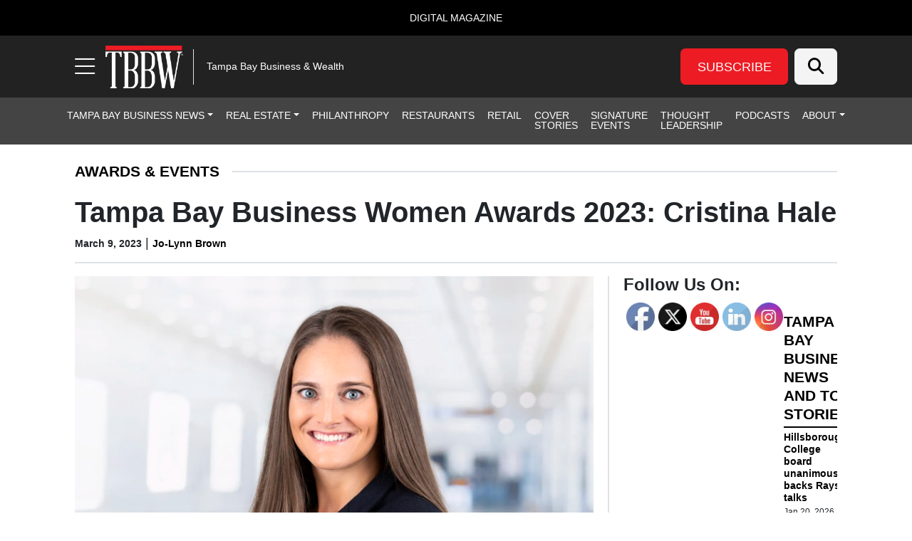

--- FILE ---
content_type: text/html; charset=UTF-8
request_url: https://tbbwmag.com/2023/03/09/tampa-bay-business-women-awards-2023-cristina-hale/
body_size: 38405
content:
<!DOCTYPE html>
<html lang="en-US">
<head>
		<meta charset="UTF-8">
	<meta name="viewport" content="width=device-width, initial-scale=1, shrink-to-fit=no">
	<link rel="profile" href="https://gmpg.org/xfn/11">
	<meta name='robots' content='index, follow, max-image-preview:large, max-snippet:-1, max-video-preview:-1' />
	<style>img:is([sizes="auto" i], [sizes^="auto," i]) { contain-intrinsic-size: 3000px 1500px }</style>
	
<!-- Google Tag Manager for WordPress by gtm4wp.com -->
<script data-cfasync="false" data-pagespeed-no-defer>
	var gtm4wp_datalayer_name = "dataLayer";
	var dataLayer = dataLayer || [];
</script>
<!-- End Google Tag Manager for WordPress by gtm4wp.com -->		<!-- Global site tag (gtag.js) - Google Analytics -->
		<script type="text/javascript" async src="https://www.googletagmanager.com/gtag/js?id=G-QWG60V3S4Z"></script>
		<script type="text/javascript">
			window.dataLayer = window.dataLayer || [];
			function gtag(){dataLayer.push(arguments);}
			gtag('js', new Date());

			gtag('config', 'G-QWG60V3S4Z');
		</script>
				<!-- Microsoft Clarity -->
		<script type="text/javascript">
		(function(c,l,a,r,i,t,y){
		c[a]=c[a]||function(){(c[a].q=c[a].q||[]).push(arguments)};
		t=l.createElement(r);t.async=1;t.src="https://www.clarity.ms/tag/"+i;
		y=l.getElementsByTagName(r)[0];y.parentNode.insertBefore(t,y);
		})(window, document, "clarity", "script", "qq5tahesei");
		</script>
		<!-- End Microsoft Clarity -->
				<!-- Start cookieyes banner --> <script id="cookieyes" type="text/javascript" src="https://cdn-cookieyes.com/client_data/9a25fb239d4e6427291ddcd6/script.js"></script> <!-- End cookieyes banner -->
	
	<!-- This site is optimized with the Yoast SEO plugin v26.8 - https://yoast.com/product/yoast-seo-wordpress/ -->
	<title>Tampa Bay Business Women Awards 2023: Cristina Hale | TBBW</title>
	<meta name="description" content="Cristina Hale is tax office managing partner for Tampa and Orlando at BDO USA. " />
	<link rel="canonical" href="https://tbbwmag.com/2023/03/09/tampa-bay-business-women-awards-2023-cristina-hale/" />
	<meta property="og:locale" content="en_US" />
	<meta property="og:type" content="article" />
	<meta property="og:title" content="Tampa Bay Business Women Awards 2023: Cristina Hale | TBBW" />
	<meta property="og:description" content="Cristina Hale is tax office managing partner for Tampa and Orlando at BDO USA. " />
	<meta property="og:url" content="https://tbbwmag.com/2023/03/09/tampa-bay-business-women-awards-2023-cristina-hale/" />
	<meta property="og:site_name" content="Tampa Bay Business &amp; Wealth" />
	<meta property="article:published_time" content="2023-03-09T14:35:23+00:00" />
	<meta property="article:modified_time" content="2023-04-12T12:29:09+00:00" />
	<meta property="og:image" content="https://s41951.pcdn.co/wp-content/uploads/2023/03/Hale-Cristina-photo-Financial-Services-scaled.jpg.webp" />
	<meta property="og:image:width" content="2560" />
	<meta property="og:image:height" content="1828" />
	<meta property="og:image:type" content="image/jpeg" />
	<meta name="author" content="Jo-Lynn Brown" />
	<script type="application/ld+json" class="yoast-schema-graph">{"@context":"https://schema.org","@graph":[{"@type":"Article","@id":"https://tbbwmag.com/2023/03/09/tampa-bay-business-women-awards-2023-cristina-hale/#article","isPartOf":{"@id":"https://tbbwmag.com/2023/03/09/tampa-bay-business-women-awards-2023-cristina-hale/"},"author":{"name":"Jo-Lynn Brown","@id":"https://tbbwmag.com/#/schema/person/cd6ef7709ca9514bace386237b60ddc5"},"headline":"Tampa Bay Business Women Awards 2023: Cristina Hale","datePublished":"2023-03-09T14:35:23+00:00","dateModified":"2023-04-12T12:29:09+00:00","mainEntityOfPage":{"@id":"https://tbbwmag.com/2023/03/09/tampa-bay-business-women-awards-2023-cristina-hale/"},"wordCount":235,"commentCount":0,"publisher":{"@id":"https://tbbwmag.com/#organization"},"image":{"@id":"https://tbbwmag.com/2023/03/09/tampa-bay-business-women-awards-2023-cristina-hale/#primaryimage"},"thumbnailUrl":"https://s41951.pcdn.co/wp-content/uploads/2023/03/Hale-Cristina-photo-Financial-Services-scaled.jpg.webp","articleSection":["Awards &amp; Events","Tampa Bay Business Women Awards"],"inLanguage":"en-US","potentialAction":[{"@type":"CommentAction","name":"Comment","target":["https://tbbwmag.com/2023/03/09/tampa-bay-business-women-awards-2023-cristina-hale/#respond"]}]},{"@type":"WebPage","@id":"https://tbbwmag.com/2023/03/09/tampa-bay-business-women-awards-2023-cristina-hale/","url":"https://tbbwmag.com/2023/03/09/tampa-bay-business-women-awards-2023-cristina-hale/","name":"Tampa Bay Business Women Awards 2023: Cristina Hale | TBBW","isPartOf":{"@id":"https://tbbwmag.com/#website"},"primaryImageOfPage":{"@id":"https://tbbwmag.com/2023/03/09/tampa-bay-business-women-awards-2023-cristina-hale/#primaryimage"},"image":{"@id":"https://tbbwmag.com/2023/03/09/tampa-bay-business-women-awards-2023-cristina-hale/#primaryimage"},"thumbnailUrl":"https://s41951.pcdn.co/wp-content/uploads/2023/03/Hale-Cristina-photo-Financial-Services-scaled.jpg.webp","datePublished":"2023-03-09T14:35:23+00:00","dateModified":"2023-04-12T12:29:09+00:00","description":"Cristina Hale is tax office managing partner for Tampa and Orlando at BDO USA. ","breadcrumb":{"@id":"https://tbbwmag.com/2023/03/09/tampa-bay-business-women-awards-2023-cristina-hale/#breadcrumb"},"inLanguage":"en-US","potentialAction":[{"@type":"ReadAction","target":["https://tbbwmag.com/2023/03/09/tampa-bay-business-women-awards-2023-cristina-hale/"]}]},{"@type":"ImageObject","inLanguage":"en-US","@id":"https://tbbwmag.com/2023/03/09/tampa-bay-business-women-awards-2023-cristina-hale/#primaryimage","url":"https://s41951.pcdn.co/wp-content/uploads/2023/03/Hale-Cristina-photo-Financial-Services-scaled.jpg.webp","contentUrl":"https://s41951.pcdn.co/wp-content/uploads/2023/03/Hale-Cristina-photo-Financial-Services-scaled.jpg.webp","width":2560,"height":1828},{"@type":"BreadcrumbList","@id":"https://tbbwmag.com/2023/03/09/tampa-bay-business-women-awards-2023-cristina-hale/#breadcrumb","itemListElement":[{"@type":"ListItem","position":1,"name":"Home","item":"https://tbbwmag.com/"},{"@type":"ListItem","position":2,"name":"Tampa Bay Business Women Awards 2023: Cristina Hale"}]},{"@type":"WebSite","@id":"https://tbbwmag.com/#website","url":"https://tbbwmag.com/","name":"Tampa Bay Business &amp; Wealth","description":"Tampa Bay Business &amp; Wealth","publisher":{"@id":"https://tbbwmag.com/#organization"},"potentialAction":[{"@type":"SearchAction","target":{"@type":"EntryPoint","urlTemplate":"https://tbbwmag.com/?s={search_term_string}"},"query-input":{"@type":"PropertyValueSpecification","valueRequired":true,"valueName":"search_term_string"}}],"inLanguage":"en-US"},{"@type":"Organization","@id":"https://tbbwmag.com/#organization","name":"Tampa Bay Business &amp; Wealth","url":"https://tbbwmag.com/","logo":{"@type":"ImageObject","inLanguage":"en-US","@id":"https://tbbwmag.com/#/schema/logo/image/","url":"https://s41951.pcdn.co/wp-content/uploads/2023/10/TBBW-Logo-2023-100x50-v1-@2x.png.webp","contentUrl":"https://s41951.pcdn.co/wp-content/uploads/2023/10/TBBW-Logo-2023-100x50-v1-@2x.png.webp","width":200,"height":100,"caption":"Tampa Bay Business &amp; Wealth"},"image":{"@id":"https://tbbwmag.com/#/schema/logo/image/"}},{"@type":"Person","@id":"https://tbbwmag.com/#/schema/person/cd6ef7709ca9514bace386237b60ddc5","name":"Jo-Lynn Brown","image":{"@type":"ImageObject","inLanguage":"en-US","@id":"https://tbbwmag.com/#/schema/person/image/","url":"https://secure.gravatar.com/avatar/0d213353559a8f1d735bfe03f4ba1bf4f8281173377682ad6ad2caf50f90e84d?s=96&d=mm&r=g","contentUrl":"https://secure.gravatar.com/avatar/0d213353559a8f1d735bfe03f4ba1bf4f8281173377682ad6ad2caf50f90e84d?s=96&d=mm&r=g","caption":"Jo-Lynn Brown"},"url":"https://tbbwmag.com/author/jbrown/"}]}</script>
	<!-- / Yoast SEO plugin. -->


<link rel='dns-prefetch' href='//cdn.broadstreetads.com' />
<link rel='dns-prefetch' href='//kit.fontawesome.com' />
<link rel="alternate" type="application/rss+xml" title="Tampa Bay Business &amp; Wealth &raquo; Feed" href="https://tbbwmag.com/feed/" />
<link rel="alternate" type="application/rss+xml" title="Tampa Bay Business &amp; Wealth &raquo; Comments Feed" href="https://tbbwmag.com/comments/feed/" />
<script>
window._wpemojiSettings = {"baseUrl":"https:\/\/s.w.org\/images\/core\/emoji\/16.0.1\/72x72\/","ext":".png","svgUrl":"https:\/\/s.w.org\/images\/core\/emoji\/16.0.1\/svg\/","svgExt":".svg","source":{"concatemoji":"https:\/\/s41951.pcdn.co\/wp-includes\/js\/wp-emoji-release.min.js?ver=6.8.3"}};
/*! This file is auto-generated */
!function(s,n){var o,i,e;function c(e){try{var t={supportTests:e,timestamp:(new Date).valueOf()};sessionStorage.setItem(o,JSON.stringify(t))}catch(e){}}function p(e,t,n){e.clearRect(0,0,e.canvas.width,e.canvas.height),e.fillText(t,0,0);var t=new Uint32Array(e.getImageData(0,0,e.canvas.width,e.canvas.height).data),a=(e.clearRect(0,0,e.canvas.width,e.canvas.height),e.fillText(n,0,0),new Uint32Array(e.getImageData(0,0,e.canvas.width,e.canvas.height).data));return t.every(function(e,t){return e===a[t]})}function u(e,t){e.clearRect(0,0,e.canvas.width,e.canvas.height),e.fillText(t,0,0);for(var n=e.getImageData(16,16,1,1),a=0;a<n.data.length;a++)if(0!==n.data[a])return!1;return!0}function f(e,t,n,a){switch(t){case"flag":return n(e,"\ud83c\udff3\ufe0f\u200d\u26a7\ufe0f","\ud83c\udff3\ufe0f\u200b\u26a7\ufe0f")?!1:!n(e,"\ud83c\udde8\ud83c\uddf6","\ud83c\udde8\u200b\ud83c\uddf6")&&!n(e,"\ud83c\udff4\udb40\udc67\udb40\udc62\udb40\udc65\udb40\udc6e\udb40\udc67\udb40\udc7f","\ud83c\udff4\u200b\udb40\udc67\u200b\udb40\udc62\u200b\udb40\udc65\u200b\udb40\udc6e\u200b\udb40\udc67\u200b\udb40\udc7f");case"emoji":return!a(e,"\ud83e\udedf")}return!1}function g(e,t,n,a){var r="undefined"!=typeof WorkerGlobalScope&&self instanceof WorkerGlobalScope?new OffscreenCanvas(300,150):s.createElement("canvas"),o=r.getContext("2d",{willReadFrequently:!0}),i=(o.textBaseline="top",o.font="600 32px Arial",{});return e.forEach(function(e){i[e]=t(o,e,n,a)}),i}function t(e){var t=s.createElement("script");t.src=e,t.defer=!0,s.head.appendChild(t)}"undefined"!=typeof Promise&&(o="wpEmojiSettingsSupports",i=["flag","emoji"],n.supports={everything:!0,everythingExceptFlag:!0},e=new Promise(function(e){s.addEventListener("DOMContentLoaded",e,{once:!0})}),new Promise(function(t){var n=function(){try{var e=JSON.parse(sessionStorage.getItem(o));if("object"==typeof e&&"number"==typeof e.timestamp&&(new Date).valueOf()<e.timestamp+604800&&"object"==typeof e.supportTests)return e.supportTests}catch(e){}return null}();if(!n){if("undefined"!=typeof Worker&&"undefined"!=typeof OffscreenCanvas&&"undefined"!=typeof URL&&URL.createObjectURL&&"undefined"!=typeof Blob)try{var e="postMessage("+g.toString()+"("+[JSON.stringify(i),f.toString(),p.toString(),u.toString()].join(",")+"));",a=new Blob([e],{type:"text/javascript"}),r=new Worker(URL.createObjectURL(a),{name:"wpTestEmojiSupports"});return void(r.onmessage=function(e){c(n=e.data),r.terminate(),t(n)})}catch(e){}c(n=g(i,f,p,u))}t(n)}).then(function(e){for(var t in e)n.supports[t]=e[t],n.supports.everything=n.supports.everything&&n.supports[t],"flag"!==t&&(n.supports.everythingExceptFlag=n.supports.everythingExceptFlag&&n.supports[t]);n.supports.everythingExceptFlag=n.supports.everythingExceptFlag&&!n.supports.flag,n.DOMReady=!1,n.readyCallback=function(){n.DOMReady=!0}}).then(function(){return e}).then(function(){var e;n.supports.everything||(n.readyCallback(),(e=n.source||{}).concatemoji?t(e.concatemoji):e.wpemoji&&e.twemoji&&(t(e.twemoji),t(e.wpemoji)))}))}((window,document),window._wpemojiSettings);
</script>
<style id='wp-emoji-styles-inline-css'>

	img.wp-smiley, img.emoji {
		display: inline !important;
		border: none !important;
		box-shadow: none !important;
		height: 1em !important;
		width: 1em !important;
		margin: 0 0.07em !important;
		vertical-align: -0.1em !important;
		background: none !important;
		padding: 0 !important;
	}
</style>
<style id='wp-block-library-inline-css'>
:root{--wp-admin-theme-color:#007cba;--wp-admin-theme-color--rgb:0,124,186;--wp-admin-theme-color-darker-10:#006ba1;--wp-admin-theme-color-darker-10--rgb:0,107,161;--wp-admin-theme-color-darker-20:#005a87;--wp-admin-theme-color-darker-20--rgb:0,90,135;--wp-admin-border-width-focus:2px;--wp-block-synced-color:#7a00df;--wp-block-synced-color--rgb:122,0,223;--wp-bound-block-color:var(--wp-block-synced-color)}@media (min-resolution:192dpi){:root{--wp-admin-border-width-focus:1.5px}}.wp-element-button{cursor:pointer}:root{--wp--preset--font-size--normal:16px;--wp--preset--font-size--huge:42px}:root .has-very-light-gray-background-color{background-color:#eee}:root .has-very-dark-gray-background-color{background-color:#313131}:root .has-very-light-gray-color{color:#eee}:root .has-very-dark-gray-color{color:#313131}:root .has-vivid-green-cyan-to-vivid-cyan-blue-gradient-background{background:linear-gradient(135deg,#00d084,#0693e3)}:root .has-purple-crush-gradient-background{background:linear-gradient(135deg,#34e2e4,#4721fb 50%,#ab1dfe)}:root .has-hazy-dawn-gradient-background{background:linear-gradient(135deg,#faaca8,#dad0ec)}:root .has-subdued-olive-gradient-background{background:linear-gradient(135deg,#fafae1,#67a671)}:root .has-atomic-cream-gradient-background{background:linear-gradient(135deg,#fdd79a,#004a59)}:root .has-nightshade-gradient-background{background:linear-gradient(135deg,#330968,#31cdcf)}:root .has-midnight-gradient-background{background:linear-gradient(135deg,#020381,#2874fc)}.has-regular-font-size{font-size:1em}.has-larger-font-size{font-size:2.625em}.has-normal-font-size{font-size:var(--wp--preset--font-size--normal)}.has-huge-font-size{font-size:var(--wp--preset--font-size--huge)}.has-text-align-center{text-align:center}.has-text-align-left{text-align:left}.has-text-align-right{text-align:right}#end-resizable-editor-section{display:none}.aligncenter{clear:both}.items-justified-left{justify-content:flex-start}.items-justified-center{justify-content:center}.items-justified-right{justify-content:flex-end}.items-justified-space-between{justify-content:space-between}.screen-reader-text{border:0;clip-path:inset(50%);height:1px;margin:-1px;overflow:hidden;padding:0;position:absolute;width:1px;word-wrap:normal!important}.screen-reader-text:focus{background-color:#ddd;clip-path:none;color:#444;display:block;font-size:1em;height:auto;left:5px;line-height:normal;padding:15px 23px 14px;text-decoration:none;top:5px;width:auto;z-index:100000}html :where(.has-border-color){border-style:solid}html :where([style*=border-top-color]){border-top-style:solid}html :where([style*=border-right-color]){border-right-style:solid}html :where([style*=border-bottom-color]){border-bottom-style:solid}html :where([style*=border-left-color]){border-left-style:solid}html :where([style*=border-width]){border-style:solid}html :where([style*=border-top-width]){border-top-style:solid}html :where([style*=border-right-width]){border-right-style:solid}html :where([style*=border-bottom-width]){border-bottom-style:solid}html :where([style*=border-left-width]){border-left-style:solid}html :where(img[class*=wp-image-]){height:auto;max-width:100%}:where(figure){margin:0 0 1em}html :where(.is-position-sticky){--wp-admin--admin-bar--position-offset:var(--wp-admin--admin-bar--height,0px)}@media screen and (max-width:600px){html :where(.is-position-sticky){--wp-admin--admin-bar--position-offset:0px}}
</style>
<style id='classic-theme-styles-inline-css'>
/*! This file is auto-generated */
.wp-block-button__link{color:#fff;background-color:#32373c;border-radius:9999px;box-shadow:none;text-decoration:none;padding:calc(.667em + 2px) calc(1.333em + 2px);font-size:1.125em}.wp-block-file__button{background:#32373c;color:#fff;text-decoration:none}
</style>
<link rel='stylesheet' id='wp-components-css' href='https://s41951.pcdn.co/wp-includes/css/dist/components/style.min.css?ver=6.8.3' media='all' />
<link rel='stylesheet' id='wp-preferences-css' href='https://s41951.pcdn.co/wp-includes/css/dist/preferences/style.min.css?ver=6.8.3' media='all' />
<link rel='stylesheet' id='wp-block-editor-css' href='https://s41951.pcdn.co/wp-includes/css/dist/block-editor/style.min.css?ver=6.8.3' media='all' />
<link rel='stylesheet' id='popup-maker-block-library-style-css' href='https://s41951.pcdn.co/wp-content/plugins/popup-maker/dist/packages/block-library-style.css?ver=dbea705cfafe089d65f1' media='all' />
<link rel='stylesheet' id='wp-color-picker-css' href='https://tbbwmag.com/wp-admin/css/color-picker.min.css?ver=6.8.3' media='all' />
<link rel='stylesheet' id='SFSImainCss-css' href='https://s41951.pcdn.co/wp-content/plugins/ultimate-social-media-icons/css/sfsi-style.css?ver=2.9.6' media='all' />
<link rel='stylesheet' id='child-understrap-styles-css' href='https://s41951.pcdn.co/wp-content/themes/lifestyle-brand-theme-child/css/child-theme.min.css?ver=0.0.7' media='all' />
<style id='wp-block-heading-inline-css'>
h1.has-background,h2.has-background,h3.has-background,h4.has-background,h5.has-background,h6.has-background{padding:1.25em 2.375em}h1.has-text-align-left[style*=writing-mode]:where([style*=vertical-lr]),h1.has-text-align-right[style*=writing-mode]:where([style*=vertical-rl]),h2.has-text-align-left[style*=writing-mode]:where([style*=vertical-lr]),h2.has-text-align-right[style*=writing-mode]:where([style*=vertical-rl]),h3.has-text-align-left[style*=writing-mode]:where([style*=vertical-lr]),h3.has-text-align-right[style*=writing-mode]:where([style*=vertical-rl]),h4.has-text-align-left[style*=writing-mode]:where([style*=vertical-lr]),h4.has-text-align-right[style*=writing-mode]:where([style*=vertical-rl]),h5.has-text-align-left[style*=writing-mode]:where([style*=vertical-lr]),h5.has-text-align-right[style*=writing-mode]:where([style*=vertical-rl]),h6.has-text-align-left[style*=writing-mode]:where([style*=vertical-lr]),h6.has-text-align-right[style*=writing-mode]:where([style*=vertical-rl]){rotate:180deg}
</style>
<style id='wp-block-paragraph-inline-css'>
.is-small-text{font-size:.875em}.is-regular-text{font-size:1em}.is-large-text{font-size:2.25em}.is-larger-text{font-size:3em}.has-drop-cap:not(:focus):first-letter{float:left;font-size:8.4em;font-style:normal;font-weight:100;line-height:.68;margin:.05em .1em 0 0;text-transform:uppercase}body.rtl .has-drop-cap:not(:focus):first-letter{float:none;margin-left:.1em}p.has-drop-cap.has-background{overflow:hidden}:root :where(p.has-background){padding:1.25em 2.375em}:where(p.has-text-color:not(.has-link-color)) a{color:inherit}p.has-text-align-left[style*="writing-mode:vertical-lr"],p.has-text-align-right[style*="writing-mode:vertical-rl"]{rotate:180deg}
</style>
<link rel='stylesheet' id='popup-maker-site-css' href='//s41951.pcdn.co/wp-content/uploads/pum/pum-site-styles.css?generated=1764610682&#038;ver=1.21.5' media='all' />
<script src="https://s41951.pcdn.co/wp-includes/js/jquery/jquery.min.js?ver=3.7.1" id="jquery-core-js"></script>
<script src="https://s41951.pcdn.co/wp-includes/js/jquery/jquery-migrate.min.js?ver=3.4.1" id="jquery-migrate-js"></script>
<script src="https://cdn.broadstreetads.com/init-2.min.js?ver=6.8.3" id="broadstreet-cdn-js"></script>
<script id="broadstreet-cdn-js-after">
	function broadstreet_ad_check(zoneId, data) {
        var ads = document.getElementsByTagName("broadstreet-zone");
        for (var i = 0; i < ads.length; i++) {
            var zone = ads[i].getAttribute('zone-id');
            //if this zone get rid of container if empty
            if (zone == zoneId) {
                if ( ads[i].closest(".broadstreet-zone-container") != null && (ads[i].innerHTML === "" || ads[i].getElementsByTagName('div')[0].innerHTML === "") ) {
                    ads[i].closest(".broadstreet-zone-container").style.display = "none";
                    //also get rid of widget container boarders
                    // if (ads[i].closest(".bcx_ad_widget") != null) {
                    //     ads[i].closest(".bcx_ad_widget").style.display = "none";
                    // }
                } else if ( ads[i].closest(".broadstreet-zone-container") != null ) {
                    //ensures ads get displayed
                    ads[i].closest(".broadstreet-zone-container").style.display = "block";
                    //also get rid of widget container boarders
                    // if (ads[i].closest(".bcx_ad_widget") != null) {
                    //     ads[i].closest(".bcx_ad_widget").style.display = "block";
                    // }
                }
            }
            //set height,width,alt of ad images
            var imgs = ads[i].getElementsByTagName('img');
            if (imgs) {
                for (var j = 0; j < imgs.length; j++) {
                    var height = imgs[j].naturalHeight;
                    var width = imgs[j].naturalWidth;
                    if (!imgs[j].getAttribute('height') && height) {
                        imgs[j].height = height;
                    }
                    if (!imgs[j].getAttribute('width') && width) {
                        imgs[j].width = width;
                    }
                    if (!imgs[j].alt){
                        imgs[j].alt = 'Advertisement';
                    }
                }
            }
        }
        //resize_iframe_ads();
        updateBroadstreetZoneContainers();
    }
    function updateBroadstreetZoneContainers() {
        // Select all <broadstreet-zone-container> elements
        const containers = [
            ...document.querySelectorAll('broadstreet-zone-container'),
            ...document.getElementsByClassName('broadstreet-dynamic-scrolling'),
            ...document.getElementsByClassName('bs-slide-in-wrap'),
            ...document.getElementsByClassName('bs-sneaker-container')
        ];

        containers.forEach(container => {
            // Check for <a> tags inside the container
            const anchorTags = container.querySelectorAll('a');
            anchorTags.forEach(anchor => {
                // If the <a> tag doesn't have an aria-label attribute
                if (!anchor.hasAttribute('aria-label')) {
                    anchor.setAttribute('aria-hidden', 'true');
                    anchor.setAttribute('tabindex', '-1');
                }
            });

            // Check for <iframe> tags inside the container
            const iframeTags = container.querySelectorAll('iframe');
            iframeTags.forEach(iframe => {
                // If the <iframe> tag doesn't have a title attribute
                if (!iframe.hasAttribute('title')) {
                    iframe.setAttribute('aria-hidden', 'true');
                    iframe.setAttribute('tabindex', '-1');
                }
            });
        });
    }
    
    function broadstreet_init() {
        if(typeof broadstreet=='undefined') {
            setTimeout(function(){broadstreet_init()},100);
            return;
        }
        broadstreet.watch({"networkId": "6214", "callback": "broadstreet_ad_check", "domain": "pnq.babcoxmediainc.com"});
    }
    broadstreet_init();
</script>
<script src="https://kit.fontawesome.com/d061d916c5.js?ver=6.8.3" crossorigin="anonymous" type="text/javascript"></script>
<link rel="https://api.w.org/" href="https://tbbwmag.com/wp-json/" /><link rel="alternate" title="JSON" type="application/json" href="https://tbbwmag.com/wp-json/wp/v2/posts/23897" /><link rel="EditURI" type="application/rsd+xml" title="RSD" href="https://tbbwmag.com/xmlrpc.php?rsd" />
<meta name="generator" content="WordPress 6.8.3" />
<link rel='shortlink' href='https://tbbwmag.com/?p=23897' />
<link rel="alternate" title="oEmbed (JSON)" type="application/json+oembed" href="https://tbbwmag.com/wp-json/oembed/1.0/embed?url=https%3A%2F%2Ftbbwmag.com%2F2023%2F03%2F09%2Ftampa-bay-business-women-awards-2023-cristina-hale%2F" />
<link rel="alternate" title="oEmbed (XML)" type="text/xml+oembed" href="https://tbbwmag.com/wp-json/oembed/1.0/embed?url=https%3A%2F%2Ftbbwmag.com%2F2023%2F03%2F09%2Ftampa-bay-business-women-awards-2023-cristina-hale%2F&#038;format=xml" />
<meta name="follow.[base64]" content="N4EpB5BysjJq6fS3RnbE"/>
<!-- Google Tag Manager for WordPress by gtm4wp.com -->
<!-- GTM Container placement set to manual -->
<script data-cfasync="false" data-pagespeed-no-defer>
	var dataLayer_content = {"visitorLoginState":"logged-out","visitorType":"visitor-logged-out","pagePostType":"post","pagePostType2":"single-post","pageCategory":["events","tampa-bay-business-women-awards"],"pagePostAuthor":"Jo-Lynn Brown"};
	dataLayer.push( dataLayer_content );
</script>
<script data-cfasync="false" data-pagespeed-no-defer>
(function(w,d,s,l,i){w[l]=w[l]||[];w[l].push({'gtm.start':
new Date().getTime(),event:'gtm.js'});var f=d.getElementsByTagName(s)[0],
j=d.createElement(s),dl=l!='dataLayer'?'&l='+l:'';j.async=true;j.src=
'//www.googletagmanager.com/gtm.js?id='+i+dl;f.parentNode.insertBefore(j,f);
})(window,document,'script','dataLayer','GTM-MJTMBKD');
</script>
<!-- End Google Tag Manager for WordPress by gtm4wp.com -->    <style type="text/css" id="theme-option-css">
	.site {
		background-color: #ffffff;
	}
	.multisite-nav-bg-color{
		background-color: #000000;
	}
	.header-bg-color{
		background-color: #222222;
	}
	.header-text-color,
	.header-text-color a,
	.navbar-toggler .fa-bars {
		color: #ffffff;
	}
	.subscribe-bg-color,
	.subscribe-bg-color:hover {
		background-color: #ed1c24;
	}
	.subscribe-text-color,
	.subscribe-text-color a,
	a.subscribe-text-color,
	.subscribe-text-color a:hover,
	a.subscribe-text-color:hover {
		color: #ffffff;
	}
	.primary-nav-bg-color,
	.primary-nav-bg-color .dropdown-menu{
		background-color: #444444;
	}
	#header-menu > li {
		border-bottom: 2px solid #444444;
	}
	.primary-nav-text-color,
	.primary-nav-text-color a,
	.primary-nav-bg-color .dropdown-menu {
		color: #ffffff;
	}
	.primary-nav-bg-color .dropdown-menu,
	#header-nav .nav-link:focus, 
	#header-nav .nav-link:hover,
	#header-nav .dropdown-item:hover,
	#header-nav .dropdown-item:focus {
		color: #d6a804;
	}
	.navbar #header-menu .dropdown-item:hover {
		background-color: #876f40;
	}
	#navbarNavOffcanvas .search-form button {
		background-color: #000000	}
	#navbarNavOffcanvas {
		border-right-color: #000000	}
	#navbarNavOffcanvas .search-form .fa-search::before {
		color: #ffffff;
	}
	.flyout-nav-bg-color,
	#main-menu .nav-item ul,
	#main-menu .dropdown-item,
	#main-menu .dropdown-item:hover,
	#main-menu .dropdown-item:focus {
		background-color: #444444;
	}
	.close-btn-color,
	.flyout-nav-text-color,
	.flyout-nav-text-color a,
	#flyout-resources .nav-link,
	#main-menu .nav-link,
	#main-menu .nav-item ul {
		color: #ffffff;
	}
	#main-menu .nav-link:hover,
	#main-menu .nav-link:focus,
	#main-menu .dropdown-item:hover,
	#main-menu .dropdown-item:focus {
		color: #ed1c24;
	}
	ul.dropdown-menu.show, 
	ul.dropdown-menu.show .menu-item a {
		background-color: #444444 !important;
	}
	.flyout-rectangle-bg-color {
		background-color: #000000;
	}
	.flyout-rectangle-text-color {
		color: #ffffff;
	}
	.footer-bg-color,
	.footer-bg-color .multisite-nav-bg-color {
		background-color: #1c1c1c;
	}
	.footer-text-color,
	.footer-text-color ul a,
	.footer-text-color ul a:hover,
	.be-ix-link-block .be-related-link-container .be-label,
	.be-ix-link-block .be-related-link-container .be-list .be-list-item .be-related-link {
		color: #ffffff;
	}
	.legal-footer-bg-color,
	.legal-footer-bg-color .list-group-item{
		background-color: #1e1e1e;
	}
	.legal-footer-text-color,
	.legal-footer-text-color a,
	.legal-footer-text-color .list-group-item{
		color: #ffffff;
	}
	.text-primary {
		color: #af8f34 !important;
	}
	.bg-primary {
		background-color: #af8f34 !important;
	}
	.border-primary {
		border-color: #af8f34 !important;
	}
	.btn-primary {
	    background-color: #af8f34 !important;
	    border-color: #af8f34 !important;
	}
	.btn-primary.inverse {
	    background-color: #ffffff !important;
		color: #af8f34 !important;
	    border-color: #af8f34 !important;
	}
	.monogram.circle:hover {
		background-color: #af8f34 !important;
	}
	.text-secondary {
		color: #876f40 !important;
	}
	.bg-secondary {
		background-color: #876f40 !important;
	}
	.border-secondary {
		border-color: #876f40 !important;
	}
	.btn-secondary {
	    background-color: #876f40 !important;
	    border-color: #876f40 !important;
	}
	#wrapper-footer .btn-secondary {
	    border-color: #af8f34 !important;
	}
	.text-warning {
		color: #f18020 !important;
	}
	.bg-warning {
		background-color: #f18020 !important;
	}
	.border-warning {
		border-color: #f18020 !important;
	}
	.btn-warning {
	    background-color: #f18020 !important;
	    border-color: #f18020 !important;
	}
	.text-success {
		color: #0aa14c !important;
	}
	.bg-success {
		background-color: #0aa14c !important;
	}
	.border-success {
		border-color: #0aa14c !important;
	}
	.btn-success {
	    background-color: #0aa14c !important;
	    border-color: #0aa14c !important;
	}
	.text-danger {
		color: #f5cc34 !important;
	}
	.bg-danger {
		background-color: #f5cc34 !important;
	}
	.border-danger {
		border-color: #f5cc34 !important;
	}
	.btn-danger {
	    background-color: #f5cc34 !important;
	    border-color: #f5cc34 !important;
	}
	.text-dark {
		color: #363636 !important;
	}
	.bg-dark {
		background-color: #363636 !important;
	}
	.border-dark {
		border-color: #363636 !important;
	}
	.btn-dark {
	    background-color: #363636 !important;
	    border-color: #363636 !important;
	}
	.text-light {
		color: #f4f4f4 !important;
	}
	.bg-light {
		background-color: #f4f4f4 !important;
	}
	.border-light {
		border-color: #f4f4f4 !important;
	}
	.btn-light {
	    background-color: #f4f4f4 !important;
	    border-color: #f4f4f4 !important;
	}
	.text-info {
		color: #262626 !important;
	}
	.bg-info {
		background-color: #262626 !important;
	}
	.bg-info .read-now {
		color: #f8ed43 !important;
	}
	.border-info {
		border-color: #262626 !important;
	}
	.btn-info {
	    background-color: #262626 !important;
	    border-color: #262626 !important;
	}
		.text-gradient {
		background: -webkit-linear-gradient(90deg, #af8f34, #876f40 75%) !important;
		-webkit-background-clip: text !important;
		-webkit-text-fill-color: transparent;
	}
	.bg-gradient {
		background: rgb(175,143,52) !important;
		background: linear-gradient(0deg, rgba(175,143,52,1) 0%, rgba(135,111,64,1) 100%) !important;
	}
	.border-gradient {
		border-color: #363636 !important;
	}
	.btn-gradient {
	    background: rgb(175,143,52) !important;
		background: linear-gradient(0deg, rgba(175,143,52,1) 0%, rgba(135,111,64,1) 100%) !important;
	    border-color: #363636 !important;
	}

    </style>    
    <meta name="mobile-web-app-capable" content="yes">
<meta name="apple-mobile-web-app-capable" content="yes">
<meta name="apple-mobile-web-app-title" content="Tampa Bay Business &amp; Wealth - Tampa Bay Business &amp; Wealth">
<link rel="icon" href="https://s41951.pcdn.co/wp-content/uploads/2023/04/cropped-TBBW-Favicon-512x512-1-32x32.png.webp" sizes="32x32" />
<link rel="icon" href="https://s41951.pcdn.co/wp-content/uploads/2023/04/cropped-TBBW-Favicon-512x512-1-192x192.png.webp" sizes="192x192" />
<link rel="apple-touch-icon" href="https://s41951.pcdn.co/wp-content/uploads/2023/04/cropped-TBBW-Favicon-512x512-1-180x180.png.webp" />
<meta name="msapplication-TileImage" content="https://s41951.pcdn.co/wp-content/uploads/2023/04/cropped-TBBW-Favicon-512x512-1-270x270.png.webp" />
		<style id="wp-custom-css">
			.img-fluid{
	max-width: 120px;
}
img.footer-logo.mb-2{
	max-width: 130px;
}

.page-id-24666 .h5.entry-title.mb-0{
	font-size: 1.55rem;
}
.page-id-24666 .h4.entry-title.mb-0, .page-id-24666 .h6.entry-title.d-flex.align-items-center.mb-0{
	font-size: 1.35rem
}


/********************
 * NAV MENU EDITS *
 ********************/
/** DESKTOP MENU EDITS **/
.navbar #header-menu .menu-item .dropdown-menu{
	z-index: 9999;
}
.navbar #header-menu .dropdown-item:hover{
	color: #fff;
}
.navbar #header-menu li.menu-item-74838 > a{
	background-color: #C5A056 !important;

}
.navbar #header-menu li.menu-item-74838 > a{
	color: #000;
}


/** FLYOUT MENU EDITS **/
.offcanvas-start .offcanvas-body #main-menu li{
	padding: 0.35rem 0rem !important;
}
.offcanvas-body.container .dropdown-menu.show, .offcanvas-body.container .dropdown-menu.show a{
	background-color: #000000 !important;
}
.offcanvas-body.container .dropdown-menu.show{
	border-radius: 8px;
	border: 2px solid #997E32;
}

.offcanvas-body.container #main-menu li.menu-item-75753{
	background-color: #C5A056;
}
.offcanvas-body.container #main-menu li.menu-item-75753 > a:hover,.offcanvas-body.container #main-menu li.menu-item-75753 a:focus{
	color: #000000;
}
/**************************
 * Post Pages
 *************************/
.post_header_h3 a{
	text-decoration: none !important;
}
/**************************
 * NEWS PAGE
 ***************************/
.feat_col_news{
	padding: 8px !important;
}
.feat_news_div{
	color: #000 !important;
	opacity: 1;
	margin: 8px 0px;
}
.feat_news_excerpt p.wp-block-post-excerpt__more-text{
	margin-top: 18px;
}

/**************************
 * GRAVITY FORMS 
 * Subscribe Form Global 
 ***************************/
.footer-subscribe .btn-primary{
	background-color: #FFBF0F !important;
	color: #000000;
}

/**************************
 * GRAVITY FORMS 
 * Sidebar Subscribe Form, ID# 18 
 ***************************/
#custom_html-48{
  background-color: #fcfcfc;  
	border: 3px solid rgba(0,0,0,0.4);
  border-radius: 10px;
	-webkit-box-shadow: 0 0.1rem 0.2rem rgba(0,0,0,.25);
    box-shadow: 0 0.1rem 0.2rem rgba(0,0,0,.25);
	padding: 1rem;
}
.alert-secondary, .gform_confirmation_wrapper{
	border: none !important;
	background-color: transparent !important
}

#custom_html-48 #gform_fields_18 #field_18_5{
	text-align: center;
}
#custom_html-48  #gform_18 #gform_fields_18 #field_18_1{
	margin-top: 0em;
	text-align: center;
}
#custom_html-48  #gform_18 #gform_fields_18 #field_18_1 .form-control-lg{
	font-size: 16px;
}

#custom_html-48  #gform_18 .gform_footer{
	text-align: center;
}
/*******************************
 * EVENTS CALENDAR PLUGIN CSS *
 ******************************/
.tribe-common-l-container.tribe-events-l-container.pt-0 {
    padding-top: 2em !important;
}
.tribe-events .tribe-events-calendar-month__multiday-event-bar-inner{
	background-color: #8e6824;
}
.tribe-events .tribe-events-calendar-month__multiday-event--past .tribe-events-calendar-month__multiday-event-bar-inner{
	background-color: rgba(0,0,0,0.1) !important;
}
.tribe-events .tribe-events-calendar-month__calendar-event-title-link{
	font-weight: bold;
}
.tribe-events .tribe-events-calendar-month__multiday-event-bar-title{
	color: #fff;
}
.tribe-events .tribe-events-calendar-month__multiday-event--past .tribe-events-calendar-month__multiday-event-bar-title{
	color: #000;
}
h3.tribe-events-calendar-month__calendar-event-tooltip-title.tribe-common-h7{
    line-height: 1.4em;
}
h3.tribe-events-calendar-month__calendar-event-tooltip-title.tribe-common-h7 a{
	color: #876b3e;
}
/*.tax-event-category .container .row img
{
	width: 150px;
}*/
/*******************************
 * SINGLE EVENTS CALENDAR CSS *
 ******************************/
@media (min-width: 768px){
#tribe-events-pg-template .tribe-events-single-event-title {
    font-size: 26px;
}
}
.author-231 .page-header .mb-4, .author-231 .page-header .d-flex.mb-5{
	display: none !important;
}
@media only screen and (min-width: 680px){
#pum-79164{
		display: none !important;
	}
}
@media only screen and (max-width: 680px){
	#pum-79164 .popup_content{
		margin-top: 42px;
	}
}


/*******************************
 * CUSTOM POST TEMPLATE - VER 2 *
 ******************************/
.body_content_container_bd{
margin-bottom: 8px !important;
}
.seperator_header_bd {
    height: 2px;
    opacity: 1;
    color: #d7d7d7 !important;
    background-color: #d7d7d7 !important;
    border: none !important;
}
.body_content_container_bd .ft_image_bd{
margin-bottom: 0px !important;
}
.body_content_container_bd .wp-block-post-excerpt__excerpt{
line-height: 1.7em;
margin-bottom: 12px !important;
}
.post_indiv_container_bd{
padding: 24px !important;
border: 2px solid #ececec;
}
.post_inner_cols_bd{
margin-bottom: 0.8em !important;
}

@media only screen and (min-width: 783px){
.wp-block-post-title{
margin-bottom: 16px !important;
}
.body_content_container_bd{
gap: 1.2em !important;
}
}
@media only screen and (max-width: 782px){
.main_post_container_bd{
    padding: 24px !important;
}
.post_title_bd, .post_title_bd a{
font-size: 21px !important;
}
.body_content_container_bd{
gap: 0.5em !important;
}
.wp-block-separator{
margin: 32px 0px !important;
}
}		</style>
		</head>

<body class="wp-singular post-template-default single single-post postid-23897 single-format-standard wp-custom-logo wp-embed-responsive wp-theme-understrap wp-child-theme-lifestyle-brand-theme-child sfsi_actvite_theme_default group-blog understrap-has-sidebar" itemscope itemtype="http://schema.org/WebSite">

<!-- GTM Container placement set to manual -->
<!-- Google Tag Manager (noscript) -->
				<noscript><iframe src="https://www.googletagmanager.com/ns.html?id=GTM-MJTMBKD" height="0" width="0" style="display:none;visibility:hidden" aria-hidden="true"></iframe></noscript>
<!-- End Google Tag Manager (noscript) --><div class="site" id="page">

	<!-- ******************* The Navbar Area ******************* -->
	<header id="wrapper-navbar" class="">

		<nav id="multisite-nav" class="navbar navbar-expand d-none d-lg-flex justify-content-center align-items-center py-3 multisite-nav-bg-color"><ul id="menu-top-header-menu" class="navbar-nav"><li id="menu-item-77332" class="menu-item menu-item-type-custom menu-item-object-custom menu-item-77332 d-flex mx-2 justify-content-center align-items-center text-uppercase text-decoration-none fs-8"><a class="text-white"  href="https://tbbwmag.com/publication/">Digital Magazine</a></li>
</ul></nav>
		<a class="skip-link sr-only sr-only-focusable" href="#content">Skip to content</a>

		
<section id="main-nav" class="navbar-light header-bg-color header-text-color" aria-labelledby="main-nav-label">

	<div id="h2 main-nav-label" class="screen-reader-text">
		Main Navigation	</div>


	<div class="container">

		<div class="d-flex flex-row h-100 py-1">
			<div class="d-flex flex-row flex-grow-1 align-items-center justify-content-start">

				<button class="navbar-toggler" type="button" data-bs-toggle="offcanvas" data-bs-target="#navbarNavOffcanvas" aria-controls="navbarNavOffcanvas" aria-expanded="false" aria-label="Toggle navigation">
					<i class="fa-light fa-bars"></i>
					<!--<span class="navbar-toggler-icon"></span>-->
				</button>

				<div class="offcanvas offcanvas-start position-fixed flyout-nav-bg-color flyout-nav-text-color" tabindex="-1" id="navbarNavOffcanvas">

					<div class="offcanvas-header justify-content-start">
						<button type="button" class="btn-close d-flex justify-content-center align-items-center p-0 m-0" data-bs-dismiss="offcanvas" aria-label="Close"><i class="close-btn-color fa-solid fa-xmark"></i></button>
					</div><!-- .offcancas-header -->

					<div class="container mb-3">
						<a class="navbar-brand d-flex align-items-center fs-7 text-uppercase" rel="home" href="https://tbbwmag.com/" itemprop="url">Tampa Bay Business &amp; Wealth</a>
					</div>

					<div class="container mb-2">
						
<form role="search" class="search-form" method="get" action="https://tbbwmag.com/" >
	<label class="screen-reader-text" for="s-1">Search for:</label>
	<div class="input-group">
		<input type="search" class="field search-field form-control border border-1 border-end-0" id="s-1" name="s" value="" placeholder="Search &hellip;">
					<button type="submit" class="submit search-submit btn btn-white border border-1 border-start-0" name="submit" value="Search"><i class="far fa-search fa-lg" aria-hidden="true"></i></button>
			</div>
</form>
					</div>
					<div class="container mb-3">
											</div>

					<div class="container">
						<div class="h4 text-uppercase text-decoration-underline mb-3" style="letter-spacing: 5px;">Sections</div>
					</div>

					<!-- The WordPress Menu goes here -->
					<div class="offcanvas-body container border border-1 border-top-0 border-start-0 border-end-0 border-muted pb-3 mb-3"><ul id="main-menu" class="navbar-nav justify-content-start flex-grow-1 pe-3 fw-normal fs-7 text-uppercase"><li itemscope="itemscope" itemtype="https://www.schema.org/SiteNavigationElement" id="menu-item-88514" class="menu-item menu-item-type-post_type menu-item-object-page menu-item-has-children dropdown menu-item-88514 nav-item"><a title="Tampa Bay Business News" href="#" data-toggle="dropdown" data-bs-toggle="dropdown" aria-haspopup="true" aria-expanded="false" class="dropdown-toggle nav-link" id="menu-item-dropdown-88514">Tampa Bay Business News</a>
<ul class="dropdown-menu" aria-labelledby="menu-item-dropdown-88514" >
	<li itemscope="itemscope" itemtype="https://www.schema.org/SiteNavigationElement" id="menu-item-88520" class="menu-item menu-item-type-taxonomy menu-item-object-category menu-item-88520 nav-item"><a title="Banking &amp; Financial Advice" href="https://tbbwmag.com/category/banking-financial-advice/" class="dropdown-item">Banking &amp; Financial Advice</a></li>
	<li itemscope="itemscope" itemtype="https://www.schema.org/SiteNavigationElement" id="menu-item-88521" class="menu-item menu-item-type-taxonomy menu-item-object-category menu-item-88521 nav-item"><a title="Cars, Boats &amp; Toys" href="https://tbbwmag.com/category/cars-boats-toys/" class="dropdown-item">Cars, Boats &amp; Toys</a></li>
	<li itemscope="itemscope" itemtype="https://www.schema.org/SiteNavigationElement" id="menu-item-88522" class="menu-item menu-item-type-taxonomy menu-item-object-category menu-item-88522 nav-item"><a title="Commercial Real Estate" href="https://tbbwmag.com/category/industries/commercial-real-estate/" class="dropdown-item">Commercial Real Estate</a></li>
	<li itemscope="itemscope" itemtype="https://www.schema.org/SiteNavigationElement" id="menu-item-88523" class="menu-item menu-item-type-taxonomy menu-item-object-category menu-item-88523 nav-item"><a title="Entrepreneurs &amp; Business Strategy" href="https://tbbwmag.com/category/industries/entrepreneurs-business-strategy/" class="dropdown-item">Entrepreneurs &amp; Business Strategy</a></li>
	<li itemscope="itemscope" itemtype="https://www.schema.org/SiteNavigationElement" id="menu-item-88524" class="menu-item menu-item-type-taxonomy menu-item-object-category menu-item-88524 nav-item"><a title="Fashion and Retail" href="https://tbbwmag.com/category/industries/fashion-and-retail/" class="dropdown-item">Fashion and Retail</a></li>
	<li itemscope="itemscope" itemtype="https://www.schema.org/SiteNavigationElement" id="menu-item-88525" class="menu-item menu-item-type-taxonomy menu-item-object-category menu-item-88525 nav-item"><a title="Health Care &amp; Wellness" href="https://tbbwmag.com/category/industries/health-care-and-wellness/" class="dropdown-item">Health Care &amp; Wellness</a></li>
	<li itemscope="itemscope" itemtype="https://www.schema.org/SiteNavigationElement" id="menu-item-88526" class="menu-item menu-item-type-taxonomy menu-item-object-category menu-item-88526 nav-item"><a title="Human Resources/Management" href="https://tbbwmag.com/category/industries/human-resources-management/" class="dropdown-item">Human Resources/Management</a></li>
	<li itemscope="itemscope" itemtype="https://www.schema.org/SiteNavigationElement" id="menu-item-88527" class="menu-item menu-item-type-taxonomy menu-item-object-category menu-item-88527 nav-item"><a title="Law &amp; Professional Services" href="https://tbbwmag.com/category/industries/law-professional-services/" class="dropdown-item">Law &amp; Professional Services</a></li>
	<li itemscope="itemscope" itemtype="https://www.schema.org/SiteNavigationElement" id="menu-item-88528" class="menu-item menu-item-type-taxonomy menu-item-object-category menu-item-88528 nav-item"><a title="Marine" href="https://tbbwmag.com/category/marine/" class="dropdown-item">Marine</a></li>
	<li itemscope="itemscope" itemtype="https://www.schema.org/SiteNavigationElement" id="menu-item-88530" class="menu-item menu-item-type-taxonomy menu-item-object-category menu-item-88530 nav-item"><a title="Retail" href="https://tbbwmag.com/category/industries/retail/" class="dropdown-item">Retail</a></li>
	<li itemscope="itemscope" itemtype="https://www.schema.org/SiteNavigationElement" id="menu-item-88531" class="menu-item menu-item-type-taxonomy menu-item-object-category menu-item-88531 nav-item"><a title="Sports" href="https://tbbwmag.com/category/industries/sports/" class="dropdown-item">Sports</a></li>
	<li itemscope="itemscope" itemtype="https://www.schema.org/SiteNavigationElement" id="menu-item-88532" class="menu-item menu-item-type-taxonomy menu-item-object-category menu-item-88532 nav-item"><a title="Technology" href="https://tbbwmag.com/category/industries/technology/" class="dropdown-item">Technology</a></li>
	<li itemscope="itemscope" itemtype="https://www.schema.org/SiteNavigationElement" id="menu-item-88533" class="menu-item menu-item-type-taxonomy menu-item-object-category menu-item-88533 nav-item"><a title="Travel &amp; Recreation" href="https://tbbwmag.com/category/industries/travel/" class="dropdown-item">Travel &amp; Recreation</a></li>
</ul>
</li>
<li itemscope="itemscope" itemtype="https://www.schema.org/SiteNavigationElement" id="menu-item-88827" class="menu-item menu-item-type-post_type menu-item-object-page menu-item-has-children dropdown menu-item-88827 nav-item"><a title="Real Estate" href="#" data-toggle="dropdown" data-bs-toggle="dropdown" aria-haspopup="true" aria-expanded="false" class="dropdown-toggle nav-link" id="menu-item-dropdown-88827">Real Estate</a>
<ul class="dropdown-menu" aria-labelledby="menu-item-dropdown-88827" >
	<li itemscope="itemscope" itemtype="https://www.schema.org/SiteNavigationElement" id="menu-item-88830" class="menu-item menu-item-type-post_type menu-item-object-page menu-item-88830 nav-item"><a title="The Latest Tampa Bay Real Estate News" href="https://tbbwmag.com/tampa-bay-real-estate-news/" class="dropdown-item">The Latest Tampa Bay Real Estate News</a></li>
	<li itemscope="itemscope" itemtype="https://www.schema.org/SiteNavigationElement" id="menu-item-88831" class="menu-item menu-item-type-custom menu-item-object-custom menu-item-88831 nav-item"><a title="Development" href="https://tbbwmag.com/tag/development/" class="dropdown-item">Development</a></li>
	<li itemscope="itemscope" itemtype="https://www.schema.org/SiteNavigationElement" id="menu-item-88832" class="menu-item menu-item-type-custom menu-item-object-custom menu-item-88832 nav-item"><a title="Infrastructure &amp; Major Projects" href="https://tbbwmag.com/tag/infrastructure/" class="dropdown-item">Infrastructure &#038; Major Projects</a></li>
	<li itemscope="itemscope" itemtype="https://www.schema.org/SiteNavigationElement" id="menu-item-88833" class="menu-item menu-item-type-custom menu-item-object-custom menu-item-88833 nav-item"><a title="Residential" href="https://tbbwmag.com/tag/residential-real-estate/" class="dropdown-item">Residential</a></li>
	<li itemscope="itemscope" itemtype="https://www.schema.org/SiteNavigationElement" id="menu-item-88834" class="menu-item menu-item-type-custom menu-item-object-custom menu-item-88834 nav-item"><a title="Multifamily &amp; Housing Trends" href="https://tbbwmag.com/tag/multifamily-housing/" class="dropdown-item">Multifamily &#038; Housing Trends</a></li>
	<li itemscope="itemscope" itemtype="https://www.schema.org/SiteNavigationElement" id="menu-item-88835" class="menu-item menu-item-type-taxonomy menu-item-object-category menu-item-88835 nav-item"><a title="Downtowns" href="https://tbbwmag.com/category/downtown-tampa/" class="dropdown-item">Downtowns</a></li>
	<li itemscope="itemscope" itemtype="https://www.schema.org/SiteNavigationElement" id="menu-item-88837" class="menu-item menu-item-type-custom menu-item-object-custom menu-item-88837 nav-item"><a title="Districts &amp; Urban Cores" href="https://tbbwmag.com/tag/urban-land-institute/" class="dropdown-item">Districts &#038; Urban Cores</a></li>
	<li itemscope="itemscope" itemtype="https://www.schema.org/SiteNavigationElement" id="menu-item-88838" class="menu-item menu-item-type-taxonomy menu-item-object-category menu-item-88838 nav-item"><a title="Commercial" href="https://tbbwmag.com/category/industries/commercial-real-estate/" class="dropdown-item">Commercial</a></li>
	<li itemscope="itemscope" itemtype="https://www.schema.org/SiteNavigationElement" id="menu-item-88839" class="menu-item menu-item-type-custom menu-item-object-custom menu-item-88839 nav-item"><a title="Office &amp; Employment Oriented Real Estate" href="https://tbbwmag.com/tag/office-space/" class="dropdown-item">Office &#038; Employment Oriented Real Estate</a></li>
</ul>
</li>
<li itemscope="itemscope" itemtype="https://www.schema.org/SiteNavigationElement" id="menu-item-88534" class="menu-item menu-item-type-custom menu-item-object-custom menu-item-88534 nav-item"><a title="Philanthropy" href="https://tbbwmag.com/category/industries/education/" class="nav-link">Philanthropy</a></li>
<li itemscope="itemscope" itemtype="https://www.schema.org/SiteNavigationElement" id="menu-item-88535" class="menu-item menu-item-type-taxonomy menu-item-object-category menu-item-88535 nav-item"><a title="Restaurants" href="https://tbbwmag.com/category/restaurants/" class="nav-link">Restaurants</a></li>
<li itemscope="itemscope" itemtype="https://www.schema.org/SiteNavigationElement" id="menu-item-88536" class="menu-item menu-item-type-taxonomy menu-item-object-category menu-item-88536 nav-item"><a title="Retail" href="https://tbbwmag.com/category/industries/retail-hospitality/" class="nav-link">Retail</a></li>
<li itemscope="itemscope" itemtype="https://www.schema.org/SiteNavigationElement" id="menu-item-89055" class="menu-item menu-item-type-post_type menu-item-object-page menu-item-89055 nav-item"><a title="Cover Stories" href="https://tbbwmag.com/cover-stories/" class="nav-link">Cover Stories</a></li>
<li itemscope="itemscope" itemtype="https://www.schema.org/SiteNavigationElement" id="menu-item-88661" class="menu-item menu-item-type-custom menu-item-object-custom menu-item-88661 nav-item"><a title="Signature Events" href="https://tbbwmag.com/award-events/" class="nav-link">Signature Events</a></li>
<li itemscope="itemscope" itemtype="https://www.schema.org/SiteNavigationElement" id="menu-item-88537" class="menu-item menu-item-type-taxonomy menu-item-object-category menu-item-88537 nav-item"><a title="Thought Leadership" href="https://tbbwmag.com/category/thought-leadership/" class="nav-link">Thought Leadership</a></li>
<li itemscope="itemscope" itemtype="https://www.schema.org/SiteNavigationElement" id="menu-item-88538" class="menu-item menu-item-type-post_type menu-item-object-page menu-item-88538 nav-item"><a title="Podcasts" href="https://tbbwmag.com/watch-tbbw-tampa-bay-business-videos-interviews-stories/" class="nav-link">Podcasts</a></li>
<li itemscope="itemscope" itemtype="https://www.schema.org/SiteNavigationElement" id="menu-item-88539" class="menu-item menu-item-type-post_type menu-item-object-page menu-item-has-children dropdown menu-item-88539 nav-item"><a title="About" href="#" data-toggle="dropdown" data-bs-toggle="dropdown" aria-haspopup="true" aria-expanded="false" class="dropdown-toggle nav-link" id="menu-item-dropdown-88539">About</a>
<ul class="dropdown-menu" aria-labelledby="menu-item-dropdown-88539" >
	<li itemscope="itemscope" itemtype="https://www.schema.org/SiteNavigationElement" id="menu-item-88543" class="menu-item menu-item-type-post_type menu-item-object-page menu-item-88543 nav-item"><a title="Meet TBBW’s Team" href="https://tbbwmag.com/meet-the-team/" class="dropdown-item">Meet TBBW’s Team</a></li>
	<li itemscope="itemscope" itemtype="https://www.schema.org/SiteNavigationElement" id="menu-item-88540" class="menu-item menu-item-type-post_type menu-item-object-page menu-item-88540 nav-item"><a title="FAQ" href="https://tbbwmag.com/about-us/faq/" class="dropdown-item">FAQ</a></li>
	<li itemscope="itemscope" itemtype="https://www.schema.org/SiteNavigationElement" id="menu-item-88542" class="menu-item menu-item-type-post_type menu-item-object-page menu-item-88542 nav-item"><a title="Contact" href="https://tbbwmag.com/contact/" class="dropdown-item">Contact</a></li>
	<li itemscope="itemscope" itemtype="https://www.schema.org/SiteNavigationElement" id="menu-item-88541" class="menu-item menu-item-type-post_type menu-item-object-page menu-item-88541 nav-item"><a title="Advertising with Tampa Bay Business &amp; Wealth" href="https://tbbwmag.com/advertising-with-tbbw/" class="dropdown-item">Advertising with Tampa Bay Business &amp; Wealth</a></li>
</ul>
</li>
</ul></div>					<div class="container  mb-3">
						<!--<div class="h5 lh-sm mb-1 text-uppercase">Resources</div>-->
						<div class="offcanvas-body container border border-1 border-top-0 border-start-0 border-end-0 border-muted pb-3"><ul id="flyout-resources" class="navbar-nav justify-content-start flex-grow-1 pe-3 fw-normal fs-8 text-uppercase"><li itemscope="itemscope" itemtype="https://www.schema.org/SiteNavigationElement" id="menu-item-74659" class="menu-item menu-item-type-post_type menu-item-object-page menu-item-74659 nav-item py-1"><a title="About TBBW" href="https://tbbwmag.com/about-us/" class="nav-link">About TBBW</a></li>
<li itemscope="itemscope" itemtype="https://www.schema.org/SiteNavigationElement" id="menu-item-87794" class="menu-item menu-item-type-post_type menu-item-object-page menu-item-87794 nav-item py-1"><a title="FAQ" href="https://tbbwmag.com/about-us/faq/" class="nav-link">FAQ</a></li>
<li itemscope="itemscope" itemtype="https://www.schema.org/SiteNavigationElement" id="menu-item-74661" class="menu-item menu-item-type-post_type menu-item-object-page menu-item-74661 nav-item py-1"><a title="Advertise With TBBW" href="https://tbbwmag.com/advertising-with-tbbw/" class="nav-link">Advertise With TBBW</a></li>
<li itemscope="itemscope" itemtype="https://www.schema.org/SiteNavigationElement" id="menu-item-74660" class="menu-item menu-item-type-post_type menu-item-object-page menu-item-74660 nav-item py-1"><a title="Contact Us" href="https://tbbwmag.com/about-us/" class="nav-link">Contact Us</a></li>
<li itemscope="itemscope" itemtype="https://www.schema.org/SiteNavigationElement" id="menu-item-80966" class="menu-item menu-item-type-custom menu-item-object-custom menu-item-80966 nav-item py-1"><a title="Digital Publications" href="https://tbbwmag.com/publication/" class="nav-link">Digital Publications</a></li>
<li itemscope="itemscope" itemtype="https://www.schema.org/SiteNavigationElement" id="menu-item-75762" class="menu-item menu-item-type-post_type menu-item-object-page menu-item-75762 nav-item py-1"><a title="Meet TBBW&#8217;s Team" href="https://tbbwmag.com/meet-the-team/" class="nav-link">Meet TBBW&#8217;s Team</a></li>
<li itemscope="itemscope" itemtype="https://www.schema.org/SiteNavigationElement" id="menu-item-74658" class="menu-item menu-item-type-post_type menu-item-object-page menu-item-74658 nav-item py-1"><a title="Subscribe" href="https://tbbwmag.com/subscribe/" class="nav-link">Subscribe</a></li>
</ul></div>					</div>
					<!--
					<div class="ad-container mw-300 mx-auto mb-3 broadstreet-zone-container">
						<div class="h5 lh-sm mb-1 fs-8 fw-normal">Advertisement</h5>
						<broadstreet-zone zone-id="172429"></broadstreet-zone>
					</div>
					-->
					<div class="container mb-4">
						<div class="h6 lh-sm mb-2 fs-8 text-uppercase">Social Media Connect</div>
						    <div class="monogram-logos d-inline-flex pb-2 fs-4">
            <div class="d-flex me-2">
            <a class="d-flex text-decoration-none text-white" href="https://www.facebook.com/TBBWMag/" aria-label="Facebook" target="_blank" rel="noopener noreferrer"><span class="fab fa-facebook-f"></span></a>
        </div>
            <div class="d-flex me-2">
            <a class="d-flex text-decoration-none text-white" href="https://www.instagram.com/tbbwmag/" aria-label="Instagram" target="_blank" rel="noopener noreferrer"><span class="fab fa-instagram"></span></a>
        </div>
            <div class="d-flex me-2">
            <a class="d-flex text-decoration-none text-white" href="https://www.linkedin.com/company/tampa-bay-business-wealth-magazine/" aria-label="LinkedIn" target="_blank" rel="noopener noreferrer"><span class="fab fa-linkedin-in"></span></a>
        </div>
            <div class="d-flex me-2">
            <a class="d-flex text-decoration-none text-white" href="https://twitter.com/tbbwmagazine" aria-label="Twitter" target="_blank" rel="noopener noreferrer"><span class="fab fa-twitter"></span></a>
        </div>
            <div class="d-flex me-2">
            <a class="d-flex text-decoration-none text-white" href="https://www.youtube.com/@tampabaybusinesswealthmaga9682" aria-label="YouTube" target="_blank" rel="noopener noreferrer"><span class="fab fa-youtube"></span></a>
        </div>
        </div>
    					</div>
									</div><!-- .offcanvas -->

				<!-- Your site title as branding in the menu -->
				<div class="d-flex flex-column flex-lg-row justify-content-start align-items-lg-center flex-grow-1">
					<div class="d-flex flex-column flex-sm-row justify-content-start align-items-center flex-shrink-0">
						<a href="https://tbbwmag.com/" class="flex-shrink-0 navbar-brand custom-logo-link p-2" rel="home"><img width="200" height="100" src="https://s41951.pcdn.co/wp-content/uploads/2023/10/TBBW-Logo-2023-100x50-v1-@2x.png.webp" class="img-fluid" alt="Tampa Bay Business and Wealth Magazine" decoding="async" /></a>						<!-- end custom logo -->
												<div class="d-none d-xl-block border border-1 border-top-0 border-bottom-0 border-end-0 me-3" style="height: 50px;"></div>
											</div>
					<span class="header-tagline d-flex align-items-center lh-sm d-none d-xl-block fs-8 me-3">Tampa Bay Business &amp; Wealth</span>
				</div>
			</div>
			<div class="d-none d-lg-flex justify-content-end align-items-center flex-shrink-0">
				<a class="btn btn-xl subscribe-bg-color subscribe-text-color text-uppercase fw-normal" href="/subscribe/">Subscribe</a>
				<a class="btn btn-xl btn-light ms-2 px-2 text-black" aria-label="Search" style="width: 60px;" href="https://tbbwmag.com/?s="><i class="far fa-search fa-lg fw-bold"></i></a>
			</div>
		</div>

	</div><!-- .container(-fluid) -->

</section><!-- .site-navigation -->

		
<nav id="header-nav" class="navbar primary-nav-bg-color primary-nav-text-color py-0 fs-8" aria-labelledby="header-nav-label">

	<!--<div id="h2 header-nav-label" class="screen-reader-text">
		Header Navigation	</div>-->


	<div class="container d-flex justify-content-center">

	
	</div><!-- .container(-fluid) -->

</nav><!-- .site-navigation -->

		
<nav id="header-nav" class="navbar primary-nav-bg-color primary-nav-text-color py-0 d-none d-xl-block" aria-labelledby="header-nav-label">

	<div id="h2 header-nav-label" class="screen-reader-text">
		Header Navigation	</div>


	<div class="container d-flex justify-content-center">

		<!-- The WordPress Menu goes here -->
		<div class="navbar navbar-expand py-0"><ul id="header-menu" class="navbar-nav justify-content-center flex-grow-1 text-uppercase fs-8"><li itemscope="itemscope" itemtype="https://www.schema.org/SiteNavigationElement" class="menu-item menu-item-type-post_type menu-item-object-page menu-item-has-children dropdown hover menu-item-88514 nav-item fs-8"><a title="Tampa Bay Business News" href="https://tbbwmag.com/news/" data-toggle="dropdown" data-bs-hover="dropdown" aria-haspopup="true" aria-expanded="false" class="dropdown-toggle nav-link" id="menu-item-dropdown-88514">Tampa Bay Business News</a>
<ul class="dropdown-menu" aria-labelledby="menu-item-dropdown-88514" >
	<li itemscope="itemscope" itemtype="https://www.schema.org/SiteNavigationElement" class="menu-item menu-item-type-taxonomy menu-item-object-category menu-item-88520 nav-item fs-8"><a title="Banking &amp; Financial Advice" href="https://tbbwmag.com/category/banking-financial-advice/" class="dropdown-item">Banking &amp; Financial Advice</a></li>
	<li itemscope="itemscope" itemtype="https://www.schema.org/SiteNavigationElement" class="menu-item menu-item-type-taxonomy menu-item-object-category menu-item-88521 nav-item fs-8"><a title="Cars, Boats &amp; Toys" href="https://tbbwmag.com/category/cars-boats-toys/" class="dropdown-item">Cars, Boats &amp; Toys</a></li>
	<li itemscope="itemscope" itemtype="https://www.schema.org/SiteNavigationElement" class="menu-item menu-item-type-taxonomy menu-item-object-category menu-item-88522 nav-item fs-8"><a title="Commercial Real Estate" href="https://tbbwmag.com/category/industries/commercial-real-estate/" class="dropdown-item">Commercial Real Estate</a></li>
	<li itemscope="itemscope" itemtype="https://www.schema.org/SiteNavigationElement" class="menu-item menu-item-type-taxonomy menu-item-object-category menu-item-88523 nav-item fs-8"><a title="Entrepreneurs &amp; Business Strategy" href="https://tbbwmag.com/category/industries/entrepreneurs-business-strategy/" class="dropdown-item">Entrepreneurs &amp; Business Strategy</a></li>
	<li itemscope="itemscope" itemtype="https://www.schema.org/SiteNavigationElement" class="menu-item menu-item-type-taxonomy menu-item-object-category menu-item-88524 nav-item fs-8"><a title="Fashion and Retail" href="https://tbbwmag.com/category/industries/fashion-and-retail/" class="dropdown-item">Fashion and Retail</a></li>
	<li itemscope="itemscope" itemtype="https://www.schema.org/SiteNavigationElement" class="menu-item menu-item-type-taxonomy menu-item-object-category menu-item-88525 nav-item fs-8"><a title="Health Care &amp; Wellness" href="https://tbbwmag.com/category/industries/health-care-and-wellness/" class="dropdown-item">Health Care &amp; Wellness</a></li>
	<li itemscope="itemscope" itemtype="https://www.schema.org/SiteNavigationElement" class="menu-item menu-item-type-taxonomy menu-item-object-category menu-item-88526 nav-item fs-8"><a title="Human Resources/Management" href="https://tbbwmag.com/category/industries/human-resources-management/" class="dropdown-item">Human Resources/Management</a></li>
	<li itemscope="itemscope" itemtype="https://www.schema.org/SiteNavigationElement" class="menu-item menu-item-type-taxonomy menu-item-object-category menu-item-88527 nav-item fs-8"><a title="Law &amp; Professional Services" href="https://tbbwmag.com/category/industries/law-professional-services/" class="dropdown-item">Law &amp; Professional Services</a></li>
	<li itemscope="itemscope" itemtype="https://www.schema.org/SiteNavigationElement" class="menu-item menu-item-type-taxonomy menu-item-object-category menu-item-88528 nav-item fs-8"><a title="Marine" href="https://tbbwmag.com/category/marine/" class="dropdown-item">Marine</a></li>
	<li itemscope="itemscope" itemtype="https://www.schema.org/SiteNavigationElement" class="menu-item menu-item-type-taxonomy menu-item-object-category menu-item-88530 nav-item fs-8"><a title="Retail" href="https://tbbwmag.com/category/industries/retail/" class="dropdown-item">Retail</a></li>
	<li itemscope="itemscope" itemtype="https://www.schema.org/SiteNavigationElement" class="menu-item menu-item-type-taxonomy menu-item-object-category menu-item-88531 nav-item fs-8"><a title="Sports" href="https://tbbwmag.com/category/industries/sports/" class="dropdown-item">Sports</a></li>
	<li itemscope="itemscope" itemtype="https://www.schema.org/SiteNavigationElement" class="menu-item menu-item-type-taxonomy menu-item-object-category menu-item-88532 nav-item fs-8"><a title="Technology" href="https://tbbwmag.com/category/industries/technology/" class="dropdown-item">Technology</a></li>
	<li itemscope="itemscope" itemtype="https://www.schema.org/SiteNavigationElement" class="menu-item menu-item-type-taxonomy menu-item-object-category menu-item-88533 nav-item fs-8"><a title="Travel &amp; Recreation" href="https://tbbwmag.com/category/industries/travel/" class="dropdown-item">Travel &amp; Recreation</a></li>
</ul>
</li>
<li itemscope="itemscope" itemtype="https://www.schema.org/SiteNavigationElement" class="menu-item menu-item-type-post_type menu-item-object-page menu-item-has-children dropdown hover menu-item-88827 nav-item fs-8"><a title="Real Estate" href="https://tbbwmag.com/tampa-bay-real-estate-news/" data-toggle="dropdown" data-bs-hover="dropdown" aria-haspopup="true" aria-expanded="false" class="dropdown-toggle nav-link" id="menu-item-dropdown-88827">Real Estate</a>
<ul class="dropdown-menu" aria-labelledby="menu-item-dropdown-88827" >
	<li itemscope="itemscope" itemtype="https://www.schema.org/SiteNavigationElement" class="menu-item menu-item-type-post_type menu-item-object-page menu-item-88830 nav-item fs-8"><a title="The Latest Tampa Bay Real Estate News" href="https://tbbwmag.com/tampa-bay-real-estate-news/" class="dropdown-item">The Latest Tampa Bay Real Estate News</a></li>
	<li itemscope="itemscope" itemtype="https://www.schema.org/SiteNavigationElement" class="menu-item menu-item-type-custom menu-item-object-custom menu-item-88831 nav-item fs-8"><a title="Development" href="https://tbbwmag.com/tag/development/" class="dropdown-item">Development</a></li>
	<li itemscope="itemscope" itemtype="https://www.schema.org/SiteNavigationElement" class="menu-item menu-item-type-custom menu-item-object-custom menu-item-88832 nav-item fs-8"><a title="Infrastructure &amp; Major Projects" href="https://tbbwmag.com/tag/infrastructure/" class="dropdown-item">Infrastructure &#038; Major Projects</a></li>
	<li itemscope="itemscope" itemtype="https://www.schema.org/SiteNavigationElement" class="menu-item menu-item-type-custom menu-item-object-custom menu-item-88833 nav-item fs-8"><a title="Residential" href="https://tbbwmag.com/tag/residential-real-estate/" class="dropdown-item">Residential</a></li>
	<li itemscope="itemscope" itemtype="https://www.schema.org/SiteNavigationElement" class="menu-item menu-item-type-custom menu-item-object-custom menu-item-88834 nav-item fs-8"><a title="Multifamily &amp; Housing Trends" href="https://tbbwmag.com/tag/multifamily-housing/" class="dropdown-item">Multifamily &#038; Housing Trends</a></li>
	<li itemscope="itemscope" itemtype="https://www.schema.org/SiteNavigationElement" class="menu-item menu-item-type-taxonomy menu-item-object-category menu-item-88835 nav-item fs-8"><a title="Downtowns" href="https://tbbwmag.com/category/downtown-tampa/" class="dropdown-item">Downtowns</a></li>
	<li itemscope="itemscope" itemtype="https://www.schema.org/SiteNavigationElement" class="menu-item menu-item-type-custom menu-item-object-custom menu-item-88837 nav-item fs-8"><a title="Districts &amp; Urban Cores" href="https://tbbwmag.com/tag/urban-land-institute/" class="dropdown-item">Districts &#038; Urban Cores</a></li>
	<li itemscope="itemscope" itemtype="https://www.schema.org/SiteNavigationElement" class="menu-item menu-item-type-taxonomy menu-item-object-category menu-item-88838 nav-item fs-8"><a title="Commercial" href="https://tbbwmag.com/category/industries/commercial-real-estate/" class="dropdown-item">Commercial</a></li>
	<li itemscope="itemscope" itemtype="https://www.schema.org/SiteNavigationElement" class="menu-item menu-item-type-custom menu-item-object-custom menu-item-88839 nav-item fs-8"><a title="Office &amp; Employment Oriented Real Estate" href="https://tbbwmag.com/tag/office-space/" class="dropdown-item">Office &#038; Employment Oriented Real Estate</a></li>
</ul>
</li>
<li itemscope="itemscope" itemtype="https://www.schema.org/SiteNavigationElement" class="menu-item menu-item-type-custom menu-item-object-custom menu-item-88534 nav-item fs-8"><a title="Philanthropy" href="https://tbbwmag.com/category/industries/education/" class="nav-link">Philanthropy</a></li>
<li itemscope="itemscope" itemtype="https://www.schema.org/SiteNavigationElement" class="menu-item menu-item-type-taxonomy menu-item-object-category menu-item-88535 nav-item fs-8"><a title="Restaurants" href="https://tbbwmag.com/category/restaurants/" class="nav-link">Restaurants</a></li>
<li itemscope="itemscope" itemtype="https://www.schema.org/SiteNavigationElement" class="menu-item menu-item-type-taxonomy menu-item-object-category menu-item-88536 nav-item fs-8"><a title="Retail" href="https://tbbwmag.com/category/industries/retail-hospitality/" class="nav-link">Retail</a></li>
<li itemscope="itemscope" itemtype="https://www.schema.org/SiteNavigationElement" class="menu-item menu-item-type-post_type menu-item-object-page menu-item-89055 nav-item fs-8"><a title="Cover Stories" href="https://tbbwmag.com/cover-stories/" class="nav-link">Cover Stories</a></li>
<li itemscope="itemscope" itemtype="https://www.schema.org/SiteNavigationElement" class="menu-item menu-item-type-custom menu-item-object-custom menu-item-88661 nav-item fs-8"><a title="Signature Events" href="https://tbbwmag.com/award-events/" class="nav-link">Signature Events</a></li>
<li itemscope="itemscope" itemtype="https://www.schema.org/SiteNavigationElement" class="menu-item menu-item-type-taxonomy menu-item-object-category menu-item-88537 nav-item fs-8"><a title="Thought Leadership" href="https://tbbwmag.com/category/thought-leadership/" class="nav-link">Thought Leadership</a></li>
<li itemscope="itemscope" itemtype="https://www.schema.org/SiteNavigationElement" class="menu-item menu-item-type-post_type menu-item-object-page menu-item-88538 nav-item fs-8"><a title="Podcasts" href="https://tbbwmag.com/watch-tbbw-tampa-bay-business-videos-interviews-stories/" class="nav-link">Podcasts</a></li>
<li itemscope="itemscope" itemtype="https://www.schema.org/SiteNavigationElement" class="menu-item menu-item-type-post_type menu-item-object-page menu-item-has-children dropdown hover menu-item-88539 nav-item fs-8"><a title="About" href="https://tbbwmag.com/about-us/" data-toggle="dropdown" data-bs-hover="dropdown" aria-haspopup="true" aria-expanded="false" class="dropdown-toggle nav-link" id="menu-item-dropdown-88539">About</a>
<ul class="dropdown-menu" aria-labelledby="menu-item-dropdown-88539" >
	<li itemscope="itemscope" itemtype="https://www.schema.org/SiteNavigationElement" class="menu-item menu-item-type-post_type menu-item-object-page menu-item-88543 nav-item fs-8"><a title="Meet TBBW’s Team" href="https://tbbwmag.com/meet-the-team/" class="dropdown-item">Meet TBBW’s Team</a></li>
	<li itemscope="itemscope" itemtype="https://www.schema.org/SiteNavigationElement" class="menu-item menu-item-type-post_type menu-item-object-page menu-item-88540 nav-item fs-8"><a title="FAQ" href="https://tbbwmag.com/about-us/faq/" class="dropdown-item">FAQ</a></li>
	<li itemscope="itemscope" itemtype="https://www.schema.org/SiteNavigationElement" class="menu-item menu-item-type-post_type menu-item-object-page menu-item-88542 nav-item fs-8"><a title="Contact" href="https://tbbwmag.com/contact/" class="dropdown-item">Contact</a></li>
	<li itemscope="itemscope" itemtype="https://www.schema.org/SiteNavigationElement" class="menu-item menu-item-type-post_type menu-item-object-page menu-item-88541 nav-item fs-8"><a title="Advertising with Tampa Bay Business &amp; Wealth" href="https://tbbwmag.com/advertising-with-tbbw/" class="dropdown-item">Advertising with Tampa Bay Business &amp; Wealth</a></li>
</ul>
</li>
</ul></div>
	</div><!-- .container(-fluid) -->

</nav><!-- .site-navigation -->

		

		
	</header><!-- #wrapper-navbar end -->
<div class="wrapper" id="single-wrapper">

	<div class="container" id="content" tabindex="-1">
					<div class="row">
				<header class="entry-header mb-3">
										<div class="d-flex align-items-center mb-4">
						<a class="h4 text-uppercase text-decoration-none mb-0 me-3 text-black" href="https://tbbwmag.com/category/events/" alt="View all posts in Awards &amp; Events">Awards &amp; Events</a>
												<div class="border border-1 border-muted flex-grow-1"></div>
					</div>
					
											<h1 class="entry-title mb-1">Tampa Bay Business Women Awards 2023: Cristina Hale</h1>
											
						
					<div class="entry-meta">

						<div class="row mb-3"><div class="col-12 col-sm-6 d-flex author-byline"><div class="d-inline-block float-left pt-2 lh-1"><span class="posted-on h6 fs-8"><time class="entry-date published" datetime="2023-03-09T14:35:23-05:00">March 9, 2023</time></span> | <span class="byline h6 fs-8"> <span class="author vcard"> <a class="url fn n text-black text-decoration-none" href="https://tbbwmag.com/author/jbrown/">Jo-Lynn Brown</a></span></span></div></div><div class="monogram-logos col-12 col-sm-6 d-flex justify-content-end align-items-center">		<style>
		.rounded-circle.fab {
			height: 35px;
			width: 35px;
		}
		</style>
												</div></div>
					</div><!-- .entry-meta -->
					
										<div class="w-100 border border-2 border-muted border-top-0 border-start-0 border-end-0"></div>
					
				</header><!-- .entry-header -->
			</div>
			
		<div class="row g-content">

			<!-- Do the left sidebar check -->
			
<div class="col-md content-area" id="primary">

			<main class="site-main" id="main">

				
<article class="post-23897 post type-post status-publish format-standard has-post-thumbnail hentry category-events category-tampa-bay-business-women-awards" id="post-23897">
	<div class="featured-image-container d-flex flex-column justify-content-center mb-3">
					<img width="1200" height="857" src="https://s41951.pcdn.co/wp-content/uploads/2023/03/Hale-Cristina-photo-Financial-Services-scaled.jpg.webp" class="mx-auto wp-post-image" alt="" decoding="async" fetchpriority="high" srcset="https://s41951.pcdn.co/wp-content/uploads/2023/03/Hale-Cristina-photo-Financial-Services-scaled.jpg.webp 2560w, https://s41951.pcdn.co/wp-content/uploads/2023/03/Hale-Cristina-photo-Financial-Services-300x214.jpg.webp 300w, https://s41951.pcdn.co/wp-content/uploads/2023/03/Hale-Cristina-photo-Financial-Services-1024x731.jpg.webp 1024w, https://s41951.pcdn.co/wp-content/uploads/2023/03/Hale-Cristina-photo-Financial-Services-768x549.jpg.webp 768w, https://s41951.pcdn.co/wp-content/uploads/2023/03/Hale-Cristina-photo-Financial-Services-1536x1097.jpg.webp 1536w, https://s41951.pcdn.co/wp-content/uploads/2023/03/Hale-Cristina-photo-Financial-Services-2048x1463.jpg.webp 2048w" sizes="(max-width: 1200px) 100vw, 1200px" />		
			</div>

	
	
	
	<div class="entry-content">

		<div class="broadstreet-zone-container"><div class="w-100 d-flex justify-content-center text-center m-auto mb-3 p-auto leaderboard first"><broadstreet-zone zone-id="172430"></broadstreet-zone></div></div><p>Cristina Hale is tax office managing partner for Tampa and Orlando at BDO USA.<div class="broadstreet-zone-container"><div class="w-100 d-flex justify-content-center text-center m-auto mb-3 p-auto leaderboard second" data-count="14"><broadstreet-zone zone-id="172430"></broadstreet-zone></div></div>
<p>Hale jumped into the tax and accounting profession at one of the largest global professional services firms. After acquiring the necessary skills to be successful in an entry-level role, she challenged herself with a new position at another global professional services firm. During her 14-year tenure there, she took positions in Miami; Washington, D.C.; Abu Dhabi; and Boston.</p>
<p>She was one of the BDO’s youngest women partners at 33 – out of 250,000 employees.</p>
<p><strong>WHAT ARE SOME WAYS YOU GIVE BACK TO THE COMMUNITY?</strong></p>
<p>COVID-19, the biggest challenge of my career, opened my eyes to the importance of supporting the local community. Recognizing the strain the pandemic placed on food pantries, I began volunteering at Feeding Tampa Bay just a few weeks after moving to Tampa. I have remained heavily involved from the height of COVID-19 to the present day, sorting and packing food for individuals and local families in need regularly. I have also had the pleasure to be involved with Habitat for Humanity, both in Hillsborough and Pinellas counties, raising money, using BDO’s annual week of service in 2021 to build two homes in Tampa.</p>
<p><strong>WHAT HAS BEEN YOUR PROUDEST PROFESSIONAL MOMENT?</strong></p>
<p>One of my proudest professional moments was increasing the Tampa tax office&#8217;s net revenues and realization steadily throughout the pandemic.</p>
</p>
	</div><!-- .entry-content -->

		<footer class="entry-footer">
		<div class="w-100 border border-1 mb-2"></div>
		<div class="d-flex flex-row justify-content-center">
			<div class="mvp-print-cta-wrap p-4">
				<a href="javascript:void(0)" class="print-link d-flex flex-column justify-content-center text-decoration-none" data-pid="23897">
					<i class="fa fa-light fa-print fs-1" aria-hidden="true"></i>Print				</a>
			</div>
			<div class="share-links-wrapper p-4">
				<a id="view-share-links" href="javascript:void(0)" class="share-links d-flex flex-column justify-content-center text-decoration-none">
					<i class="fa-light fa-share-nodes fs-1 text-center"></i>Share				</a>
				<div id="share-links"  style="display: none;">
					<div class="d-flex flex-column position-absolute bg-white p-3 border border-1 border-muted" style="display: none;">
						<a href="https://www.facebook.com/sharer/sharer.php?u=https://tbbwmag.com/2023/03/09/tampa-bay-business-women-awards-2023-cristina-hale/">Share on Facebook</a>
						<a href="https://twitter.com/intent/tweet?text=https://tbbwmag.com/2023/03/09/tampa-bay-business-women-awards-2023-cristina-hale/">Share on Twitter</a>
						<a href="https://www.linkedin.com/shareArticle?mini=true&url=https://tbbwmag.com/2023/03/09/tampa-bay-business-women-awards-2023-cristina-hale/&summary=Cristina Hale is tax office managing partner for Tampa and Orlando at BDO USA. Hale jumped into the tax and accounting profession at one of the largest global professional services firms. After acquiring the necessary skills to be successful in an entry-level role, she challenged herself with a new position at another global professional services">Share on LinkedIn</a>
						<a href="https://pinterest.com/pin/create/button/?url=https://tbbwmag.com/2023/03/09/tampa-bay-business-women-awards-2023-cristina-hale/&media=&description=Cristina Hale is tax office managing partner for Tampa and Orlando at BDO USA. Hale jumped into the tax and accounting profession at one of the largest global professional services firms. After acquiring the necessary skills to be successful in an entry-level role, she challenged herself with a new position at another global professional services">Share on Pinterest</a>
					</div>
				</div>
			</div>
		</div>
		<script>
			(function($) {
				$(document).ready(function() {
					$('#view-share-links').on('click', function() {
						console.log('view-share-links clicked');
						$('#share-links').toggle();
					});
				});
			})(jQuery);
		</script>
		<div class="w-100 border border-1 mb-3"></div>		
	</footer><!-- .entry-footer -->
	
	<div class="entry-suggested">

				<div class="row">
			<div class="d-flex align-items-center mb-3">
				<div class="h4 mb-0">You May Also Like</div>
				<div class="border border-1 flex-grow-1 ms-3"></div>
			</div>
		</div>
		<div class="row">
			
<div class="col-6 col-sm-3 mb-3 mb-sm-0" id="suggested-post-89153">
    <a href="https://tbbwmag.com/2026/01/02/dr-irfan-ali-people-first-leadership-ceo-connect/" aria-label="Dr. Irfan Ali shares a people-first approach to leadership at CEO Connect"><img width="460" height="259" src="https://s41951.pcdn.co/wp-content/uploads/2026/01/Untitled-5-14.jpeg.webp" class="mb-2 mw-460 wp-post-image" alt="Dr. Irfan Ali speaks during Tampa Bay Business &amp; Wealth’s CEO Connect event, sharing his perspective on leadership, empathy and building a people-first health care organization in Tampa Bay." decoding="async" srcset="https://s41951.pcdn.co/wp-content/uploads/2026/01/Untitled-5-14.jpeg.webp 1280w, https://s41951.pcdn.co/wp-content/uploads/2026/01/Untitled-5-14-728x410.jpeg.webp 728w, https://s41951.pcdn.co/wp-content/uploads/2026/01/Untitled-5-14-1000x563.jpeg.webp 1000w, https://s41951.pcdn.co/wp-content/uploads/2026/01/Untitled-5-14-150x84.jpeg.webp 150w, https://s41951.pcdn.co/wp-content/uploads/2026/01/Untitled-5-14-900x506.jpeg.webp 900w, https://s41951.pcdn.co/wp-content/uploads/2026/01/Untitled-5-14-1200x675.jpeg.webp 1200w, https://s41951.pcdn.co/wp-content/uploads/2026/01/Untitled-5-14-300x169.jpeg.webp 300w" sizes="(max-width: 460px) 100vw, 460px" /></a>    <div class="d-flex">
                <div class="">
            <div class="h6 entry-title fs-8"><a class="text-black text-decoration-none" href="https://tbbwmag.com/2026/01/02/dr-irfan-ali-people-first-leadership-ceo-connect/" rel="bookmark">Dr. Irfan Ali shares a people-first approach to leadership at CEO Connect</a></div><div class="h6 fw-normal fs-8">January 2, 2026</div>        </div>
    </div>

</div><!-- #post-## -->
<div class="col-6 col-sm-3 mb-3 mb-sm-0" id="suggested-post-88546">
    <a href="https://tbbwmag.com/2025/11/24/tampa-ceo-leadership-growth-purpose/" aria-label="Tampa CEO talks about leadership, growth and purpose"><img width="460" height="259" src="https://s41951.pcdn.co/wp-content/uploads/2025/11/Untitled-2-33-1.jpeg.webp" class="mb-2 mw-460 wp-post-image" alt="Ashley Butler speaks on stage during a CEO Connect interview hosted by Tampa Bay Business &amp; Wealth." decoding="async" loading="lazy" srcset="https://s41951.pcdn.co/wp-content/uploads/2025/11/Untitled-2-33-1.jpeg.webp 1280w, https://s41951.pcdn.co/wp-content/uploads/2025/11/Untitled-2-33-1-728x410.jpeg.webp 728w, https://s41951.pcdn.co/wp-content/uploads/2025/11/Untitled-2-33-1-1000x563.jpeg.webp 1000w, https://s41951.pcdn.co/wp-content/uploads/2025/11/Untitled-2-33-1-150x84.jpeg.webp 150w, https://s41951.pcdn.co/wp-content/uploads/2025/11/Untitled-2-33-1-900x506.jpeg.webp 900w, https://s41951.pcdn.co/wp-content/uploads/2025/11/Untitled-2-33-1-1200x675.jpeg.webp 1200w, https://s41951.pcdn.co/wp-content/uploads/2025/11/Untitled-2-33-1-300x169.jpeg.webp 300w" sizes="auto, (max-width: 460px) 100vw, 460px" /></a>    <div class="d-flex">
                <div class="">
            <div class="h6 entry-title fs-8"><a class="text-black text-decoration-none" href="https://tbbwmag.com/2025/11/24/tampa-ceo-leadership-growth-purpose/" rel="bookmark">Tampa CEO talks about leadership, growth and purpose</a></div><div class="h6 fw-normal fs-8">November 24, 2025</div>        </div>
    </div>

</div><!-- #post-## -->
<div class="col-6 col-sm-3 mb-3 mb-sm-0" id="suggested-post-88328">
    <a href="https://tbbwmag.com/2025/11/13/2025-philanthropists-of-the-year-tampa-bay/" aria-label="Meet TBBW&#8217;s 2025 Philanthropists of the Year"><img width="460" height="259" src="https://s41951.pcdn.co/wp-content/uploads/2025/11/Untitled-2-35-1.jpeg.webp" class="mb-2 mw-460 wp-post-image" alt="TBBW’s 2025 Philanthropists of the Year honorees stand together on stage during the annual awards event." decoding="async" loading="lazy" srcset="https://s41951.pcdn.co/wp-content/uploads/2025/11/Untitled-2-35-1.jpeg.webp 1280w, https://s41951.pcdn.co/wp-content/uploads/2025/11/Untitled-2-35-1-728x410.jpeg.webp 728w, https://s41951.pcdn.co/wp-content/uploads/2025/11/Untitled-2-35-1-1000x563.jpeg.webp 1000w, https://s41951.pcdn.co/wp-content/uploads/2025/11/Untitled-2-35-1-150x84.jpeg.webp 150w, https://s41951.pcdn.co/wp-content/uploads/2025/11/Untitled-2-35-1-900x506.jpeg.webp 900w, https://s41951.pcdn.co/wp-content/uploads/2025/11/Untitled-2-35-1-1200x675.jpeg.webp 1200w, https://s41951.pcdn.co/wp-content/uploads/2025/11/Untitled-2-35-1-300x169.jpeg.webp 300w" sizes="auto, (max-width: 460px) 100vw, 460px" /></a>    <div class="d-flex">
                <div class="">
            <div class="h6 entry-title fs-8"><a class="text-black text-decoration-none" href="https://tbbwmag.com/2025/11/13/2025-philanthropists-of-the-year-tampa-bay/" rel="bookmark">Meet TBBW&#8217;s 2025 Philanthropists of the Year</a></div><div class="h6 fw-normal fs-8">November 13, 2025</div>        </div>
    </div>

</div><!-- #post-## -->
<div class="col-6 col-sm-3 mb-3 mb-sm-0" id="suggested-post-88247">
    <a href="https://tbbwmag.com/2025/11/10/frank-fiume-i9-sports-tampa/" aria-label="The Tampa founder who changed youth sports forever: CEO Connect"><img width="460" height="259" src="https://s41951.pcdn.co/wp-content/uploads/2025/11/Untitled-4-63.jpeg.webp" class="mb-2 mw-460 wp-post-image" alt="Frank Fiume speaks on stage during Tampa Bay Business &amp; Wealth’s CEO Connect event holding a microphone" decoding="async" loading="lazy" srcset="https://s41951.pcdn.co/wp-content/uploads/2025/11/Untitled-4-63.jpeg.webp 1280w, https://s41951.pcdn.co/wp-content/uploads/2025/11/Untitled-4-63-728x410.jpeg.webp 728w, https://s41951.pcdn.co/wp-content/uploads/2025/11/Untitled-4-63-1000x563.jpeg.webp 1000w, https://s41951.pcdn.co/wp-content/uploads/2025/11/Untitled-4-63-150x84.jpeg.webp 150w, https://s41951.pcdn.co/wp-content/uploads/2025/11/Untitled-4-63-900x506.jpeg.webp 900w, https://s41951.pcdn.co/wp-content/uploads/2025/11/Untitled-4-63-1200x675.jpeg.webp 1200w, https://s41951.pcdn.co/wp-content/uploads/2025/11/Untitled-4-63-300x169.jpeg.webp 300w" sizes="auto, (max-width: 460px) 100vw, 460px" /></a>    <div class="d-flex">
                <div class="">
            <div class="h6 entry-title fs-8"><a class="text-black text-decoration-none" href="https://tbbwmag.com/2025/11/10/frank-fiume-i9-sports-tampa/" rel="bookmark">The Tampa founder who changed youth sports forever: CEO Connect</a></div><div class="h6 fw-normal fs-8">November 10, 2025</div>        </div>
    </div>

</div><!-- #post-## -->		</div>
		
	</div>

</article><!-- #post-## -->

			</main><!-- #main -->

			<!-- Do the right sidebar check -->
			</div><!-- #primary -->


	<div class="d-none d-xl-block col-xl-4 widget-area right-sidebar" id="right-sidebar">
		<div class="sticky-top">
<aside id="custom_html-52" class="widget_text widget mb-4 widget_custom_html"><h3 class="widget-title">Follow Us On:</h3><div class="textwidget custom-html-widget"><div class="sfsi_widget sfsi_shortcode_container"><div class="norm_row sfsi_wDiv "  style="width:225px;text-align:left;"><div style='width:40px; height:40px;margin-left:5px;margin-bottom:5px; ' class='sfsi_wicons shuffeldiv ' ><div class='inerCnt'><a class=' sficn' data-effect='' target='_blank' rel='noopener'  href='https://www.facebook.com/TBBWMag/' id='sfsiid_facebook_icon' style='width:40px;height:40px;opacity:1;'  ><img data-pin-nopin='true' alt='Facebook' title='Facebook' src='https://s41951.pcdn.co/wp-content/plugins/ultimate-social-media-icons/images/icons_theme/default/default_facebook.png.webp' width='40' height='40' style='' class='sfcm sfsi_wicon ' data-effect=''   /></a></div></div><div style='width:40px; height:40px;margin-left:5px;margin-bottom:5px; ' class='sfsi_wicons shuffeldiv ' ><div class='inerCnt'><a class=' sficn' data-effect='' target='_blank' rel='noopener'  href='https://twitter.com/tbbwmagazine' id='sfsiid_twitter_icon' style='width:40px;height:40px;opacity:1;'  ><img data-pin-nopin='true' alt='X (Twitter)' title='X (Twitter)' src='https://s41951.pcdn.co/wp-content/plugins/ultimate-social-media-icons/images/icons_theme/default/default_twitter.png.webp' width='40' height='40' style='' class='sfcm sfsi_wicon ' data-effect=''   /></a></div></div><div style='width:40px; height:40px;margin-left:5px;margin-bottom:5px; ' class='sfsi_wicons shuffeldiv ' ><div class='inerCnt'><a class=' sficn' data-effect='' target='_blank' rel='noopener'  href='https://www.youtube.com/@tampabaybusinesswealthmaga9682' id='sfsiid_youtube_icon' style='width:40px;height:40px;opacity:1;'  ><img data-pin-nopin='true' alt='YouTube' title='YouTube' src='https://s41951.pcdn.co/wp-content/plugins/ultimate-social-media-icons/images/icons_theme/default/default_youtube.png.webp' width='40' height='40' style='' class='sfcm sfsi_wicon ' data-effect=''   /></a></div></div><div style='width:40px; height:40px;margin-left:5px;margin-bottom:5px; ' class='sfsi_wicons shuffeldiv ' ><div class='inerCnt'><a class=' sficn' data-effect='' target='_blank' rel='noopener'  href='https://www.linkedin.com/company/tampa-bay-business-wealth-magazine/' id='sfsiid_linkedin_icon' style='width:40px;height:40px;opacity:1;'  ><img data-pin-nopin='true' alt='LinkedIn' title='LinkedIn' src='https://s41951.pcdn.co/wp-content/plugins/ultimate-social-media-icons/images/icons_theme/default/default_linkedin.png.webp' width='40' height='40' style='' class='sfcm sfsi_wicon ' data-effect=''   /></a></div></div><div style='width:40px; height:40px;margin-left:5px;margin-bottom:5px; ' class='sfsi_wicons shuffeldiv ' ><div class='inerCnt'><a class=' sficn' data-effect='' target='_blank' rel='noopener'  href='https://www.instagram.com/tbbwmag/' id='sfsiid_instagram_icon' style='width:40px;height:40px;opacity:1;'  ><img data-pin-nopin='true' alt='Instagram' title='Instagram' src='https://s41951.pcdn.co/wp-content/plugins/ultimate-social-media-icons/images/icons_theme/default/default_instagram.png.webp' width='40' height='40' style='' class='sfcm sfsi_wicon ' data-effect=''   /></a></div></div></div ><div id="sfsi_holder" class="sfsi_holders" style="position: relative; float: left;width:100%;z-index:-1;"></div ><script>window.addEventListener("sfsi_functions_loaded", function()
			{
				if (typeof sfsi_widget_set == "function") {
					sfsi_widget_set();
				}
			}); </script><div style="clear: both;"></div></div></div></aside><aside id="bcx_ad_widget-17" class="widget mb-4 bcx_ad_widget">							<broadstreet-zone zone-id="172429"></broadstreet-zone>
		        </aside><aside id="babcox_widget-27" class="widget mb-4 widget_babcox_widget">	<style>
	.item .display-visual {
		min-width: 300px;
	}
	.item .category h6.roboto-condensed {
		font-weight: 500;
	}

	.item.featured-card > .rounded {
		border-radius: 15px;
    	overflow: hidden;
    	perspective: 1px;
    	border-collapse: separate;
	}
	.item.featured-card .display-visual.image {
		opacity: 1;
	}
	.item.featured-card .display-visual.image:hover {
		opacity: .9;
	}
	.item.featured-card .author-img {
	    top: calc(-50px / 2);
	    position: relative;
	    height: 0;
	}
	.item.featured-card .author-img img {
		width: 50px;
    	height: 50px;
    	border-radius: 50%;
	    -webkit-transform: translateY(-50%);
	    -ms-transform: translateY(-50%);
	    transform: translateY(-50%);
	}
	.item.featured-card .author-publish-date {
		border-top-width: 1px;
		border-top-style: solid;
	}

	.roboto {
		font-family: "Roboto", Sans-serif;
	}
	</style>
	<section id="widget-babcox_widget-27" class="sidebar-image-right bg-">
	<div class="container p-0">
		<div class="row mb-1">
						<div class="col-12 mb-1">
				<div class="title-container d-flex flex-row">
	<div class="w-100">
		<div class="flex-grow-1 d-flex border border-black border-2 border-top-0 border-start-0 border-end-0 black">
			<div class="term-labels d-flex align-items-end">
				<span class="term-label h4 mb-1 text-uppercase"><a  class="text-black text-decoration-none lh-sm" href="https://tbbwmag.com/tag/featured/">Tampa Bay Business News and Top Stories</a></span>
							</div>
			<!--<span class="view-more-label fs-7 my-auto mb-0 lh-1 ms-auto"><a  class="float-end text-end text-black  d-flex align-items-center" href="https://tbbwmag.com/tag/featured/">More</a></span>-->
		</div>
	</div>
	</div>			</div>
						<div class="col-12">
				
<div class="item d-flex medium-left-image post-89325 border border-2 border-top-0 border-start-0 border-end-0 pb-2 mb-2">
	<div class="d-flex flex-column w-100">
				<div class="d-flex flex-row">
			<div class="d-flex flex-column flex-grow-1">
				<div class="h6 entry-title fs-8 mb-0"><a class="text-black text-decoration-none lh-sm" href="https://tbbwmag.com/2026/01/20/hillsborough-college-unanimous-rays-stadium-talks/" rel="bookmark">Hillsborough College board unanimously backs Rays talks</a></div><div class="w-100 lh-1"><span class="posted-on fs-9 lh-1"><time class="entry-date published" datetime="2026-01-20T16:35:20-05:00">Jan 20, 2026</time></span><span class="me-2"></span></div>			    			</div>
			<a class="align-self-start flex-grow-0 ms-1 mw-150" aria-label="Hillsborough College board unanimously backs Rays talks" href="https://tbbwmag.com/2026/01/20/hillsborough-college-unanimous-rays-stadium-talks/"><img width="150" height="84" src="https://s41951.pcdn.co/wp-content/uploads/2026/01/Untitled-4-87.jpeg.webp" class="align-self-start flex-grow-0 mb-2 mb-sm-0 mw-150  wp-post-image" alt="Conceptual rendering of Hillsborough College’s Dale Mabry campus showing a proposed mixed-use development as stadium negotiations begin" sizes="auto, 150px" decoding="async" loading="lazy" srcset="https://s41951.pcdn.co/wp-content/uploads/2026/01/Untitled-4-87.jpeg.webp 1280w, https://s41951.pcdn.co/wp-content/uploads/2026/01/Untitled-4-87-728x410.jpeg.webp 728w, https://s41951.pcdn.co/wp-content/uploads/2026/01/Untitled-4-87-1000x563.jpeg.webp 1000w, https://s41951.pcdn.co/wp-content/uploads/2026/01/Untitled-4-87-150x84.jpeg.webp 150w, https://s41951.pcdn.co/wp-content/uploads/2026/01/Untitled-4-87-900x506.jpeg.webp 900w, https://s41951.pcdn.co/wp-content/uploads/2026/01/Untitled-4-87-1200x675.jpeg.webp 1200w, https://s41951.pcdn.co/wp-content/uploads/2026/01/Untitled-4-87-300x169.jpeg.webp 300w" /></a>		</div>
			</div>
</div>			</div>
						<div class="col-12">
				
<div class="item d-flex medium-left-image post-89320 ">
	<div class="d-flex flex-column w-100">
				<div class="d-flex flex-row">
			<div class="d-flex flex-column flex-grow-1">
				<div class="h6 entry-title fs-8 mb-0"><a class="text-black text-decoration-none lh-sm" href="https://tbbwmag.com/2026/01/20/buddy-brew-coffee-sprouts-in-store-cafes/" rel="bookmark">Buddy Brew Coffee to open 10 cafés inside Sprouts stores</a></div><div class="w-100 lh-1"><span class="posted-on fs-9 lh-1"><time class="entry-date published" datetime="2026-01-20T12:42:30-05:00">Jan 20, 2026</time></span><span class="me-2"></span></div>			    			</div>
			<a class="align-self-start flex-grow-0 ms-1 mw-150" aria-label="Buddy Brew Coffee to open 10 cafés inside Sprouts stores" href="https://tbbwmag.com/2026/01/20/buddy-brew-coffee-sprouts-in-store-cafes/"><img width="150" height="84" src="https://s41951.pcdn.co/wp-content/uploads/2026/01/Untitled-4-86.jpeg.webp" class="align-self-start flex-grow-0 mb-2 mb-sm-0 mw-150  wp-post-image" alt="Buddy Brew Coffee storefront with black awnings during retail expansion into grocery stores" sizes="auto, 150px" decoding="async" loading="lazy" srcset="https://s41951.pcdn.co/wp-content/uploads/2026/01/Untitled-4-86.jpeg.webp 1280w, https://s41951.pcdn.co/wp-content/uploads/2026/01/Untitled-4-86-728x410.jpeg.webp 728w, https://s41951.pcdn.co/wp-content/uploads/2026/01/Untitled-4-86-1000x563.jpeg.webp 1000w, https://s41951.pcdn.co/wp-content/uploads/2026/01/Untitled-4-86-150x84.jpeg.webp 150w, https://s41951.pcdn.co/wp-content/uploads/2026/01/Untitled-4-86-900x506.jpeg.webp 900w, https://s41951.pcdn.co/wp-content/uploads/2026/01/Untitled-4-86-1200x675.jpeg.webp 1200w, https://s41951.pcdn.co/wp-content/uploads/2026/01/Untitled-4-86-300x169.jpeg.webp 300w" /></a>		</div>
			</div>
</div>			</div>
			<div class="col-12">
							</div>
			<div class="col-12">
							</div>
		</div> <!-- .row -->
			</div> <!-- .container -->
</section> <!-- section -->
</aside><aside id="custom_html-48" class="widget_text widget mb-4 widget_custom_html"><div class="textwidget custom-html-widget"><div id="mc_embed_shell">
      <link href="//cdn-images.mailchimp.com/embedcode/classic-061523.css" rel="stylesheet" type="text/css">
  <style type="text/css"> #mc_embed_signup{background:#fff; clear:left; font:14px Helvetica,Arial,sans-serif; width: 100%; padding: 0px;}
        /* Add your own Mailchimp form style overrides in your site stylesheet or in this style block.
           We recommend moving this block and the preceding CSS link to the HEAD of your HTML file. */
</style>
<div id="mc_embed_signup">
    <form action="https://tbbwmag.us12.list-manage.com/subscribe/post?u=b38a359a0674e1054364a2deb&amp;id=1ff1acae1c&amp;f_id=0024f2e0f0" method="post" id="mc-embedded-subscribe-form" name="mc-embedded-subscribe-form" class="validate" target="_blank">
        <div id="mc_embed_signup_scroll"><h2>Subscribe</h2>
            <div class="indicates-required"><span class="asterisk">*</span> indicates required</div>
            <div class="mc-field-group"><label for="mce-EMAIL">Email Address <span class="asterisk">*</span></label><input type="email" name="EMAIL" class="required email" id="mce-EMAIL" required="" value=""></div><div class="mc-field-group"><label for="mce-FNAME">First Name <span class="asterisk">*</span></label><input type="text" name="FNAME" class="required text" id="mce-FNAME" required="" value=""></div><div class="mc-field-group"><label for="mce-LNAME">Last Name <span class="asterisk">*</span></label><input type="text" name="LNAME" class="required text" id="mce-LNAME" required="" value=""></div>
        <div id="mce-responses" class="clear">
            <div class="response" id="mce-error-response" style="display: none;"></div>
            <div class="response" id="mce-success-response" style="display: none;"></div>
        </div><div aria-hidden="true" style="position: absolute; left: -5000px;"><input type="text" name="b_b38a359a0674e1054364a2deb_1ff1acae1c" tabindex="-1" value=""></div><div class="clear"><input type="submit" name="subscribe" id="mc-embedded-subscribe" class="button" value="Subscribe"></div>
    </div>
</form>
</div>
<script type="text/javascript" src="//s3.amazonaws.com/downloads.mailchimp.com/js/mc-validate.js"></script><script type="text/javascript">(function($) {window.fnames = new Array(); window.ftypes = new Array();fnames[0]='EMAIL';ftypes[0]='email';fnames[1]='FNAME';ftypes[1]='text';fnames[2]='LNAME';ftypes[2]='text';fnames[3]='MMERGE3';ftypes[3]='text';fnames[4]='MMERGE4';ftypes[4]='text';fnames[5]='MMERGE5';ftypes[5]='address';fnames[6]='MMERGE6';ftypes[6]='text';fnames[7]='MMERGE7';ftypes[7]='text';fnames[8]='MMERGE8';ftypes[8]='zip';fnames[9]='MMERGE9';ftypes[9]='text';fnames[10]='MMERGE10';ftypes[10]='phone';fnames[11]='RESURL';ftypes[11]='url';fnames[12]='RESNAME';ftypes[12]='text';fnames[14]='MMERGE14';ftypes[14]='text';}(jQuery));var $mcj = jQuery.noConflict(true);
    // SMS Phone Multi-Country Functionality
    if(!window.MC) {
      window.MC = {};
    }
    window.MC.smsPhoneData = {
      defaultCountryCode: 'US',
      programs: [],
      smsProgramDataCountryNames: []
    };

    function getCountryUnicodeFlag(countryCode) {
       return countryCode.toUpperCase().replace(/./g, (char) => String.fromCodePoint(char.charCodeAt(0) + 127397))
    };

    // HTML sanitization function to prevent XSS
    function sanitizeHtml(str) {
      if (typeof str !== 'string') return '';
      return str
        .replace(/&/g, '&amp;')
        .replace(/</g, '&lt;')
        .replace(/>/g, '&gt;')
        .replace(/"/g, '&quot;')
        .replace(/'/g, '&#x27;')
        .replace(/\//g, '&#x2F;');
    }

    // URL sanitization function to prevent javascript: and data: URLs
    function sanitizeUrl(url) {
      if (typeof url !== 'string') return '';
      const trimmedUrl = url.trim().toLowerCase();
      if (trimmedUrl.startsWith('javascript:') || trimmedUrl.startsWith('data:') || trimmedUrl.startsWith('vbscript:')) {
        return '#';
      }
      return url;
    }

    const getBrowserLanguage = () => {
      if (!window?.navigator?.language?.split('-')[1]) {
        return window?.navigator?.language?.toUpperCase();
      }
      return window?.navigator?.language?.split('-')[1];
    };

    function getDefaultCountryProgram(defaultCountryCode, smsProgramData) {
      if (!smsProgramData || smsProgramData.length === 0) {
        return null;
      }

      const browserLanguage = getBrowserLanguage();

      if (browserLanguage) {
        const foundProgram = smsProgramData.find(
          (program) => program?.countryCode === browserLanguage,
        );
        if (foundProgram) {
          return foundProgram;
        }
      }

      if (defaultCountryCode) {
        const foundProgram = smsProgramData.find(
          (program) => program?.countryCode === defaultCountryCode,
        );
        if (foundProgram) {
          return foundProgram;
        }
      }

      return smsProgramData[0];
    }

    function updateSmsLegalText(countryCode, fieldName) {
      if (!countryCode || !fieldName) {
        return;
      }
      
      const programs = window?.MC?.smsPhoneData?.programs;
      if (!programs || !Array.isArray(programs)) {
        return;
      }
      
      const program = programs.find(program => program?.countryCode === countryCode);
      if (!program || !program.requiredTemplate) {
        return;
      }
      
      const legalTextElement = document.querySelector('#legal-text-' + fieldName);
      if (!legalTextElement) {
        return;
      }
      
      // Remove HTML tags and clean up the text
      const divRegex = new RegExp('</?[div][^>]*>', 'gi');
      const fullAnchorRegex = new RegExp('<a.*?</a>', 'g');
      const anchorRegex = new RegExp('<a href="(.*?)" target="(.*?)">(.*?)</a>');
      
      const template = program.requiredTemplate.replace(divRegex, '');
      
      

      legalTextElement.textContent = '';
      const parts = template.split(/(<a href=".*?" target=".*?">.*?<\/a>)/g);
      parts.forEach(function(part) {
        if (!part) {
          return;
        }
        const anchorMatch = part.match(/<a href="(.*?)" target="(.*?)">(.*?)<\/a>/);
        if (anchorMatch) {
          const linkElement = document.createElement('a');
          linkElement.href = sanitizeUrl(anchorMatch[1]);
          linkElement.target = sanitizeHtml(anchorMatch[2]);
          linkElement.textContent = sanitizeHtml(anchorMatch[3]);
          legalTextElement.appendChild(linkElement);
        } else {
          legalTextElement.appendChild(document.createTextNode(part));
        }
      });
          
    }

    function generateDropdownOptions(smsProgramData) {
      if (!smsProgramData || smsProgramData.length === 0) {
        return '';
      }
      
      return smsProgramData.map(program => {
        const flag = getCountryUnicodeFlag(program.countryCode);
        const countryName = getCountryName(program.countryCode);
        const callingCode = program.countryCallingCode || '';
        // Sanitize all values to prevent XSS
        const sanitizedCountryCode = sanitizeHtml(program.countryCode || '');
        const sanitizedCountryName = sanitizeHtml(countryName || '');
        const sanitizedCallingCode = sanitizeHtml(callingCode || '');
        return '<option value="' + sanitizedCountryCode + '">' + sanitizedCountryName + ' ' + sanitizedCallingCode + '</option>';
      }).join('');
    }

    function getCountryName(countryCode) {
      if (window.MC?.smsPhoneData?.smsProgramDataCountryNames && Array.isArray(window.MC.smsPhoneData.smsProgramDataCountryNames)) {
        for (let i = 0; i < window.MC.smsPhoneData.smsProgramDataCountryNames.length; i++) {
          if (window.MC.smsPhoneData.smsProgramDataCountryNames[i].code === countryCode) {
            return window.MC.smsPhoneData.smsProgramDataCountryNames[i].name;
          }
        }
      }
      return countryCode;
    }

    function getDefaultPlaceholder(countryCode) {
      if (!countryCode || typeof countryCode !== 'string') {
        return '+1 000 000 0000'; // Default US placeholder
      }
      
      const mockPlaceholders = [
        {
      countryCode: 'US',
      placeholder: '+1 000 000 0000',
      helpText: 'Include the US country code +1 before the phone number',
    },
    {
      countryCode: 'GB',
      placeholder: '+44 0000 000000',
      helpText: 'Include the GB country code +44 before the phone number',
    },
    {
      countryCode: 'CA',
      placeholder: '+1 000 000 0000',
      helpText: 'Include the CA country code +1 before the phone number',
    },
    {
      countryCode: 'AU',
      placeholder: '+61 000 000 000',
      helpText: 'Include the AU country code +61 before the phone number',
    },
    {
      countryCode: 'DE',
      placeholder: '+49 000 0000000',
      helpText: 'Fügen Sie vor der Telefonnummer die DE-Ländervorwahl +49 ein',
    },
    {
      countryCode: 'FR',
      placeholder: '+33 0 00 00 00 00',
      helpText: 'Incluez le code pays FR +33 avant le numéro de téléphone',
    },
    {
      countryCode: 'ES',
      placeholder: '+34 000 000 000',
      helpText: 'Incluya el código de país ES +34 antes del número de teléfono',
    },
    {
      countryCode: 'NL',
      placeholder: '+31 0 00000000',
      helpText: 'Voeg de NL-landcode +31 toe vóór het telefoonnummer',
    },
    {
      countryCode: 'BE',
      placeholder: '+32 000 00 00 00',
      helpText: 'Incluez le code pays BE +32 avant le numéro de téléphone',
    },
    {
      countryCode: 'CH',
      placeholder: '+41 00 000 00 00',
      helpText: 'Fügen Sie vor der Telefonnummer die CH-Ländervorwahl +41 ein',
    },
    {
      countryCode: 'AT',
      placeholder: '+43 000 000 0000',
      helpText: 'Fügen Sie vor der Telefonnummer die AT-Ländervorwahl +43 ein',
    },
    {
      countryCode: 'IE',
      placeholder: '+353 00 000 0000',
      helpText: 'Include the IE country code +353 before the phone number',
    },
    {
      countryCode: 'IT',
      placeholder: '+39 000 000 0000',
      helpText:
        'Includere il prefisso internazionale IT +39 prima del numero di telefono',
    },
      ];

      const selectedPlaceholder = mockPlaceholders.find(function(item) {
        return item && item.countryCode === countryCode;
      });
      
      return selectedPlaceholder ? selectedPlaceholder.placeholder : mockPlaceholders[0].placeholder;
    }

    function updatePlaceholder(countryCode, fieldName) {
      if (!countryCode || !fieldName) {
        return;
      }
      
      const phoneInput = document.querySelector('#mce-' + fieldName);
      if (!phoneInput) {
        return;
      }
      
      const placeholder = getDefaultPlaceholder(countryCode);
      if (placeholder) {
        phoneInput.placeholder = placeholder;
      }
    }

    function updateCountryCodeInstruction(countryCode, fieldName) {
      updatePlaceholder(countryCode, fieldName);
      
    }

    function getDefaultHelpText(countryCode) {
      const mockPlaceholders = [
        {
          countryCode: 'US',
          placeholder: '+1 000 000 0000',
          helpText: 'Include the US country code +1 before the phone number',
        },
        {
          countryCode: 'GB',
          placeholder: '+44 0000 000000',
          helpText: 'Include the GB country code +44 before the phone number',
        },
        {
          countryCode: 'CA',
          placeholder: '+1 000 000 0000',
          helpText: 'Include the CA country code +1 before the phone number',
        },
        {
          countryCode: 'AU',
          placeholder: '+61 000 000 000',
          helpText: 'Include the AU country code +61 before the phone number',
        },
        {
          countryCode: 'DE',
          placeholder: '+49 000 0000000',
          helpText: 'Fügen Sie vor der Telefonnummer die DE-Ländervorwahl +49 ein',
        },
        {
          countryCode: 'FR',
          placeholder: '+33 0 00 00 00 00',
          helpText: 'Incluez le code pays FR +33 avant le numéro de téléphone',
        },
        {
          countryCode: 'ES',
          placeholder: '+34 000 000 000',
          helpText: 'Incluya el código de país ES +34 antes del número de teléfono',
        },
        {
          countryCode: 'NL',
          placeholder: '+31 0 00000000',
          helpText: 'Voeg de NL-landcode +31 toe vóór het telefoonnummer',
        },
        {
          countryCode: 'BE',
          placeholder: '+32 000 00 00 00',
          helpText: 'Incluez le code pays BE +32 avant le numéro de téléphone',
        },
        {
          countryCode: 'CH',
          placeholder: '+41 00 000 00 00',
          helpText: 'Fügen Sie vor der Telefonnummer die CH-Ländervorwahl +41 ein',
        },
        {
          countryCode: 'AT',
          placeholder: '+43 000 000 0000',
          helpText: 'Fügen Sie vor der Telefonnummer die AT-Ländervorwahl +43 ein',
        },
        {
          countryCode: 'IE',
          placeholder: '+353 00 000 0000',
          helpText: 'Include the IE country code +353 before the phone number',
        },
        {
          countryCode: 'IT',
          placeholder: '+39 000 000 0000',
          helpText: 'Includere il prefisso internazionale IT +39 prima del numero di telefono',
        },
      ];
      
      if (!countryCode || typeof countryCode !== 'string') {
        return mockPlaceholders[0].helpText;
      }
      
      const selectedHelpText = mockPlaceholders.find(function(item) {
          return item && item.countryCode === countryCode;
        });
        
        return selectedHelpText ? selectedHelpText.helpText : mockPlaceholders[0].helpText;
    }

    function setDefaultHelpText(countryCode) {
      const helpTextSpan = document.querySelector('#help-text');
      if (!helpTextSpan) {
        return;
      }

        
    }

    function updateHelpTextCountryCode(countryCode, fieldName) {
      if (!countryCode || !fieldName) {
        return;
      }
      
      setDefaultHelpText(countryCode);
    }

    function initializeSmsPhoneDropdown(fieldName) {
      if (!fieldName || typeof fieldName !== 'string') {
        return;
      }
      
      const dropdown = document.querySelector('#country-select-' + fieldName);
      const displayFlag = document.querySelector('#flag-display-' + fieldName);
      
      if (!dropdown || !displayFlag) {
        return;
      }

      const smsPhoneData = window.MC?.smsPhoneData;
      if (smsPhoneData && smsPhoneData.programs && Array.isArray(smsPhoneData.programs)) {
        dropdown.innerHTML = generateDropdownOptions(smsPhoneData.programs);
      }

      const defaultProgram = getDefaultCountryProgram(smsPhoneData?.defaultCountryCode, smsPhoneData?.programs);
      if (defaultProgram && defaultProgram.countryCode) {
        dropdown.value = defaultProgram.countryCode;
        
        const flagSpan = displayFlag?.querySelector('#flag-emoji-' + fieldName);
        if (flagSpan) {
          flagSpan.textContent = getCountryUnicodeFlag(defaultProgram.countryCode);
          flagSpan.setAttribute('aria-label', sanitizeHtml(defaultProgram.countryCode) + ' flag');
        }
        
        updateSmsLegalText(defaultProgram.countryCode, fieldName);
        updatePlaceholder(defaultProgram.countryCode, fieldName);
        updateCountryCodeInstruction(defaultProgram.countryCode, fieldName);
      }

     
      var smsNotRequiredRemoveCountryCodeEnabled = true;
      var smsField = Object.values({"EMAIL":{"name":"EMAIL","label":"Email Address","helper_text":"","type":"email","required":true,"audience_field_name":"Email Address","merge_id":0,"help_text_enabled":false,"enabled":true,"order":"0","field_type":"merge"},"FNAME":{"name":"FNAME","label":"First Name","helper_text":"","type":"text","required":true,"audience_field_name":"First Name","merge_id":1,"help_text_enabled":false,"enabled":true,"order":"1","field_type":"merge"},"LNAME":{"name":"LNAME","label":"Last Name","helper_text":"","type":"text","required":true,"audience_field_name":"Last Name","merge_id":2,"help_text_enabled":false,"enabled":true,"order":"2","field_type":"merge"},"MMERGE3":{"name":"MMERGE3","label":"Company","helper_text":"","type":"text","required":false,"audience_field_name":"Company","enabled":false,"order":null,"field_type":"merge","merge_id":3},"MMERGE4":{"name":"MMERGE4","label":"Job Title","helper_text":"","type":"text","required":false,"audience_field_name":"Job Title","enabled":false,"order":null,"field_type":"merge","merge_id":4},"MMERGE5":{"name":"MMERGE5","label":"Address","helper_text":"","type":"address","required":false,"audience_field_name":"Address","enabled":false,"order":null,"field_type":"merge","merge_id":5,"countries":{"2":"Albania","3":"Algeria","4":"Andorra","5":"Angola","6":"Argentina","7":"Armenia","8":"Australia","9":"Austria","10":"Azerbaijan","11":"Bahamas","12":"Bahrain","13":"Bangladesh","14":"Barbados","15":"Belarus","16":"Belgium","17":"Belize","18":"Benin","19":"Bermuda","20":"Bhutan","21":"Bolivia","22":"Bosnia and Herzegovina","23":"Botswana","24":"Brazil","25":"Bulgaria","26":"Burkina Faso","27":"Burundi","28":"Cambodia","29":"Cameroon","30":"Canada","31":"Cape Verde","32":"Cayman Islands","33":"Central African Republic","34":"Chad","35":"Chile","36":"China","37":"Colombia","38":"Congo","40":"Croatia","41":"Cyprus","42":"Czech Republic","43":"Denmark","44":"Djibouti","45":"Ecuador","46":"Egypt","47":"El Salvador","48":"Equatorial Guinea","49":"Eritrea","50":"Estonia","51":"Ethiopia","52":"Fiji","53":"Finland","54":"France","56":"Gabon","57":"Gambia","58":"Georgia","59":"Germany","60":"Ghana","61":"Greece","62":"Guam","63":"Guinea","64":"Guinea-Bissau","65":"Guyana","66":"Honduras","67":"Hong Kong","68":"Hungary","69":"Iceland","70":"India","71":"Indonesia","74":"Ireland","75":"Israel","76":"Italy","78":"Japan","79":"Jordan","80":"Kazakhstan","81":"Kenya","82":"Kuwait","83":"Kyrgyzstan","84":"Lao People's Democratic Republic","85":"Latvia","86":"Lebanon","87":"Lesotho","88":"Liberia","90":"Liechtenstein","91":"Lithuania","92":"Luxembourg","93":"Macedonia","94":"Madagascar","95":"Malawi","96":"Malaysia","97":"Maldives","98":"Mali","99":"Malta","100":"Mauritania","101":"Mexico","102":"Moldova","103":"Monaco","104":"Mongolia","105":"Morocco","106":"Mozambique","107":"Namibia","108":"Nepal","109":"Netherlands","110":"Netherlands Antilles","111":"New Zealand","112":"Nicaragua","113":"Niger","114":"Nigeria","116":"Norway","117":"Oman","118":"Pakistan","119":"Panama","120":"Paraguay","121":"Peru","122":"Philippines","123":"Poland","124":"Portugal","126":"Qatar","127":"Reunion","128":"Romania","129":"Russia","130":"Rwanda","132":"Samoa (Independent)","133":"Saudi Arabia","134":"Senegal","135":"Seychelles","136":"Sierra Leone","137":"Singapore","138":"Slovakia","139":"Slovenia","140":"Somalia","141":"South Africa","142":"South Korea","143":"Spain","144":"Sri Lanka","146":"Suriname","147":"Swaziland","148":"Sweden","149":"Switzerland","152":"Taiwan","153":"Tanzania","154":"Thailand","155":"Togo","156":"Tunisia","157":"Turkiye","158":"Turkmenistan","159":"Uganda","161":"Ukraine","162":"United Arab Emirates","163":"Uruguay","164":"USA","165":"Uzbekistan","166":"Vatican City State (Holy See)","167":"Venezuela","168":"Vietnam","169":"Virgin Islands (British)","170":"Yemen","173":"Zambia","174":"Zimbabwe","175":"Antigua And Barbuda","176":"Anguilla","178":"American Samoa","179":"Aruba","180":"Brunei Darussalam","181":"Bouvet Island","183":"Cook Islands","185":"Christmas Island","187":"Dominican Republic","188":"Western Sahara","189":"Falkland Islands","191":"Faroe Islands","192":"Grenada","193":"French Guiana","194":"Gibraltar","195":"Greenland","196":"Guadeloupe","198":"Guatemala","200":"Haiti","202":"Jamaica","203":"Kiribati","204":"Comoros","205":"Saint Kitts and Nevis","206":"Saint Lucia","207":"Marshall Islands","208":"Macau","210":"Martinique","212":"Mauritius","213":"New Caledonia","214":"Norfolk Island","215":"Nauru","217":"Niue","219":"Papua New Guinea","221":"Pitcairn","222":"Palau","223":"Solomon Islands","225":"Svalbard and Jan Mayen Islands","227":"San Marino","232":"Tonga","233":"Timor-Leste","234":"Trinidad and Tobago","235":"Tuvalu","237":"Saint Vincent and the Grenadines","238":"Virgin Islands (U.S.)","239":"Vanuatu","241":"Mayotte","242":"Myanmar","255":"Sao Tome and Principe","257":"South Georgia and the South Sandwich Islands","260":"Tajikistan","262":"United Kingdom","268":"Costa Rica","270":"Guernsey","272":"North Korea","274":"Afghanistan","275":"Cote D'Ivoire","276":"Cuba","277":"French Polynesia","278":"Iran","279":"Iraq","281":"Libya","282":"Palestine","285":"Syria","286":"Aaland Islands","287":"Turks & Caicos Islands","288":"Jersey  (Channel Islands)","289":"Dominica","290":"Montenegro","293":"Sudan","294":"Montserrat","298":"Curacao","302":"Sint Maarten","311":"South Sudan","315":"Republic of Kosovo","318":"Congo, Democratic Republic of the","323":"Isle of Man","324":"Saint Martin","325":"Bonaire, Saint Eustatius and Saba","326":"Serbia"},"defaultcountry":164},"MMERGE6":{"name":"MMERGE6","label":"City","helper_text":"","type":"text","required":false,"audience_field_name":"City","enabled":false,"order":null,"field_type":"merge","merge_id":6},"MMERGE7":{"name":"MMERGE7","label":"State","helper_text":"","type":"text","required":false,"audience_field_name":"State","enabled":false,"order":null,"field_type":"merge","merge_id":7},"MMERGE8":{"name":"MMERGE8","label":"Zip Code","helper_text":"","type":"zip","required":false,"audience_field_name":"Zip Code","enabled":false,"order":null,"field_type":"merge","merge_id":8},"MMERGE9":{"name":"MMERGE9","label":"mr/mrs","helper_text":"","type":"text","required":false,"audience_field_name":"mr/mrs","enabled":false,"order":null,"field_type":"merge","merge_id":9},"MMERGE10":{"name":"MMERGE10","label":"Phone Number","helper_text":"","type":"phone","required":false,"audience_field_name":"Phone Number","phoneformat":"none","enabled":false,"order":null,"field_type":"merge","merge_id":10},"RESURL":{"name":"RESURL","label":"Resource URL","helper_text":"","type":"url","required":false,"audience_field_name":"Resource URL","enabled":false,"order":null,"field_type":"merge","merge_id":11},"RESNAME":{"name":"RESNAME","label":"Resource Name","helper_text":"","type":"text","required":false,"audience_field_name":"Resource Name","enabled":false,"order":null,"field_type":"merge","merge_id":12},"MMERGE14":{"name":"MMERGE14","label":"Full Name","helper_text":"","type":"text","required":false,"audience_field_name":"Full Name","enabled":false,"order":null,"field_type":"merge","merge_id":14},"interests_9960":{"name":"interests_9960","label":"Tampa Bay Business &amp; Wealth","helper_text":"","type":"checkbox","required":false,"choices":[{"value":"1","label":"Breaking News"},{"value":"2","label":"Articles"},{"value":"4","label":"Event coverage"}],"audience_field_name":"Tampa Bay Business & Wealth","enabled":false,"order":null,"field_type":"group","group_id":9960}}).find(function(f) { return f.name === fieldName && f.type === 'smsphone'; });
      var isRequired = smsField ? smsField.required : false;
      var shouldAppendCountryCode = smsNotRequiredRemoveCountryCodeEnabled ? isRequired : true;
      
      var phoneInput = document.querySelector('#mce-' + fieldName);
      if (phoneInput && defaultProgram.countryCallingCode && shouldAppendCountryCode) {
        phoneInput.value = defaultProgram.countryCallingCode;
      }
      


      displayFlag?.addEventListener('click', function(e) {
        dropdown.focus();
      });


      dropdown?.addEventListener('change', function() {
        const selectedCountry = this.value;
        
        if (!selectedCountry || typeof selectedCountry !== 'string') {
          return;
        }
        
        const flagSpan = displayFlag?.querySelector('#flag-emoji-' + fieldName);
        if (flagSpan) {
          flagSpan.textContent = getCountryUnicodeFlag(selectedCountry);
          flagSpan.setAttribute('aria-label', sanitizeHtml(selectedCountry) + ' flag');
        }

         
        const selectedProgram = window.MC?.smsPhoneData?.programs.find(function(program) {
          return program && program.countryCode === selectedCountry;
        });

        var smsNotRequiredRemoveCountryCodeEnabled = true;
        var smsField = Object.values({"EMAIL":{"name":"EMAIL","label":"Email Address","helper_text":"","type":"email","required":true,"audience_field_name":"Email Address","merge_id":0,"help_text_enabled":false,"enabled":true,"order":"0","field_type":"merge"},"FNAME":{"name":"FNAME","label":"First Name","helper_text":"","type":"text","required":true,"audience_field_name":"First Name","merge_id":1,"help_text_enabled":false,"enabled":true,"order":"1","field_type":"merge"},"LNAME":{"name":"LNAME","label":"Last Name","helper_text":"","type":"text","required":true,"audience_field_name":"Last Name","merge_id":2,"help_text_enabled":false,"enabled":true,"order":"2","field_type":"merge"},"MMERGE3":{"name":"MMERGE3","label":"Company","helper_text":"","type":"text","required":false,"audience_field_name":"Company","enabled":false,"order":null,"field_type":"merge","merge_id":3},"MMERGE4":{"name":"MMERGE4","label":"Job Title","helper_text":"","type":"text","required":false,"audience_field_name":"Job Title","enabled":false,"order":null,"field_type":"merge","merge_id":4},"MMERGE5":{"name":"MMERGE5","label":"Address","helper_text":"","type":"address","required":false,"audience_field_name":"Address","enabled":false,"order":null,"field_type":"merge","merge_id":5,"countries":{"2":"Albania","3":"Algeria","4":"Andorra","5":"Angola","6":"Argentina","7":"Armenia","8":"Australia","9":"Austria","10":"Azerbaijan","11":"Bahamas","12":"Bahrain","13":"Bangladesh","14":"Barbados","15":"Belarus","16":"Belgium","17":"Belize","18":"Benin","19":"Bermuda","20":"Bhutan","21":"Bolivia","22":"Bosnia and Herzegovina","23":"Botswana","24":"Brazil","25":"Bulgaria","26":"Burkina Faso","27":"Burundi","28":"Cambodia","29":"Cameroon","30":"Canada","31":"Cape Verde","32":"Cayman Islands","33":"Central African Republic","34":"Chad","35":"Chile","36":"China","37":"Colombia","38":"Congo","40":"Croatia","41":"Cyprus","42":"Czech Republic","43":"Denmark","44":"Djibouti","45":"Ecuador","46":"Egypt","47":"El Salvador","48":"Equatorial Guinea","49":"Eritrea","50":"Estonia","51":"Ethiopia","52":"Fiji","53":"Finland","54":"France","56":"Gabon","57":"Gambia","58":"Georgia","59":"Germany","60":"Ghana","61":"Greece","62":"Guam","63":"Guinea","64":"Guinea-Bissau","65":"Guyana","66":"Honduras","67":"Hong Kong","68":"Hungary","69":"Iceland","70":"India","71":"Indonesia","74":"Ireland","75":"Israel","76":"Italy","78":"Japan","79":"Jordan","80":"Kazakhstan","81":"Kenya","82":"Kuwait","83":"Kyrgyzstan","84":"Lao People's Democratic Republic","85":"Latvia","86":"Lebanon","87":"Lesotho","88":"Liberia","90":"Liechtenstein","91":"Lithuania","92":"Luxembourg","93":"Macedonia","94":"Madagascar","95":"Malawi","96":"Malaysia","97":"Maldives","98":"Mali","99":"Malta","100":"Mauritania","101":"Mexico","102":"Moldova","103":"Monaco","104":"Mongolia","105":"Morocco","106":"Mozambique","107":"Namibia","108":"Nepal","109":"Netherlands","110":"Netherlands Antilles","111":"New Zealand","112":"Nicaragua","113":"Niger","114":"Nigeria","116":"Norway","117":"Oman","118":"Pakistan","119":"Panama","120":"Paraguay","121":"Peru","122":"Philippines","123":"Poland","124":"Portugal","126":"Qatar","127":"Reunion","128":"Romania","129":"Russia","130":"Rwanda","132":"Samoa (Independent)","133":"Saudi Arabia","134":"Senegal","135":"Seychelles","136":"Sierra Leone","137":"Singapore","138":"Slovakia","139":"Slovenia","140":"Somalia","141":"South Africa","142":"South Korea","143":"Spain","144":"Sri Lanka","146":"Suriname","147":"Swaziland","148":"Sweden","149":"Switzerland","152":"Taiwan","153":"Tanzania","154":"Thailand","155":"Togo","156":"Tunisia","157":"Turkiye","158":"Turkmenistan","159":"Uganda","161":"Ukraine","162":"United Arab Emirates","163":"Uruguay","164":"USA","165":"Uzbekistan","166":"Vatican City State (Holy See)","167":"Venezuela","168":"Vietnam","169":"Virgin Islands (British)","170":"Yemen","173":"Zambia","174":"Zimbabwe","175":"Antigua And Barbuda","176":"Anguilla","178":"American Samoa","179":"Aruba","180":"Brunei Darussalam","181":"Bouvet Island","183":"Cook Islands","185":"Christmas Island","187":"Dominican Republic","188":"Western Sahara","189":"Falkland Islands","191":"Faroe Islands","192":"Grenada","193":"French Guiana","194":"Gibraltar","195":"Greenland","196":"Guadeloupe","198":"Guatemala","200":"Haiti","202":"Jamaica","203":"Kiribati","204":"Comoros","205":"Saint Kitts and Nevis","206":"Saint Lucia","207":"Marshall Islands","208":"Macau","210":"Martinique","212":"Mauritius","213":"New Caledonia","214":"Norfolk Island","215":"Nauru","217":"Niue","219":"Papua New Guinea","221":"Pitcairn","222":"Palau","223":"Solomon Islands","225":"Svalbard and Jan Mayen Islands","227":"San Marino","232":"Tonga","233":"Timor-Leste","234":"Trinidad and Tobago","235":"Tuvalu","237":"Saint Vincent and the Grenadines","238":"Virgin Islands (U.S.)","239":"Vanuatu","241":"Mayotte","242":"Myanmar","255":"Sao Tome and Principe","257":"South Georgia and the South Sandwich Islands","260":"Tajikistan","262":"United Kingdom","268":"Costa Rica","270":"Guernsey","272":"North Korea","274":"Afghanistan","275":"Cote D'Ivoire","276":"Cuba","277":"French Polynesia","278":"Iran","279":"Iraq","281":"Libya","282":"Palestine","285":"Syria","286":"Aaland Islands","287":"Turks & Caicos Islands","288":"Jersey  (Channel Islands)","289":"Dominica","290":"Montenegro","293":"Sudan","294":"Montserrat","298":"Curacao","302":"Sint Maarten","311":"South Sudan","315":"Republic of Kosovo","318":"Congo, Democratic Republic of the","323":"Isle of Man","324":"Saint Martin","325":"Bonaire, Saint Eustatius and Saba","326":"Serbia"},"defaultcountry":164},"MMERGE6":{"name":"MMERGE6","label":"City","helper_text":"","type":"text","required":false,"audience_field_name":"City","enabled":false,"order":null,"field_type":"merge","merge_id":6},"MMERGE7":{"name":"MMERGE7","label":"State","helper_text":"","type":"text","required":false,"audience_field_name":"State","enabled":false,"order":null,"field_type":"merge","merge_id":7},"MMERGE8":{"name":"MMERGE8","label":"Zip Code","helper_text":"","type":"zip","required":false,"audience_field_name":"Zip Code","enabled":false,"order":null,"field_type":"merge","merge_id":8},"MMERGE9":{"name":"MMERGE9","label":"mr/mrs","helper_text":"","type":"text","required":false,"audience_field_name":"mr/mrs","enabled":false,"order":null,"field_type":"merge","merge_id":9},"MMERGE10":{"name":"MMERGE10","label":"Phone Number","helper_text":"","type":"phone","required":false,"audience_field_name":"Phone Number","phoneformat":"none","enabled":false,"order":null,"field_type":"merge","merge_id":10},"RESURL":{"name":"RESURL","label":"Resource URL","helper_text":"","type":"url","required":false,"audience_field_name":"Resource URL","enabled":false,"order":null,"field_type":"merge","merge_id":11},"RESNAME":{"name":"RESNAME","label":"Resource Name","helper_text":"","type":"text","required":false,"audience_field_name":"Resource Name","enabled":false,"order":null,"field_type":"merge","merge_id":12},"MMERGE14":{"name":"MMERGE14","label":"Full Name","helper_text":"","type":"text","required":false,"audience_field_name":"Full Name","enabled":false,"order":null,"field_type":"merge","merge_id":14},"interests_9960":{"name":"interests_9960","label":"Tampa Bay Business &amp; Wealth","helper_text":"","type":"checkbox","required":false,"choices":[{"value":"1","label":"Breaking News"},{"value":"2","label":"Articles"},{"value":"4","label":"Event coverage"}],"audience_field_name":"Tampa Bay Business & Wealth","enabled":false,"order":null,"field_type":"group","group_id":9960}}).find(function(f) { return f.name === fieldName && f.type === 'smsphone'; });
        var isRequired = smsField ? smsField.required : false;
        var shouldAppendCountryCode = smsNotRequiredRemoveCountryCodeEnabled ? isRequired : true;
        
        var phoneInput = document.querySelector('#mce-' + fieldName);
        if (phoneInput && selectedProgram.countryCallingCode && shouldAppendCountryCode) {
          phoneInput.value = selectedProgram.countryCallingCode;
        }
        
        
        updateSmsLegalText(selectedCountry, fieldName);
        updatePlaceholder(selectedCountry, fieldName);
        updateCountryCodeInstruction(selectedCountry, fieldName);
      });
    }

    document.addEventListener('DOMContentLoaded', function() {
      const smsPhoneFields = document.querySelectorAll('[id^="country-select-"]');
      
      smsPhoneFields.forEach(function(dropdown) {
        const fieldName = dropdown?.id.replace('country-select-', '');
        initializeSmsPhoneDropdown(fieldName);
      });
    });
    </script></div>
</div></aside><aside id="babcox_widget-28" class="widget mb-4 widget_babcox_widget">	<style>
	.item .display-visual {
		min-width: 300px;
	}
	.item .category h6.roboto-condensed {
		font-weight: 500;
	}

	.item.featured-card > .rounded {
		border-radius: 15px;
    	overflow: hidden;
    	perspective: 1px;
    	border-collapse: separate;
	}
	.item.featured-card .display-visual.image {
		opacity: 1;
	}
	.item.featured-card .display-visual.image:hover {
		opacity: .9;
	}
	.item.featured-card .author-img {
	    top: calc(-50px / 2);
	    position: relative;
	    height: 0;
	}
	.item.featured-card .author-img img {
		width: 50px;
    	height: 50px;
    	border-radius: 50%;
	    -webkit-transform: translateY(-50%);
	    -ms-transform: translateY(-50%);
	    transform: translateY(-50%);
	}
	.item.featured-card .author-publish-date {
		border-top-width: 1px;
		border-top-style: solid;
	}

	.roboto {
		font-family: "Roboto", Sans-serif;
	}
	</style>
	<section id="widget-babcox_widget-28" class="sidebar-digital-magazine bg-">
	<div class="container p-0">
		<div class="row mb-1">
						<div class="col-12 mb-2">
				<div class="title-container d-flex flex-row">
	<div class="w-100">
		<div class="flex-grow-1 d-flex border border-black border-2 border-top-0 border-start-0 border-end-0 black">
			<div class="term-labels d-flex align-items-end">
				<span class="term-label h4 mb-1 text-uppercase"><a  class="text-black text-decoration-none lh-sm" href="">Latest Issue</a></span>
							</div>
			<!--<span class="view-more-label fs-7 my-auto mb-0 lh-1 ms-auto"><a  class="float-end text-end text-black  d-flex align-items-center" href="">January 2026</a></span>-->
		</div>
	</div>
	</div>			</div>
						<div class="col-12">
				<div class="item flex-column large-top-image post-89140">
	<a class="d-flex" target="_blank" href="https://edition.pagesuite.com/html5/reader/production/default.aspx?pubname=&edid=ce92a6c8-a24e-4ab6-986f-704719517411&pnum=1" aria-label="Read more about January 2026"><img width="500" height="659" src="https://s41951.pcdn.co/wp-content/uploads/2026/01/page.jpg.webp" class="align-self-start flex-grow-0 order-1 order-md-2 mb-2 wp-post-image" alt="Nelson Castellano, managing shareholder at Trenam, seated in his Tampa office, smiling in a suit and tie" sizes="auto, (min-width: 825px) 728px, (min-width: 654px) 560px, 300px" decoding="async" loading="lazy" srcset="https://s41951.pcdn.co/wp-content/uploads/2026/01/page.jpg.webp 625w, https://s41951.pcdn.co/wp-content/uploads/2026/01/page-311x410.jpg.webp 311w, https://s41951.pcdn.co/wp-content/uploads/2026/01/page-427x563.jpg.webp 427w, https://s41951.pcdn.co/wp-content/uploads/2026/01/page-384x506.jpg.webp 384w, https://s41951.pcdn.co/wp-content/uploads/2026/01/page-512x675.jpg.webp 512w, https://s41951.pcdn.co/wp-content/uploads/2026/01/page-128x169.jpg.webp 128w" /></a>	<div class="row g-1">
		<div class="col-6">
			<a target="_blank" class="btn btn-primary rounded-0 w-100 h-100 d-flex align-content-center justify-content-center px-1 text-decoration-none lh-sm" href="https://edition.pagesuite.com/html5/reader/production/default.aspx?pubname=&edid=ce92a6c8-a24e-4ab6-986f-704719517411&pnum=1">
		        <span class="my-auto fs-8 fw-normal">READ LATEST ISSUE</span>
		    </a>
		</div>
		<div class="col-6">
		    <a class="btn btn-primary rounded-0 w-100 h-100 d-flex align-content-center justify-content-center px-1 text-decoration-none lh-sm" href="https://tbbwmag.com/publication/">
		        <span class="my-auto fs-8 fw-normal">MAGAZINE ARCHIVE</span>
		    </a>
		</div>
	</div>
</div>			</div>
		</div> <!-- .row -->
	</div> <!-- .container -->
</section> <!-- section -->
</aside><aside id="custom_html-50" class="widget_text widget mb-4 widget_custom_html"><h3 class="widget-title">Latest Podcast</h3><div class="textwidget custom-html-widget"><hr>
<h4>
	Apple Podcast
</h4>
<iframe allow="autoplay *; encrypted-media *; fullscreen *; clipboard-write" frameborder="0" height="175" style="width:100%;max-width:660px;overflow:hidden;border-radius:10px;" sandbox="allow-forms allow-popups allow-same-origin allow-scripts allow-storage-access-by-user-activation allow-top-navigation-by-user-activation" src="https://embed.podcasts.apple.com/us/podcast/how-a-tampa-restaurant-is-adapting-to-changing-palates-ep-1/id1853464296?i=1000737026030"></iframe>
<h4>
	Spotify
</h4>
<iframe data-testid="embed-iframe" style="border-radius:12px" src="https://open.spotify.com/embed/episode/4dee0OctzavRQ32pVddkb1?utm_source=generator&theme=0" width="100%" height="152" frameborder="0" allowfullscreen="" allow="autoplay; clipboard-write; encrypted-media; fullscreen; picture-in-picture" loading="lazy"></iframe></div></aside>	</div><!-- .sticky-top -->
</div><!-- #right-sidebar -->

		</div><!-- .row -->
	</div>
</div>


<div class="wrapper broadstreet-zone-container bg-light">
	<div class="container-fluid p-0">
		<div class="w-100 d-flex justify-content-center text-center m-auto p-auto" style="max-width: 728px;">
			<broadstreet-zone zone-id="172430"></broadstreet-zone>
		</div>
	</div>
</div>

<div class="wrapper" id="tertiary-wrapper">

	<div class="container" tabindex="0">

		<div class="row mb-3">
			<header class="entry-header">
				<div class="d-flex align-items-center">
					<a class="text-decoration-none" href="https://tbbwmag.com/category/events/" alt="View all posts in Awards &amp; Events Posts"><div class="h4 text-black mb-0">More Awards &amp; Events Posts</div></a>
					<div class="border border-1 flex-grow-1 ms-3"></div>
				</div>
			</header><!-- .entry-header -->
		</div>	
		<div class="row gx-content">

			<!-- Do the left sidebar check -->
			<div class="col-md content-area" id="tertiary">

				<div class="site-main" id="tertiary-main">
					
<div class="mb-3 pb-3 border border-2 border-top-0 border-start-0 border-end-0" id="suggested-post-88188">
    <div class="d-flex flex-column flex-md-row">
        <div class="flex-md-grow-1 order-2 order-md-1 pe-0 pe-md-2">
            <div class="h5 entry-title"><a class="text-black text-decoration-none" href="https://tbbwmag.com/2025/11/05/tampa-neen-james-luxury-leadership/" rel="bookmark">Tampa’s Neen James redefines what leadership really means</a></div><div class="d-flex byline-postedon h6 fs-8 fw-normal mb-2"> <span class="posted-on h6 fs-8 fw-normal mb-0"><time class="entry-date published" datetime="2025-11-05T11:48:30-05:00">November 5, 2025</time></span> &nbsp;|&nbsp; <span class="byline me-2 h6 fs-8 fw-normal mb-0"> <span class="author vcard"> <a class="url fn n text-black text-decoration-none" href="https://tbbwmag.com/author/blynch/">Barbara Lynch</a></span></span></div><p>Neen James transforms luxury from a status symbol into a leadership strategy rooted in intention and attention.</p>
            <a class="btn btn-primary" href="https://tbbwmag.com/2025/11/05/tampa-neen-james-luxury-leadership/">Read More</a>
        </div>
        <a class="d-flex w-100 mw-300 mw-sm-560 mw-md-300 align-self-start flex-grow-0 order-1 order-md-2 " href="https://tbbwmag.com/2025/11/05/tampa-neen-james-luxury-leadership/" aria-label="Tampa’s Neen James redefines what leadership really means"><img width="560" height="315" src="https://s41951.pcdn.co/wp-content/uploads/2025/11/Untitled-1-86.png.webp" class="mb-2 mw-300 mw-sm-560 mw-md-300 wp-post-image" alt="Neen James speaks with her publisher during the launch of Exceptional Experiences at Oxford Exchange in Tampa, surrounded by guests and floral décor." sizes="auto, (min-width: 825px) 300px, (min-width: 654px) 560px, 300px" decoding="async" loading="lazy" srcset="https://s41951.pcdn.co/wp-content/uploads/2025/11/Untitled-1-86.png.webp 1200w, https://s41951.pcdn.co/wp-content/uploads/2025/11/Untitled-1-86-728x410.png.webp 728w, https://s41951.pcdn.co/wp-content/uploads/2025/11/Untitled-1-86-1000x563.png.webp 1000w, https://s41951.pcdn.co/wp-content/uploads/2025/11/Untitled-1-86-150x84.png.webp 150w, https://s41951.pcdn.co/wp-content/uploads/2025/11/Untitled-1-86-900x506.png.webp 900w, https://s41951.pcdn.co/wp-content/uploads/2025/11/Untitled-1-86-300x169.png.webp 300w" /></a>    </div>

</div><!-- #post-## -->
<div class="mb-3 pb-3 border border-2 border-top-0 border-start-0 border-end-0" id="suggested-post-87822">
    <div class="d-flex flex-column flex-md-row">
        <div class="flex-md-grow-1 order-2 order-md-1 pe-0 pe-md-2">
            <div class="h5 entry-title"><a class="text-black text-decoration-none" href="https://tbbwmag.com/2025/10/10/tampa-leadership-gary-hartfield-ceo-connect/" rel="bookmark">Tampa leadership: Gary Hartfield on service and community</a></div><div class="d-flex byline-postedon h6 fs-8 fw-normal mb-2"> <span class="posted-on h6 fs-8 fw-normal mb-0"><time class="entry-date published" datetime="2025-10-10T12:14:58-04:00">October 10, 2025</time></span> &nbsp;|&nbsp; <span class="byline me-2 h6 fs-8 fw-normal mb-0"> <span class="author vcard"> <a class="url fn n text-black text-decoration-none" href="https://tbbwmag.com/author/cmerlis/">Chuck Merlis</a></span></span></div><p>Gary Hartfield shares his perspective on Tampa leadership, service and the community challenges shaping the region’s future.</p>
            <a class="btn btn-primary" href="https://tbbwmag.com/2025/10/10/tampa-leadership-gary-hartfield-ceo-connect/">Read More</a>
        </div>
        <a class="d-flex w-100 mw-300 mw-sm-560 mw-md-300 align-self-start flex-grow-0 order-1 order-md-2 " href="https://tbbwmag.com/2025/10/10/tampa-leadership-gary-hartfield-ceo-connect/" aria-label="Tampa leadership: Gary Hartfield on service and community"><img width="560" height="315" src="https://s41951.pcdn.co/wp-content/uploads/2025/10/Untitled-4-18.png.webp" class="mb-2 mw-300 mw-sm-560 mw-md-300 wp-post-image" alt="Gary Hartfield holds Tampa Bay Business &amp; Wealth cover at CEO Connect." sizes="auto, (min-width: 825px) 300px, (min-width: 654px) 560px, 300px" decoding="async" loading="lazy" srcset="https://s41951.pcdn.co/wp-content/uploads/2025/10/Untitled-4-18.png.webp 1200w, https://s41951.pcdn.co/wp-content/uploads/2025/10/Untitled-4-18-728x410.png.webp 728w, https://s41951.pcdn.co/wp-content/uploads/2025/10/Untitled-4-18-1000x563.png.webp 1000w, https://s41951.pcdn.co/wp-content/uploads/2025/10/Untitled-4-18-150x84.png.webp 150w, https://s41951.pcdn.co/wp-content/uploads/2025/10/Untitled-4-18-900x506.png.webp 900w, https://s41951.pcdn.co/wp-content/uploads/2025/10/Untitled-4-18-300x169.png.webp 300w" /></a>    </div>

</div><!-- #post-## -->
<div class="mb-3 pb-3 border border-2 border-top-0 border-start-0 border-end-0" id="suggested-post-87470">
    <div class="d-flex flex-column flex-md-row">
        <div class="flex-md-grow-1 order-2 order-md-1 pe-0 pe-md-2">
            <div class="h5 entry-title"><a class="text-black text-decoration-none" href="https://tbbwmag.com/2025/09/18/exclusive-tbbw-celebrates-2025-apogee-award-winners/" rel="bookmark">Exclusive: TBBW celebrates 2025 Apogee Award winners</a></div><div class="d-flex byline-postedon h6 fs-8 fw-normal mb-2"> <span class="posted-on h6 fs-8 fw-normal mb-0"><time class="entry-date published" datetime="2025-09-18T17:12:05-04:00">September 18, 2025</time></span> &nbsp;|&nbsp; <span class="byline me-2 h6 fs-8 fw-normal mb-0"> <span class="author vcard"> <a class="url fn n text-black text-decoration-none" href="https://tbbwmag.com/author/jbrown/">Jo-Lynn Brown</a></span></span></div><p>More than 550 guests gathered at Armature Works to celebrate the winners of TBBW’s 2025 Apogee Awards. (Photos added, keep scrolling) TBBW honored the region’s top business leaders during the 2025 Apogee Awards, recognizing c-suite executives whose leadership has elevated their companies and the community. Presenting sponsors of the 2025 Apogee Awards include Holland &amp;</p>
            <a class="btn btn-primary" href="https://tbbwmag.com/2025/09/18/exclusive-tbbw-celebrates-2025-apogee-award-winners/">Read More</a>
        </div>
        <a class="d-flex w-100 mw-300 mw-sm-560 mw-md-300 align-self-start flex-grow-0 order-1 order-md-2 " href="https://tbbwmag.com/2025/09/18/exclusive-tbbw-celebrates-2025-apogee-award-winners/" aria-label="Exclusive: TBBW celebrates 2025 Apogee Award winners"><img width="560" height="315" src="https://s41951.pcdn.co/wp-content/uploads/2025/09/Apogee-Winners-2025.jpg.webp" class="mb-2 mw-300 mw-sm-560 mw-md-300 wp-post-image" alt="" sizes="auto, (min-width: 825px) 300px, (min-width: 654px) 560px, 300px" decoding="async" loading="lazy" srcset="https://s41951.pcdn.co/wp-content/uploads/2025/09/Apogee-Winners-2025.jpg.webp 1200w, https://s41951.pcdn.co/wp-content/uploads/2025/09/Apogee-Winners-2025-728x410.jpg.webp 728w, https://s41951.pcdn.co/wp-content/uploads/2025/09/Apogee-Winners-2025-1000x563.jpg.webp 1000w, https://s41951.pcdn.co/wp-content/uploads/2025/09/Apogee-Winners-2025-150x84.jpg.webp 150w, https://s41951.pcdn.co/wp-content/uploads/2025/09/Apogee-Winners-2025-900x506.jpg.webp 900w, https://s41951.pcdn.co/wp-content/uploads/2025/09/Apogee-Winners-2025-300x169.jpg.webp 300w" /></a>    </div>

</div><!-- #post-## -->
<div class="mb-3 pb-3 border border-2 border-top-0 border-start-0 border-end-0" id="suggested-post-87403">
    <div class="d-flex flex-column flex-md-row">
        <div class="flex-md-grow-1 order-2 order-md-1 pe-0 pe-md-2">
            <div class="h5 entry-title"><a class="text-black text-decoration-none" href="https://tbbwmag.com/2025/09/12/finalists-philanthropists-of-the-year-awards-2025/" rel="bookmark">TBBW presents the finalists for the Philanthropists of the Year Awards 2025</a></div><div class="d-flex byline-postedon h6 fs-8 fw-normal mb-2"> <span class="posted-on h6 fs-8 fw-normal mb-0"><time class="entry-date published" datetime="2025-09-12T08:58:53-04:00">September 12, 2025</time></span> &nbsp;|&nbsp; <span class="byline me-2 h6 fs-8 fw-normal mb-0"> <span class="author vcard"> <a class="url fn n text-black text-decoration-none" href="https://tbbwmag.com/author/jbrown/">Jo-Lynn Brown</a></span></span></div><p>Three judges from the Tampa Bay area have selected the finalists for Tampa Bay Business and Wealth’s Philanthropists of the Year Awards 2025. (Individual slides for sharing below) The Philanthropists of the Year Awards honor individuals, businesses and foundations that lead the way, in Tampa Bay, through philanthropic devotion. These leaders continually set the bar</p>
            <a class="btn btn-primary" href="https://tbbwmag.com/2025/09/12/finalists-philanthropists-of-the-year-awards-2025/">Read More</a>
        </div>
        <a class="d-flex w-100 mw-300 mw-sm-560 mw-md-300 align-self-start flex-grow-0 order-1 order-md-2 " href="https://tbbwmag.com/2025/09/12/finalists-philanthropists-of-the-year-awards-2025/" aria-label="TBBW presents the finalists for the Philanthropists of the Year Awards 2025"><img width="560" height="315" src="https://s41951.pcdn.co/wp-content/uploads/2025/09/POTY-cover-slide-NEW-.jpg.webp" class="mb-2 mw-300 mw-sm-560 mw-md-300 wp-post-image" alt="" sizes="auto, (min-width: 825px) 300px, (min-width: 654px) 560px, 300px" decoding="async" loading="lazy" srcset="https://s41951.pcdn.co/wp-content/uploads/2025/09/POTY-cover-slide-NEW-.jpg.webp 720w, https://s41951.pcdn.co/wp-content/uploads/2025/09/POTY-cover-slide-NEW--150x84.jpg.webp 150w, https://s41951.pcdn.co/wp-content/uploads/2025/09/POTY-cover-slide-NEW--300x169.jpg.webp 300w" /></a>    </div>

</div><!-- #post-## -->				</div><!-- #main -->

			</div>
			<div class="col-12 col-xl-4 widget-area right-sidebar" id="right-tertiary-sidebar">
				<div class="sticky-top">
					<div class="broadstreet-zone-container">
						<broadstreet-zone zone-id="172429"></broadstreet-zone>
					</div>
				</div>
			</div>
		</div>	
	</div>
</div>

<div class="wrapper broadstreet-zone-container bg-light">
	<div class="container-fluid p-0">
		<div class="w-100 d-flex justify-content-center text-center m-auto p-auto" style="max-width: 728px;">
			<broadstreet-zone zone-id="172430"></broadstreet-zone>
		</div>
	</div>
</div>

<div class="wrapper" id="quaternary-wrapper">

	<div class="container" tabindex="0">

		<div class="row mb-3">
			<header class="entry-header">
				<div class="d-flex align-items-center">
					<div class="h4 text-black mb-0">Other Posts</div>
					<div class="border border-1 flex-grow-1 ms-3"></div>
				</div>
			</header><!-- .entry-header -->
		</div>	
		<div class="row gx-content">

			<!-- Do the left sidebar check -->
			<div class="col-md content-area" id="quaternary">

				<div class="site-main" id="quaternary-main">
					
<div class="mb-3 pb-3 border border-2 border-top-0 border-start-0 border-end-0" id="suggested-post-87157">
    <div class="d-flex flex-column flex-md-row">
        <div class="flex-md-grow-1 order-2 order-md-1 pe-0 pe-md-2">
            <div class="h5 entry-title"><a class="text-black text-decoration-none" href="https://tbbwmag.com/2025/09/03/ceo-connect-recap-bob-stahl-talks-about-legacy-and-company-culture/" rel="bookmark">CEO Connect recap: Bob Stahl talks about legacy and company culture</a></div><div class="d-flex byline-postedon h6 fs-8 fw-normal mb-2"> <span class="posted-on h6 fs-8 fw-normal mb-0"><time class="entry-date published" datetime="2025-09-03T15:05:00-04:00">September 3, 2025</time></span> &nbsp;|&nbsp; <span class="byline me-2 h6 fs-8 fw-normal mb-0"> <span class="author vcard"> <a class="url fn n text-black text-decoration-none" href="https://tbbwmag.com/author/jbrown/">Jo-Lynn Brown</a></span></span></div><p>Robert “Bob” Stahl founded Stahl &amp; Associates, in 1983. Fast forward to 2023, the company became part of Higginbotham, one of the nation’s largest independent insurance firms. At the time of the partnership, Stahl &amp; Associates was the largest privately held insurance agency in Florida.  But numbers only tell part of the story. What really</p>
            <a class="btn btn-primary" href="https://tbbwmag.com/2025/09/03/ceo-connect-recap-bob-stahl-talks-about-legacy-and-company-culture/">Read More</a>
        </div>
        <a class="d-flex w-100 mw-300 mw-sm-560 mw-md-300 align-self-start flex-grow-0 order-1 order-md-2 " href="https://tbbwmag.com/2025/09/03/ceo-connect-recap-bob-stahl-talks-about-legacy-and-company-culture/" aria-label="CEO Connect recap: Bob Stahl talks about legacy and company culture"><img width="560" height="373" src="https://s41951.pcdn.co/wp-content/uploads/2025/07/121_TBBW_CEO_Stahl_7-22-2025-scaled.jpg.webp" class="mb-2 mw-300 mw-sm-560 mw-md-300 wp-post-image" alt="" sizes="auto, (min-width: 825px) 300px, (min-width: 654px) 560px, 300px" decoding="async" loading="lazy" srcset="https://s41951.pcdn.co/wp-content/uploads/2025/07/121_TBBW_CEO_Stahl_7-22-2025-scaled.jpg.webp 2560w, https://s41951.pcdn.co/wp-content/uploads/2025/07/121_TBBW_CEO_Stahl_7-22-2025-615x410.jpg.webp 615w, https://s41951.pcdn.co/wp-content/uploads/2025/07/121_TBBW_CEO_Stahl_7-22-2025-844x563.jpg.webp 844w, https://s41951.pcdn.co/wp-content/uploads/2025/07/121_TBBW_CEO_Stahl_7-22-2025-759x506.jpg.webp 759w, https://s41951.pcdn.co/wp-content/uploads/2025/07/121_TBBW_CEO_Stahl_7-22-2025-1536x1024.jpg.webp 1536w, https://s41951.pcdn.co/wp-content/uploads/2025/07/121_TBBW_CEO_Stahl_7-22-2025-2048x1365.jpg.webp 2048w, https://s41951.pcdn.co/wp-content/uploads/2025/07/121_TBBW_CEO_Stahl_7-22-2025-1012x675.jpg.webp 1012w, https://s41951.pcdn.co/wp-content/uploads/2025/07/121_TBBW_CEO_Stahl_7-22-2025-253x169.jpg.webp 253w" /></a>    </div>

</div><!-- #post-## -->
<div class="mb-3 pb-3 border border-2 border-top-0 border-start-0 border-end-0" id="suggested-post-87072">
    <div class="d-flex flex-column flex-md-row">
        <div class="flex-md-grow-1 order-2 order-md-1 pe-0 pe-md-2">
            <div class="h5 entry-title"><a class="text-black text-decoration-none" href="https://tbbwmag.com/2025/08/18/apogee-2025-impact-award-brad-oleshansky/" rel="bookmark">Apogee 2025 IMPACT Award: Brad Oleshansky</a></div><div class="d-flex byline-postedon h6 fs-8 fw-normal mb-2"> <span class="posted-on h6 fs-8 fw-normal mb-0"><time class="entry-date published" datetime="2025-08-18T16:11:37-04:00">August 18, 2025</time></span> &nbsp;|&nbsp; <span class="byline me-2 h6 fs-8 fw-normal mb-0"> <span class="author vcard"> <a class="url fn n text-black text-decoration-none" href="https://tbbwmag.com/author/jbrown/">Jo-Lynn Brown</a></span></span></div><p>Founder &#038; CEO<br />
The Motor Enclave<br />
Walk-up song: “Don’t Stop Believing’” by Journey</p>
            <a class="btn btn-primary" href="https://tbbwmag.com/2025/08/18/apogee-2025-impact-award-brad-oleshansky/">Read More</a>
        </div>
        <a class="d-flex w-100 mw-300 mw-sm-560 mw-md-300 align-self-start flex-grow-0 order-1 order-md-2 " href="https://tbbwmag.com/2025/08/18/apogee-2025-impact-award-brad-oleshansky/" aria-label="Apogee 2025 IMPACT Award: Brad Oleshansky"><img width="560" height="315" src="https://s41951.pcdn.co/wp-content/uploads/2025/08/OlenshanksyBrad-copy.jpg.webp" class="mb-2 mw-300 mw-sm-560 mw-md-300 wp-post-image" alt="" sizes="auto, (min-width: 825px) 300px, (min-width: 654px) 560px, 300px" decoding="async" loading="lazy" srcset="https://s41951.pcdn.co/wp-content/uploads/2025/08/OlenshanksyBrad-copy.jpg.webp 1280w, https://s41951.pcdn.co/wp-content/uploads/2025/08/OlenshanksyBrad-copy-728x410.jpg.webp 728w, https://s41951.pcdn.co/wp-content/uploads/2025/08/OlenshanksyBrad-copy-1000x563.jpg.webp 1000w, https://s41951.pcdn.co/wp-content/uploads/2025/08/OlenshanksyBrad-copy-150x84.jpg.webp 150w, https://s41951.pcdn.co/wp-content/uploads/2025/08/OlenshanksyBrad-copy-900x506.jpg.webp 900w, https://s41951.pcdn.co/wp-content/uploads/2025/08/OlenshanksyBrad-copy-1200x675.jpg.webp 1200w, https://s41951.pcdn.co/wp-content/uploads/2025/08/OlenshanksyBrad-copy-300x169.jpg.webp 300w" /></a>    </div>

</div><!-- #post-## -->
<div class="mb-3 pb-3 border border-2 border-top-0 border-start-0 border-end-0" id="suggested-post-87074">
    <div class="d-flex flex-column flex-md-row">
        <div class="flex-md-grow-1 order-2 order-md-1 pe-0 pe-md-2">
            <div class="h5 entry-title"><a class="text-black text-decoration-none" href="https://tbbwmag.com/2025/08/18/apogee-2025-icon-award-bob-buckhorn/" rel="bookmark">Apogee 2025 ICON Award: Bob Buckhorn</a></div><div class="d-flex byline-postedon h6 fs-8 fw-normal mb-2"> <span class="posted-on h6 fs-8 fw-normal mb-0"><time class="entry-date published" datetime="2025-08-18T08:17:00-04:00">August 18, 2025</time></span> &nbsp;|&nbsp; <span class="byline me-2 h6 fs-8 fw-normal mb-0"> <span class="author vcard"> <a class="url fn n text-black text-decoration-none" href="https://tbbwmag.com/author/jbrown/">Jo-Lynn Brown</a></span></span></div><p>Executive Vice President &#038; Principal, U.S. Cities Practice<br />
Shumaker Advisors<br />
Walk-up song: “No Surrender” by Bruce Springsteen</p>
            <a class="btn btn-primary" href="https://tbbwmag.com/2025/08/18/apogee-2025-icon-award-bob-buckhorn/">Read More</a>
        </div>
        <a class="d-flex w-100 mw-300 mw-sm-560 mw-md-300 align-self-start flex-grow-0 order-1 order-md-2 " href="https://tbbwmag.com/2025/08/18/apogee-2025-icon-award-bob-buckhorn/" aria-label="Apogee 2025 ICON Award: Bob Buckhorn"><img width="560" height="315" src="https://s41951.pcdn.co/wp-content/uploads/2025/08/BuckhornBob.jpg.webp" class="mb-2 mw-300 mw-sm-560 mw-md-300 wp-post-image" alt="" sizes="auto, (min-width: 825px) 300px, (min-width: 654px) 560px, 300px" decoding="async" loading="lazy" srcset="https://s41951.pcdn.co/wp-content/uploads/2025/08/BuckhornBob.jpg.webp 1280w, https://s41951.pcdn.co/wp-content/uploads/2025/08/BuckhornBob-728x410.jpg.webp 728w, https://s41951.pcdn.co/wp-content/uploads/2025/08/BuckhornBob-1000x563.jpg.webp 1000w, https://s41951.pcdn.co/wp-content/uploads/2025/08/BuckhornBob-150x84.jpg.webp 150w, https://s41951.pcdn.co/wp-content/uploads/2025/08/BuckhornBob-900x506.jpg.webp 900w, https://s41951.pcdn.co/wp-content/uploads/2025/08/BuckhornBob-1200x675.jpg.webp 1200w, https://s41951.pcdn.co/wp-content/uploads/2025/08/BuckhornBob-300x169.jpg.webp 300w" /></a>    </div>

</div><!-- #post-## -->
<div class="mb-3 pb-3 border border-2 border-top-0 border-start-0 border-end-0" id="suggested-post-86993">
    <div class="d-flex flex-column flex-md-row">
        <div class="flex-md-grow-1 order-2 order-md-1 pe-0 pe-md-2">
            <div class="h5 entry-title"><a class="text-black text-decoration-none" href="https://tbbwmag.com/2025/08/06/ceo-connect-recap-morgan-auto-group/" rel="bookmark">CEO Connect recap with Larry and Brett Morgan, of Morgan Auto Group</a></div><div class="d-flex byline-postedon h6 fs-8 fw-normal mb-2"> <span class="posted-on h6 fs-8 fw-normal mb-0"><time class="entry-date published" datetime="2025-08-06T17:04:21-04:00">August 6, 2025</time></span> &nbsp;|&nbsp; <span class="byline me-2 h6 fs-8 fw-normal mb-0"> <span class="author vcard"> <a class="url fn n text-black text-decoration-none" href="https://tbbwmag.com/author/jbrown/">Jo-Lynn Brown</a></span></span></div><p>As Morgan Auto Group looks toward the future, father and son remain in lockstep about what comes next. Brett is firmly at the helm as chief executive officer, pushing forward with modern technology, expanded markets and bold acquisitions. Larry remains fully active in the business as a trusted chairman and mentor, offering perspective and strategic</p>
            <a class="btn btn-primary" href="https://tbbwmag.com/2025/08/06/ceo-connect-recap-morgan-auto-group/">Read More</a>
        </div>
        <a class="d-flex w-100 mw-300 mw-sm-560 mw-md-300 align-self-start flex-grow-0 order-1 order-md-2 " href="https://tbbwmag.com/2025/08/06/ceo-connect-recap-morgan-auto-group/" aria-label="CEO Connect recap with Larry and Brett Morgan, of Morgan Auto Group"><img width="560" height="373" src="https://s41951.pcdn.co/wp-content/uploads/2025/07/228_TBBW_CEO_Morgan_6-23-2025-scaled.jpg.webp" class="mb-2 mw-300 mw-sm-560 mw-md-300 wp-post-image" alt="" sizes="auto, (min-width: 825px) 300px, (min-width: 654px) 560px, 300px" decoding="async" loading="lazy" srcset="https://s41951.pcdn.co/wp-content/uploads/2025/07/228_TBBW_CEO_Morgan_6-23-2025-scaled.jpg.webp 2560w, https://s41951.pcdn.co/wp-content/uploads/2025/07/228_TBBW_CEO_Morgan_6-23-2025-615x410.jpg.webp 615w, https://s41951.pcdn.co/wp-content/uploads/2025/07/228_TBBW_CEO_Morgan_6-23-2025-845x563.jpg.webp 845w, https://s41951.pcdn.co/wp-content/uploads/2025/07/228_TBBW_CEO_Morgan_6-23-2025-759x506.jpg.webp 759w, https://s41951.pcdn.co/wp-content/uploads/2025/07/228_TBBW_CEO_Morgan_6-23-2025-1536x1024.jpg.webp 1536w, https://s41951.pcdn.co/wp-content/uploads/2025/07/228_TBBW_CEO_Morgan_6-23-2025-2048x1365.jpg.webp 2048w, https://s41951.pcdn.co/wp-content/uploads/2025/07/228_TBBW_CEO_Morgan_6-23-2025-1013x675.jpg.webp 1013w, https://s41951.pcdn.co/wp-content/uploads/2025/07/228_TBBW_CEO_Morgan_6-23-2025-254x169.jpg.webp 254w" /></a>    </div>

</div><!-- #post-## -->				</div><!-- #main -->

			</div>
			<div class="col-12 col-xl-4 widget-area right-sidebar" id="right-quaternary-sidebar">
				<div class="sticky-top">
					<div class="broadstreet-zone-container">
						<broadstreet-zone zone-id="172429"></broadstreet-zone>
					</div>
				</div>
			</div>
		</div>	
	</div>
</div>

<div class="wrapper broadstreet-zone-container bg-light">
	<div class="container-fluid p-0">
		<div class="w-100 d-flex justify-content-center text-center m-auto p-auto" style="max-width: 980px;">
			<broadstreet-zone zone-id=""></broadstreet-zone>
		</div>
	</div>
</div>



<footer class="site-footer roboto-condensed footer-bg-color footer-text-color" id="colophon" style="background-image: url(''); background-size: contain; background-repeat: no-repeat; background-position: center bottom;">

	<div class="wrapper pb-0" id="wrapper-footer">

		<div class="container">

			<div class="footer-logo row mb-3">
				<div class="col-12 text-center">
											<img class="footer-logo mb-2" src="https://s41951.pcdn.co/wp-content/uploads/2023/10/TBBW-Logo-2023-100x50-v1-@2x.png" alt="Footer Logo">
									</div>
			</div>

			<div class="footer-menu row mb-3">
				<div class="col-12">
									</div>
			</div>

			<div class="w-100 border border-1 border-dark mb-3"></div>

			<div class="footer-bottom row">
				<div class="col-12 col-xl-6 order-3 order-xl-1">
					<div class="d-flex flex-column">
													<div id="footer-company" class="footer-brands widget-area lh-normal">
								<div class="h6 text-uppercase text-decoration-underline">Company</div>			<div class="textwidget"><p>Tampa Bay Business &amp; Wealth (TBBW) is the leading source of Tampa Bay business news, telling the stories behind the region’s biggest companies and the leaders shaping Tampa Bay’s economy.<br />
We report on founders, CEOs and entrepreneurs whose decisions influence jobs, investment, development and long-term growth across the region.<br />
Published daily online and monthly in print, TBBW delivers paywall free coverage with local context and editorial depth.<br />
Our mission is to inform, explain and connect by putting people at the center of business reporting. We believe strong journalism helps business leaders make better decisions and helps communities understand how growth happens, who drives it and why it matters. <a href="https://tbbwmag.com/about-us/">Learn More</a></p>
</div>
									</div>
						
						<div class="w-100 border border-1 border-dark mb-3"></div>

						<div class="d-flex flex-column flex-sm-row justify-content-between" style="max-width:550px;">
							<div class="footer-location mb-4 mb-xl-0">
																	<div id="footer-location" class="footer-location widget-area">
													<div class="textwidget"><ul class="list-unstyled">
<li class="mb-2 lh-1">1901 Ulmerton Road Suite 100</li>
<li class="mb-2 lh-1">Clearwater 33762</li>
<li class="mb-2 lh-1">(727)860-8229</li>
<li class="mb-2 lh-1"><a href="/cdn-cgi/l/email-protection" class="__cf_email__" data-cfemail="a3cacdc5cce3d7c1c1d48dc0ccce">[email&#160;protected]</a></li>
</ul>
</div>
											</div>
															</div>
							<div class="footer-about mb-4 mb-xl-0">
								<div class="menu-footer-about-container"><ul id="menu-footer-about" class="list-unstyled"><li id="menu-item-74664" class="menu-item menu-item-type-post_type menu-item-object-page menu-item-74664 mb-3 text-decoration-underline"><a href="https://tbbwmag.com/about-us/">About TBBW</a></li>
<li id="menu-item-75029" class="menu-item menu-item-type-post_type menu-item-object-page menu-item-75029 mb-3 text-decoration-underline"><a href="https://tbbwmag.com/contact/">Contact TBBW</a></li>
<li id="menu-item-74666" class="menu-item menu-item-type-post_type menu-item-object-page menu-item-74666 mb-3 text-decoration-underline"><a href="https://tbbwmag.com/advertising-with-tbbw/">Advertise With TBBW</a></li>
</ul></div>							</div>
						</div>
						<div class="footer-multisite" style="max-width:550px;">
							<ul id="menu-footer-brands" class="d-flex flex-column flex-sm-row justify-content-between list-unstyled text-left"><li id="menu-item-74688" class="menu-item menu-item-type-custom menu-item-object-custom menu-item-home menu-item-74688 d-inline-flex d-flex align-items-center mb-2"><a class="text-white"  href="https://tbbwmag.com/"><img width="130" height="65" src="https://s41951.pcdn.co/wp-content/uploads/2023/10/TBBW-Logo-2023-100x50-v1-@2x.png.webp" class="attachment-999x65 size-999x65" alt="Tampa Bay Business and Wealth Magazine" decoding="async" loading="lazy" /></a></li>
</ul>						</div>
						<div class="autopilot">
							[autopilot_shortcode]						</div>
						<div class="footer-legal">
							<div class="menu-footer-legal-container"><ul id="menu-footer-legal" class="d-flex flex-row list-unstyled"><li id="menu-item-74667" class="menu-item menu-item-type-custom menu-item-object-custom menu-item-74667 border border-0 py-0 px-0 pe-2 footer-bg-color footer-text-color text-decoration-underline"><a href="#">Privacy Policy</a></li>
<li id="menu-item-74668" class="menu-item menu-item-type-custom menu-item-object-custom menu-item-74668 border border-0 py-0 px-0 pe-2 footer-bg-color footer-text-color text-decoration-underline"><a href="#">Terms of Use</a></li>
<li id="menu-item-85430" class="menu-item menu-item-type-custom menu-item-object-custom menu-item-85430 border border-0 py-0 px-0 pe-2 footer-bg-color footer-text-color text-decoration-underline"><a target="_blank" href="https://ads.tbbwmag.com/demo">Ad Services</a></li>
</ul></div>						</div>
						<div class="footer-copyright">
															<div id="footer-location" class="footer-copyright widget-area">
												<div class="textwidget"><p>&copy; Copyright <span id="copyright-year"></span>, <a href="https://babcox.com/">Babcox Media Inc.</a> All rights reserved</p>
</div>
										</div>
													</div>
					</div>
				</div>
				<div class="col-12 col-sm-6 col-xl-3 order-1 order-xl-2 mb-4 mb-xl-0">
					<div class="d-flex flex-row">
						<div class="footer-latest-digital d-flex flex-column">
															<div id="footer-digital-edition" class="footer-digital-edition widget-area">
												<div class="textwidget">    <div class="d-flex flex-column">
        <div class="h6 text-uppercase text-decoration-underline">Latest Digital Edition</div>
        <a class="d-block mb-2" target="_blank" href="https://edition.pagesuite.com/html5/reader/production/default.aspx?pubname=&edid=ce92a6c8-a24e-4ab6-986f-704719517411&pnum=1" aria-label="View Digital Edition">
            <img loading="lazy" decoding="async" width="300" height="396" src="https://s41951.pcdn.co/wp-content/uploads/2026/01/page.jpg.webp" class="attachment-300x999 size-300x999 wp-post-image" alt="Nelson Castellano, managing shareholder at Trenam, seated in his Tampa office, smiling in a suit and tie" srcset="https://s41951.pcdn.co/wp-content/uploads/2026/01/page.jpg.webp 625w, https://s41951.pcdn.co/wp-content/uploads/2026/01/page-311x410.jpg.webp 311w, https://s41951.pcdn.co/wp-content/uploads/2026/01/page-427x563.jpg.webp 427w, https://s41951.pcdn.co/wp-content/uploads/2026/01/page-384x506.jpg.webp 384w, https://s41951.pcdn.co/wp-content/uploads/2026/01/page-512x675.jpg.webp 512w, https://s41951.pcdn.co/wp-content/uploads/2026/01/page-128x169.jpg.webp 128w" sizes="auto, (max-width: 300px) 100vw, 300px" />        </a>
        <a class="h6 text-uppercase text-decoration-underline mb-2 fs-7 text-white" href="https://tbbwmag.com/publication/">View All Editions</a>
    </div>
    
</div>
										</div>
													</div>
					</div>
				</div>
				<div class="col-12 col-sm-6 col-xl-3 order-2 order-xl-3 mb-4 mb-xl-0">
					<div class="footer-subscribe">
											</div>
					<div class="footer-connect pt-2">
													<div id="footer-connect" class="footer-connect widget-area">
								<div class="h6 text-uppercase text-decoration-underline">Social Connect</div>			<div class="textwidget">    <div class="monogram-logos d-inline-flex pb-2 fs-4">
            <div class="d-flex me-2">
            <a class="d-flex text-decoration-none text-white" href="https://www.facebook.com/TBBWMag/" aria-label="Facebook" target="_blank" rel="noopener noreferrer"><span class="fab fa-facebook-f"></span></a>
        </div>
            <div class="d-flex me-2">
            <a class="d-flex text-decoration-none text-white" href="https://www.instagram.com/tbbwmag/" aria-label="Instagram" target="_blank" rel="noopener noreferrer"><span class="fab fa-instagram"></span></a>
        </div>
            <div class="d-flex me-2">
            <a class="d-flex text-decoration-none text-white" href="https://www.linkedin.com/company/tampa-bay-business-wealth-magazine/" aria-label="LinkedIn" target="_blank" rel="noopener noreferrer"><span class="fab fa-linkedin-in"></span></a>
        </div>
            <div class="d-flex me-2">
            <a class="d-flex text-decoration-none text-white" href="https://twitter.com/tbbwmagazine" aria-label="Twitter" target="_blank" rel="noopener noreferrer"><span class="fab fa-twitter"></span></a>
        </div>
            <div class="d-flex me-2">
            <a class="d-flex text-decoration-none text-white" href="https://www.youtube.com/@tampabaybusinesswealthmaga9682" aria-label="YouTube" target="_blank" rel="noopener noreferrer"><span class="fab fa-youtube"></span></a>
        </div>
        </div>
    
</div>
									</div>
											</div>
				</div>
			</div>

		</div><!-- container end -->
	
	</div><!-- wrapper end -->

</footer><!-- #colophon -->

</div><!-- #page we need this extra closing tag here -->

<script data-cfasync="false" src="/cdn-cgi/scripts/5c5dd728/cloudflare-static/email-decode.min.js"></script><script type="speculationrules">
{"prefetch":[{"source":"document","where":{"and":[{"href_matches":"\/*"},{"not":{"href_matches":["\/wp-*.php","\/wp-admin\/*","\/wp-content\/uploads\/*","\/wp-content\/*","\/wp-content\/plugins\/*","\/wp-content\/themes\/lifestyle-brand-theme-child\/*","\/wp-content\/themes\/understrap\/*","\/*\\?(.+)"]}},{"not":{"selector_matches":"a[rel~=\"nofollow\"]"}},{"not":{"selector_matches":".no-prefetch, .no-prefetch a"}}]},"eagerness":"conservative"}]}
</script>
                <!--facebook like and share js -->
                <div id="fb-root"></div>
                <script>
                    (function(d, s, id) {
                        var js, fjs = d.getElementsByTagName(s)[0];
                        if (d.getElementById(id)) return;
                        js = d.createElement(s);
                        js.id = id;
                        js.src = "https://connect.facebook.net/en_US/sdk.js#xfbml=1&version=v3.2";
                        fjs.parentNode.insertBefore(js, fjs);
                    }(document, 'script', 'facebook-jssdk'));
                </script>
                <script>
window.addEventListener('sfsi_functions_loaded', function() {
    if (typeof sfsi_responsive_toggle == 'function') {
        sfsi_responsive_toggle(0);
        // console.log('sfsi_responsive_toggle');

    }
})
</script>
    <script>
        window.addEventListener('sfsi_functions_loaded', function () {
            if (typeof sfsi_plugin_version == 'function') {
                sfsi_plugin_version(2.77);
            }
        });

        function sfsi_processfurther(ref) {
            var feed_id = '[base64]';
            var feedtype = 8;
            var email = jQuery(ref).find('input[name="email"]').val();
            var filter = /^(([^<>()[\]\\.,;:\s@\"]+(\.[^<>()[\]\\.,;:\s@\"]+)*)|(\".+\"))@((\[[0-9]{1,3}\.[0-9]{1,3}\.[0-9]{1,3}\.[0-9]{1,3}\])|(([a-zA-Z\-0-9]+\.)+[a-zA-Z]{2,}))$/;
            if ((email != "Enter your email") && (filter.test(email))) {
                if (feedtype == "8") {
                    var url = "https://api.follow.it/subscription-form/" + feed_id + "/" + feedtype;
                    window.open(url, "popupwindow", "scrollbars=yes,width=1080,height=760");
                    return true;
                }
            } else {
                alert("Please enter email address");
                jQuery(ref).find('input[name="email"]').focus();
                return false;
            }
        }
    </script>
    <style type="text/css" aria-selected="true">
        .sfsi_subscribe_Popinner {
             width: 100% !important;

            height: auto !important;

         padding: 18px 0px !important;

            background-color: #ffffff !important;
        }

        .sfsi_subscribe_Popinner form {
            margin: 0 20px !important;
        }

        .sfsi_subscribe_Popinner h5 {
            font-family: Helvetica,Arial,sans-serif !important;

             font-weight: bold !important;   color:#000000 !important; font-size: 16px !important;   text-align:center !important; margin: 0 0 10px !important;
            padding: 0 !important;
        }

        .sfsi_subscription_form_field {
            margin: 5px 0 !important;
            width: 100% !important;
            display: inline-flex;
            display: -webkit-inline-flex;
        }

        .sfsi_subscription_form_field input {
            width: 100% !important;
            padding: 10px 0px !important;
        }

        .sfsi_subscribe_Popinner input[type=email] {
         font-family: Helvetica,Arial,sans-serif !important;   font-style:normal !important;  color: #000000 !important;   font-size:14px !important; text-align: center !important;        }

        .sfsi_subscribe_Popinner input[type=email]::-webkit-input-placeholder {

         font-family: Helvetica,Arial,sans-serif !important;   font-style:normal !important;  color:#000000 !important; font-size: 14px !important;   text-align:center !important;        }

        .sfsi_subscribe_Popinner input[type=email]:-moz-placeholder {
            /* Firefox 18- */
         font-family: Helvetica,Arial,sans-serif !important;   font-style:normal !important;   color:#000000 !important; font-size: 14px !important;   text-align:center !important;
        }

        .sfsi_subscribe_Popinner input[type=email]::-moz-placeholder {
            /* Firefox 19+ */
         font-family: Helvetica,Arial,sans-serif !important;   font-style: normal !important;
              color:#000000 !important; font-size: 14px !important;   text-align:center !important;        }

        .sfsi_subscribe_Popinner input[type=email]:-ms-input-placeholder {

            font-family: Helvetica,Arial,sans-serif !important;  font-style:normal !important;  color: #000000 !important;  font-size:14px !important;
         text-align: center !important;        }

        .sfsi_subscribe_Popinner input[type=submit] {

         font-family: Helvetica,Arial,sans-serif !important;   font-weight: bold !important;   color:#000000 !important; font-size: 16px !important;   text-align:center !important; background-color: #dedede !important;        }

                .sfsi_shortcode_container {
            float: left;
        }

        .sfsi_shortcode_container .norm_row .sfsi_wDiv {
            position: relative !important;
        }

        .sfsi_shortcode_container .sfsi_holders {
            display: none;
        }

            </style>

    <div 
	id="pum-88376" 
	role="dialog" 
	aria-modal="false"
	class="pum pum-overlay pum-theme-11995 pum-theme-enterprise-blue popmake-overlay pum-overlay-disabled auto_open click_open" 
	data-popmake="{&quot;id&quot;:88376,&quot;slug&quot;:&quot;stay-ahead-of-tampa-bay-business&quot;,&quot;theme_id&quot;:11995,&quot;cookies&quot;:[],&quot;triggers&quot;:[{&quot;type&quot;:&quot;auto_open&quot;,&quot;settings&quot;:{&quot;cookie_name&quot;:[&quot;pum-88376&quot;],&quot;delay&quot;:&quot;5000&quot;}},{&quot;type&quot;:&quot;click_open&quot;,&quot;settings&quot;:{&quot;extra_selectors&quot;:&quot;&quot;,&quot;cookie_name&quot;:null}}],&quot;mobile_disabled&quot;:null,&quot;tablet_disabled&quot;:null,&quot;meta&quot;:{&quot;display&quot;:{&quot;stackable&quot;:&quot;1&quot;,&quot;overlay_disabled&quot;:&quot;1&quot;,&quot;scrollable_content&quot;:false,&quot;disable_reposition&quot;:false,&quot;size&quot;:&quot;custom&quot;,&quot;responsive_min_width&quot;:&quot;0px&quot;,&quot;responsive_min_width_unit&quot;:false,&quot;responsive_max_width&quot;:&quot;100px&quot;,&quot;responsive_max_width_unit&quot;:false,&quot;custom_width&quot;:&quot;300px&quot;,&quot;custom_width_unit&quot;:false,&quot;custom_height&quot;:&quot;380px&quot;,&quot;custom_height_unit&quot;:false,&quot;custom_height_auto&quot;:&quot;1&quot;,&quot;location&quot;:&quot;right bottom&quot;,&quot;position_from_trigger&quot;:false,&quot;position_top&quot;:&quot;0&quot;,&quot;position_left&quot;:&quot;0&quot;,&quot;position_bottom&quot;:&quot;10&quot;,&quot;position_right&quot;:&quot;10&quot;,&quot;position_fixed&quot;:&quot;1&quot;,&quot;animation_type&quot;:&quot;slide&quot;,&quot;animation_speed&quot;:&quot;350&quot;,&quot;animation_origin&quot;:&quot;bottom&quot;,&quot;overlay_zindex&quot;:false,&quot;zindex&quot;:&quot;1999999999&quot;},&quot;close&quot;:{&quot;text&quot;:&quot;&quot;,&quot;button_delay&quot;:&quot;0&quot;,&quot;overlay_click&quot;:false,&quot;esc_press&quot;:false,&quot;f4_press&quot;:false},&quot;click_open&quot;:[]}}">

	<div id="popmake-88376" class="pum-container popmake theme-11995 size-custom pum-position-fixed">

				
				
		
				<div class="pum-content popmake-content" tabindex="0">
			
<h6 class="wp-block-heading">Sign up for TBBW’s free newsletter!</h6>



<div id="mc_embed_shell">
      <link href="//cdn-images.mailchimp.com/embedcode/classic-061523.css" rel="stylesheet" type="text/css">
  <style type="text/css">
        #mc_embed_signup{background:#fff; false;clear:left; font:14px Helvetica,Arial,sans-serif; width: 262px;}
        /* Add your own Mailchimp form style overrides in your site stylesheet or in this style block.
           We recommend moving this block and the preceding CSS link to the HEAD of your HTML file. */
</style>
<div id="mc_embed_signup">
    <form action="https://tbbwmag.us12.list-manage.com/subscribe/post?u=b38a359a0674e1054364a2deb&amp;id=1ff1acae1c&amp;f_id=0024f2e0f0" method="post" id="mc-embedded-subscribe-form" name="mc-embedded-subscribe-form" class="validate" target="_blank">
        <div id="mc_embed_signup_scroll"><h2>Subscribe</h2>
            <div class="indicates-required"><span class="asterisk">*</span> indicates required</div>
            <div class="mc-field-group"><label for="mce-EMAIL">Email Address <span class="asterisk">*</span></label><input type="email" name="EMAIL" class="required email" id="mce-EMAIL" required="" value=""></div><div class="mc-field-group"><label for="mce-FNAME">First Name <span class="asterisk">*</span></label><input type="text" name="FNAME" class="required text" id="mce-FNAME" required="" value=""></div><div class="mc-field-group"><label for="mce-LNAME">Last Name <span class="asterisk">*</span></label><input type="text" name="LNAME" class="required text" id="mce-LNAME" required="" value=""></div>
        <div id="mce-responses" class="clear">
            <div class="response" id="mce-error-response" style="display: none;"></div>
            <div class="response" id="mce-success-response" style="display: none;"></div>
        </div><div aria-hidden="true" style="position: absolute; left: -5000px;"><input type="text" name="b_b38a359a0674e1054364a2deb_1ff1acae1c" tabindex="-1" value=""></div><div class="clear"><input type="submit" name="subscribe" id="mc-embedded-subscribe" class="button" value="Subscribe"></div>
    </div>
</form>
</div>
<script type="text/javascript" src="//s3.amazonaws.com/downloads.mailchimp.com/js/mc-validate.js"></script><script type="text/javascript">(function($) {window.fnames = new Array(); window.ftypes = new Array();fnames[0]='EMAIL';ftypes[0]='email';fnames[1]='FNAME';ftypes[1]='text';fnames[2]='LNAME';ftypes[2]='text';fnames[3]='MMERGE3';ftypes[3]='text';fnames[4]='MMERGE4';ftypes[4]='text';fnames[5]='MMERGE5';ftypes[5]='address';fnames[6]='MMERGE6';ftypes[6]='text';fnames[7]='MMERGE7';ftypes[7]='text';fnames[8]='MMERGE8';ftypes[8]='zip';fnames[9]='MMERGE9';ftypes[9]='text';fnames[10]='MMERGE10';ftypes[10]='phone';fnames[11]='RESURL';ftypes[11]='url';fnames[12]='RESNAME';ftypes[12]='text';fnames[14]='MMERGE14';ftypes[14]='text';}(jQuery));var $mcj = jQuery.noConflict(true);
    // SMS Phone Multi-Country Functionality
    if(!window.MC) {
      window.MC = {};
    }
    window.MC.smsPhoneData = {
      defaultCountryCode: 'US',
      programs: [],
      smsProgramDataCountryNames: []
    };

    function getCountryUnicodeFlag(countryCode) {
       return countryCode.toUpperCase().replace(/./g, (char) => String.fromCodePoint(char.charCodeAt(0) + 127397))
    };

    // HTML sanitization function to prevent XSS
    function sanitizeHtml(str) {
      if (typeof str !== 'string') return '';
      return str
        .replace(/&/g, '&amp;')
        .replace(/</g, '&lt;')
        .replace(/>/g, '&gt;')
        .replace(/"/g, '&quot;')
        .replace(/'/g, '&#x27;')
        .replace(/\//g, '&#x2F;');
    }

    // URL sanitization function to prevent javascript: and data: URLs
    function sanitizeUrl(url) {
      if (typeof url !== 'string') return '';
      const trimmedUrl = url.trim().toLowerCase();
      if (trimmedUrl.startsWith('javascript:') || trimmedUrl.startsWith('data:') || trimmedUrl.startsWith('vbscript:')) {
        return '#';
      }
      return url;
    }

    const getBrowserLanguage = () => {
      if (!window?.navigator?.language?.split('-')[1]) {
        return window?.navigator?.language?.toUpperCase();
      }
      return window?.navigator?.language?.split('-')[1];
    };

    function getDefaultCountryProgram(defaultCountryCode, smsProgramData) {
      if (!smsProgramData || smsProgramData.length === 0) {
        return null;
      }

      const browserLanguage = getBrowserLanguage();

      if (browserLanguage) {
        const foundProgram = smsProgramData.find(
          (program) => program?.countryCode === browserLanguage,
        );
        if (foundProgram) {
          return foundProgram;
        }
      }

      if (defaultCountryCode) {
        const foundProgram = smsProgramData.find(
          (program) => program?.countryCode === defaultCountryCode,
        );
        if (foundProgram) {
          return foundProgram;
        }
      }

      return smsProgramData[0];
    }

    function updateSmsLegalText(countryCode, fieldName) {
      if (!countryCode || !fieldName) {
        return;
      }
      
      const programs = window?.MC?.smsPhoneData?.programs;
      if (!programs || !Array.isArray(programs)) {
        return;
      }
      
      const program = programs.find(program => program?.countryCode === countryCode);
      if (!program || !program.requiredTemplate) {
        return;
      }
      
      const legalTextElement = document.querySelector('#legal-text-' + fieldName);
      if (!legalTextElement) {
        return;
      }
      
      // Remove HTML tags and clean up the text
      const divRegex = new RegExp('</?[div][^>]*>', 'gi');
      const fullAnchorRegex = new RegExp('<a.*?</a>', 'g');
      const anchorRegex = new RegExp('<a href="(.*?)" target="(.*?)">(.*?)</a>');
      
      const requiredLegalText = program.requiredTemplate
        .replace(divRegex, '')
        .replace(fullAnchorRegex, '')
        .slice(0, -1);
      
      const anchorMatches = program.requiredTemplate.match(anchorRegex);
      
      if (anchorMatches && anchorMatches.length >= 4) {
        // Create link element safely using DOM methods instead of innerHTML
        const linkElement = document.createElement('a');
        linkElement.href = sanitizeUrl(anchorMatches[1]);
        linkElement.target = sanitizeHtml(anchorMatches[2]);
        linkElement.textContent = sanitizeHtml(anchorMatches[3]);
        
        legalTextElement.textContent = requiredLegalText + ' ';
        legalTextElement.appendChild(linkElement);
        legalTextElement.appendChild(document.createTextNode('.'));
      } else {
        legalTextElement.textContent = requiredLegalText + '.';
      }
    }

    function generateDropdownOptions(smsProgramData) {
      if (!smsProgramData || smsProgramData.length === 0) {
        return '';
      }
      
      return smsProgramData.map(program => {
        const flag = getCountryUnicodeFlag(program.countryCode);
        const countryName = getCountryName(program.countryCode);
        const callingCode = program.countryCallingCode || '';
        // Sanitize all values to prevent XSS
        const sanitizedCountryCode = sanitizeHtml(program.countryCode || '');
        const sanitizedCountryName = sanitizeHtml(countryName || '');
        const sanitizedCallingCode = sanitizeHtml(callingCode || '');
        return '<option value="' + sanitizedCountryCode + '">' + sanitizedCountryName + ' ' + sanitizedCallingCode + '</option>';
      }).join('');
    }

    function getCountryName(countryCode) {
      if (window.MC?.smsPhoneData?.smsProgramDataCountryNames && Array.isArray(window.MC.smsPhoneData.smsProgramDataCountryNames)) {
        for (let i = 0; i < window.MC.smsPhoneData.smsProgramDataCountryNames.length; i++) {
          if (window.MC.smsPhoneData.smsProgramDataCountryNames[i].code === countryCode) {
            return window.MC.smsPhoneData.smsProgramDataCountryNames[i].name;
          }
        }
      }
      return countryCode;
    }

    function getDefaultPlaceholder(countryCode) {
      if (!countryCode || typeof countryCode !== 'string') {
        return '+1 000 000 0000'; // Default US placeholder
      }
      
      const mockPlaceholders = [
        {
      countryCode: 'US',
      placeholder: '+1 000 000 0000',
      helpText: 'Include the US country code +1 before the phone number',
    },
    {
      countryCode: 'GB',
      placeholder: '+44 0000 000000',
      helpText: 'Include the GB country code +44 before the phone number',
    },
    {
      countryCode: 'CA',
      placeholder: '+1 000 000 0000',
      helpText: 'Include the CA country code +1 before the phone number',
    },
    {
      countryCode: 'AU',
      placeholder: '+61 000 000 000',
      helpText: 'Include the AU country code +61 before the phone number',
    },
    {
      countryCode: 'DE',
      placeholder: '+49 000 0000000',
      helpText: 'Fügen Sie vor der Telefonnummer die DE-Ländervorwahl +49 ein',
    },
    {
      countryCode: 'FR',
      placeholder: '+33 0 00 00 00 00',
      helpText: 'Incluez le code pays FR +33 avant le numéro de téléphone',
    },
    {
      countryCode: 'ES',
      placeholder: '+34 000 000 000',
      helpText: 'Incluya el código de país ES +34 antes del número de teléfono',
    },
    {
      countryCode: 'NL',
      placeholder: '+31 0 00000000',
      helpText: 'Voeg de NL-landcode +31 toe vóór het telefoonnummer',
    },
    {
      countryCode: 'BE',
      placeholder: '+32 000 00 00 00',
      helpText: 'Incluez le code pays BE +32 avant le numéro de téléphone',
    },
    {
      countryCode: 'CH',
      placeholder: '+41 00 000 00 00',
      helpText: 'Fügen Sie vor der Telefonnummer die CH-Ländervorwahl +41 ein',
    },
    {
      countryCode: 'AT',
      placeholder: '+43 000 000 0000',
      helpText: 'Fügen Sie vor der Telefonnummer die AT-Ländervorwahl +43 ein',
    },
    {
      countryCode: 'IE',
      placeholder: '+353 00 000 0000',
      helpText: 'Include the IE country code +353 before the phone number',
    },
    {
      countryCode: 'IT',
      placeholder: '+39 000 000 0000',
      helpText:
        'Includere il prefisso internazionale IT +39 prima del numero di telefono',
    },
      ];

      const selectedPlaceholder = mockPlaceholders.find(function(item) {
        return item &#038;&#038; item.countryCode === countryCode;
      });
      
      return selectedPlaceholder ? selectedPlaceholder.placeholder : mockPlaceholders[0].placeholder;
    }

    function updatePlaceholder(countryCode, fieldName) {
      if (!countryCode || !fieldName) {
        return;
      }
      
      const phoneInput = document.querySelector('#mce-' + fieldName);
      if (!phoneInput) {
        return;
      }
      
      const placeholder = getDefaultPlaceholder(countryCode);
      if (placeholder) {
        phoneInput.placeholder = placeholder;
      }
    }

    function updateCountryCodeInstruction(countryCode, fieldName) {
      updatePlaceholder(countryCode, fieldName);
      
    }

    function getDefaultHelpText(countryCode) {
      const mockPlaceholders = [
        {
          countryCode: 'US',
          placeholder: '+1 000 000 0000',
          helpText: 'Include the US country code +1 before the phone number',
        },
        {
          countryCode: 'GB',
          placeholder: '+44 0000 000000',
          helpText: 'Include the GB country code +44 before the phone number',
        },
        {
          countryCode: 'CA',
          placeholder: '+1 000 000 0000',
          helpText: 'Include the CA country code +1 before the phone number',
        },
        {
          countryCode: 'AU',
          placeholder: '+61 000 000 000',
          helpText: 'Include the AU country code +61 before the phone number',
        },
        {
          countryCode: 'DE',
          placeholder: '+49 000 0000000',
          helpText: 'Fügen Sie vor der Telefonnummer die DE-Ländervorwahl +49 ein',
        },
        {
          countryCode: 'FR',
          placeholder: '+33 0 00 00 00 00',
          helpText: 'Incluez le code pays FR +33 avant le numéro de téléphone',
        },
        {
          countryCode: 'ES',
          placeholder: '+34 000 000 000',
          helpText: 'Incluya el código de país ES +34 antes del número de teléfono',
        },
        {
          countryCode: 'NL',
          placeholder: '+31 0 00000000',
          helpText: 'Voeg de NL-landcode +31 toe vóór het telefoonnummer',
        },
        {
          countryCode: 'BE',
          placeholder: '+32 000 00 00 00',
          helpText: 'Incluez le code pays BE +32 avant le numéro de téléphone',
        },
        {
          countryCode: 'CH',
          placeholder: '+41 00 000 00 00',
          helpText: 'Fügen Sie vor der Telefonnummer die CH-Ländervorwahl +41 ein',
        },
        {
          countryCode: 'AT',
          placeholder: '+43 000 000 0000',
          helpText: 'Fügen Sie vor der Telefonnummer die AT-Ländervorwahl +43 ein',
        },
        {
          countryCode: 'IE',
          placeholder: '+353 00 000 0000',
          helpText: 'Include the IE country code +353 before the phone number',
        },
        {
          countryCode: 'IT',
          placeholder: '+39 000 000 0000',
          helpText: 'Includere il prefisso internazionale IT +39 prima del numero di telefono',
        },
      ];
      
      if (!countryCode || typeof countryCode !== 'string') {
        return mockPlaceholders[0].helpText;
      }
      
      const selectedHelpText = mockPlaceholders.find(function(item) {
          return item &#038;&#038; item.countryCode === countryCode;
        });
        
        return selectedHelpText ? selectedHelpText.helpText : mockPlaceholders[0].helpText;
    }

    function setDefaultHelpText(countryCode) {
      const helpTextSpan = document.querySelector('#help-text');
      if (!helpTextSpan) {
        return;
      }

        
    }

    function updateHelpTextCountryCode(countryCode, fieldName) {
      if (!countryCode || !fieldName) {
        return;
      }
      
      setDefaultHelpText(countryCode);
    }

    function initializeSmsPhoneDropdown(fieldName) {
      if (!fieldName || typeof fieldName !== 'string') {
        return;
      }
      
      const dropdown = document.querySelector('#country-select-' + fieldName);
      const displayFlag = document.querySelector('#flag-display-' + fieldName);
      
      if (!dropdown || !displayFlag) {
        return;
      }

      const smsPhoneData = window.MC?.smsPhoneData;
      if (smsPhoneData &#038;&#038; smsPhoneData.programs &#038;&#038; Array.isArray(smsPhoneData.programs)) {
        dropdown.innerHTML = generateDropdownOptions(smsPhoneData.programs);
      }

      const defaultProgram = getDefaultCountryProgram(smsPhoneData?.defaultCountryCode, smsPhoneData?.programs);
      if (defaultProgram &#038;&#038; defaultProgram.countryCode) {
        dropdown.value = defaultProgram.countryCode;
        
        const flagSpan = displayFlag?.querySelector('#flag-emoji-' + fieldName);
        if (flagSpan) {
          flagSpan.textContent = getCountryUnicodeFlag(defaultProgram.countryCode);
          flagSpan.setAttribute('aria-label', sanitizeHtml(defaultProgram.countryCode) + ' flag');
        }
        
        updateSmsLegalText(defaultProgram.countryCode, fieldName);
        updatePlaceholder(defaultProgram.countryCode, fieldName);
        updateCountryCodeInstruction(defaultProgram.countryCode, fieldName);
      }

     
      var smsNotRequiredRemoveCountryCodeEnabled = true;
      var smsField = Object.values({"EMAIL":{"name":"EMAIL","label":"Email Address","helper_text":"","type":"email","required":true,"audience_field_name":"Email Address","merge_id":0,"help_text_enabled":false,"enabled":true,"order":0,"field_type":"merge"},"FNAME":{"name":"FNAME","label":"First Name","helper_text":"","type":"text","required":true,"audience_field_name":"First Name","merge_id":1,"help_text_enabled":false,"enabled":true,"order":1,"field_type":"merge"},"LNAME":{"name":"LNAME","label":"Last Name","helper_text":"","type":"text","required":true,"audience_field_name":"Last Name","merge_id":2,"help_text_enabled":false,"enabled":true,"order":2,"field_type":"merge"},"MMERGE3":{"name":"MMERGE3","label":"Company","helper_text":"","type":"text","required":false,"audience_field_name":"Company","enabled":false,"order":null,"field_type":"merge","merge_id":3},"MMERGE4":{"name":"MMERGE4","label":"Job Title","helper_text":"","type":"text","required":false,"audience_field_name":"Job Title","enabled":false,"order":null,"field_type":"merge","merge_id":4},"MMERGE5":{"name":"MMERGE5","label":"Address","helper_text":"","type":"address","required":false,"audience_field_name":"Address","enabled":false,"order":null,"field_type":"merge","merge_id":5,"countries":{"2":"Albania","3":"Algeria","4":"Andorra","5":"Angola","6":"Argentina","7":"Armenia","8":"Australia","9":"Austria","10":"Azerbaijan","11":"Bahamas","12":"Bahrain","13":"Bangladesh","14":"Barbados","15":"Belarus","16":"Belgium","17":"Belize","18":"Benin","19":"Bermuda","20":"Bhutan","21":"Bolivia","22":"Bosnia and Herzegovina","23":"Botswana","24":"Brazil","25":"Bulgaria","26":"Burkina Faso","27":"Burundi","28":"Cambodia","29":"Cameroon","30":"Canada","31":"Cape Verde","32":"Cayman Islands","33":"Central African Republic","34":"Chad","35":"Chile","36":"China","37":"Colombia","38":"Congo","40":"Croatia","41":"Cyprus","42":"Czech Republic","43":"Denmark","44":"Djibouti","45":"Ecuador","46":"Egypt","47":"El Salvador","48":"Equatorial Guinea","49":"Eritrea","50":"Estonia","51":"Ethiopia","52":"Fiji","53":"Finland","54":"France","56":"Gabon","57":"Gambia","58":"Georgia","59":"Germany","60":"Ghana","61":"Greece","62":"Guam","63":"Guinea","64":"Guinea-Bissau","65":"Guyana","66":"Honduras","67":"Hong Kong","68":"Hungary","69":"Iceland","70":"India","71":"Indonesia","74":"Ireland","75":"Israel","76":"Italy","78":"Japan","79":"Jordan","80":"Kazakhstan","81":"Kenya","82":"Kuwait","83":"Kyrgyzstan","84":"Lao People's Democratic Republic","85":"Latvia","86":"Lebanon","87":"Lesotho","88":"Liberia","90":"Liechtenstein","91":"Lithuania","92":"Luxembourg","93":"Macedonia","94":"Madagascar","95":"Malawi","96":"Malaysia","97":"Maldives","98":"Mali","99":"Malta","100":"Mauritania","101":"Mexico","102":"Moldova","103":"Monaco","104":"Mongolia","105":"Morocco","106":"Mozambique","107":"Namibia","108":"Nepal","109":"Netherlands","110":"Netherlands Antilles","111":"New Zealand","112":"Nicaragua","113":"Niger","114":"Nigeria","116":"Norway","117":"Oman","118":"Pakistan","119":"Panama","120":"Paraguay","121":"Peru","122":"Philippines","123":"Poland","124":"Portugal","126":"Qatar","127":"Reunion","128":"Romania","129":"Russia","130":"Rwanda","132":"Samoa (Independent)","133":"Saudi Arabia","134":"Senegal","135":"Seychelles","136":"Sierra Leone","137":"Singapore","138":"Slovakia","139":"Slovenia","140":"Somalia","141":"South Africa","142":"South Korea","143":"Spain","144":"Sri Lanka","146":"Suriname","147":"Swaziland","148":"Sweden","149":"Switzerland","152":"Taiwan","153":"Tanzania","154":"Thailand","155":"Togo","156":"Tunisia","157":"Turkiye","158":"Turkmenistan","159":"Uganda","161":"Ukraine","162":"United Arab Emirates","163":"Uruguay","164":"USA","165":"Uzbekistan","166":"Vatican City State (Holy See)","167":"Venezuela","168":"Vietnam","169":"Virgin Islands (British)","170":"Yemen","173":"Zambia","174":"Zimbabwe","175":"Antigua And Barbuda","176":"Anguilla","178":"American Samoa","179":"Aruba","180":"Brunei Darussalam","181":"Bouvet Island","183":"Cook Islands","185":"Christmas Island","187":"Dominican Republic","188":"Western Sahara","189":"Falkland Islands","191":"Faroe Islands","192":"Grenada","193":"French Guiana","194":"Gibraltar","195":"Greenland","196":"Guadeloupe","198":"Guatemala","200":"Haiti","202":"Jamaica","203":"Kiribati","204":"Comoros","205":"Saint Kitts and Nevis","206":"Saint Lucia","207":"Marshall Islands","208":"Macau","210":"Martinique","212":"Mauritius","213":"New Caledonia","214":"Norfolk Island","215":"Nauru","217":"Niue","219":"Papua New Guinea","221":"Pitcairn","222":"Palau","223":"Solomon Islands","225":"Svalbard and Jan Mayen Islands","227":"San Marino","232":"Tonga","233":"Timor-Leste","234":"Trinidad and Tobago","235":"Tuvalu","237":"Saint Vincent and the Grenadines","238":"Virgin Islands (U.S.)","239":"Vanuatu","241":"Mayotte","242":"Myanmar","255":"Sao Tome and Principe","257":"South Georgia and the South Sandwich Islands","260":"Tajikistan","262":"United Kingdom","268":"Costa Rica","270":"Guernsey","272":"North Korea","274":"Afghanistan","275":"Cote D'Ivoire","276":"Cuba","277":"French Polynesia","278":"Iran","279":"Iraq","281":"Libya","282":"Palestine","285":"Syria","286":"Aaland Islands","287":"Turks &#038; Caicos Islands","288":"Jersey  (Channel Islands)","289":"Dominica","290":"Montenegro","293":"Sudan","294":"Montserrat","298":"Curacao","302":"Sint Maarten","311":"South Sudan","315":"Republic of Kosovo","318":"Congo, Democratic Republic of the","323":"Isle of Man","324":"Saint Martin","325":"Bonaire, Saint Eustatius and Saba","326":"Serbia"},"defaultcountry":164},"MMERGE6":{"name":"MMERGE6","label":"City","helper_text":"","type":"text","required":false,"audience_field_name":"City","enabled":false,"order":null,"field_type":"merge","merge_id":6},"MMERGE7":{"name":"MMERGE7","label":"State","helper_text":"","type":"text","required":false,"audience_field_name":"State","enabled":false,"order":null,"field_type":"merge","merge_id":7},"MMERGE8":{"name":"MMERGE8","label":"Zip Code","helper_text":"","type":"zip","required":false,"audience_field_name":"Zip Code","enabled":false,"order":null,"field_type":"merge","merge_id":8},"MMERGE9":{"name":"MMERGE9","label":"mr/mrs","helper_text":"","type":"text","required":false,"audience_field_name":"mr/mrs","enabled":false,"order":null,"field_type":"merge","merge_id":9},"MMERGE10":{"name":"MMERGE10","label":"Phone Number","helper_text":"","type":"phone","required":false,"audience_field_name":"Phone Number","phoneformat":"none","enabled":false,"order":null,"field_type":"merge","merge_id":10},"RESURL":{"name":"RESURL","label":"Resource URL","helper_text":"","type":"url","required":false,"audience_field_name":"Resource URL","enabled":false,"order":null,"field_type":"merge","merge_id":11},"RESNAME":{"name":"RESNAME","label":"Resource Name","helper_text":"","type":"text","required":false,"audience_field_name":"Resource Name","enabled":false,"order":null,"field_type":"merge","merge_id":12},"MMERGE14":{"name":"MMERGE14","label":"Full Name","helper_text":"","type":"text","required":false,"audience_field_name":"Full Name","enabled":false,"order":null,"field_type":"merge","merge_id":14},"interests_9960":{"name":"interests_9960","label":"Tampa Bay Business &amp; Wealth","helper_text":"","type":"checkbox","required":false,"choices":[{"value":"1","label":"Breaking News"},{"value":"2","label":"Articles"},{"value":"4","label":"Event coverage"}],"audience_field_name":"Tampa Bay Business &#038; Wealth","enabled":false,"order":null,"field_type":"group","group_id":9960}}).find(function(f) { return f.name === fieldName &#038;&#038; f.type === 'smsphone'; });
      var isRequired = smsField ? smsField.required : false;
      var shouldAppendCountryCode = smsNotRequiredRemoveCountryCodeEnabled ? isRequired : true;
      
      var phoneInput = document.querySelector('#mce-' + fieldName);
      if (phoneInput &#038;&#038; defaultProgram.countryCallingCode &#038;&#038; shouldAppendCountryCode) {
        phoneInput.value = defaultProgram.countryCallingCode;
      }
      


      displayFlag?.addEventListener('click', function(e) {
        dropdown.focus();
      });


      dropdown?.addEventListener('change', function() {
        const selectedCountry = this.value;
        
        if (!selectedCountry || typeof selectedCountry !== 'string') {
          return;
        }
        
        const flagSpan = displayFlag?.querySelector('#flag-emoji-' + fieldName);
        if (flagSpan) {
          flagSpan.textContent = getCountryUnicodeFlag(selectedCountry);
          flagSpan.setAttribute('aria-label', sanitizeHtml(selectedCountry) + ' flag');
        }

         
        const selectedProgram = window.MC?.smsPhoneData?.programs.find(function(program) {
          return program &#038;&#038; program.countryCode === selectedCountry;
        });

        var smsNotRequiredRemoveCountryCodeEnabled = true;
        var smsField = Object.values({"EMAIL":{"name":"EMAIL","label":"Email Address","helper_text":"","type":"email","required":true,"audience_field_name":"Email Address","merge_id":0,"help_text_enabled":false,"enabled":true,"order":0,"field_type":"merge"},"FNAME":{"name":"FNAME","label":"First Name","helper_text":"","type":"text","required":true,"audience_field_name":"First Name","merge_id":1,"help_text_enabled":false,"enabled":true,"order":1,"field_type":"merge"},"LNAME":{"name":"LNAME","label":"Last Name","helper_text":"","type":"text","required":true,"audience_field_name":"Last Name","merge_id":2,"help_text_enabled":false,"enabled":true,"order":2,"field_type":"merge"},"MMERGE3":{"name":"MMERGE3","label":"Company","helper_text":"","type":"text","required":false,"audience_field_name":"Company","enabled":false,"order":null,"field_type":"merge","merge_id":3},"MMERGE4":{"name":"MMERGE4","label":"Job Title","helper_text":"","type":"text","required":false,"audience_field_name":"Job Title","enabled":false,"order":null,"field_type":"merge","merge_id":4},"MMERGE5":{"name":"MMERGE5","label":"Address","helper_text":"","type":"address","required":false,"audience_field_name":"Address","enabled":false,"order":null,"field_type":"merge","merge_id":5,"countries":{"2":"Albania","3":"Algeria","4":"Andorra","5":"Angola","6":"Argentina","7":"Armenia","8":"Australia","9":"Austria","10":"Azerbaijan","11":"Bahamas","12":"Bahrain","13":"Bangladesh","14":"Barbados","15":"Belarus","16":"Belgium","17":"Belize","18":"Benin","19":"Bermuda","20":"Bhutan","21":"Bolivia","22":"Bosnia and Herzegovina","23":"Botswana","24":"Brazil","25":"Bulgaria","26":"Burkina Faso","27":"Burundi","28":"Cambodia","29":"Cameroon","30":"Canada","31":"Cape Verde","32":"Cayman Islands","33":"Central African Republic","34":"Chad","35":"Chile","36":"China","37":"Colombia","38":"Congo","40":"Croatia","41":"Cyprus","42":"Czech Republic","43":"Denmark","44":"Djibouti","45":"Ecuador","46":"Egypt","47":"El Salvador","48":"Equatorial Guinea","49":"Eritrea","50":"Estonia","51":"Ethiopia","52":"Fiji","53":"Finland","54":"France","56":"Gabon","57":"Gambia","58":"Georgia","59":"Germany","60":"Ghana","61":"Greece","62":"Guam","63":"Guinea","64":"Guinea-Bissau","65":"Guyana","66":"Honduras","67":"Hong Kong","68":"Hungary","69":"Iceland","70":"India","71":"Indonesia","74":"Ireland","75":"Israel","76":"Italy","78":"Japan","79":"Jordan","80":"Kazakhstan","81":"Kenya","82":"Kuwait","83":"Kyrgyzstan","84":"Lao People's Democratic Republic","85":"Latvia","86":"Lebanon","87":"Lesotho","88":"Liberia","90":"Liechtenstein","91":"Lithuania","92":"Luxembourg","93":"Macedonia","94":"Madagascar","95":"Malawi","96":"Malaysia","97":"Maldives","98":"Mali","99":"Malta","100":"Mauritania","101":"Mexico","102":"Moldova","103":"Monaco","104":"Mongolia","105":"Morocco","106":"Mozambique","107":"Namibia","108":"Nepal","109":"Netherlands","110":"Netherlands Antilles","111":"New Zealand","112":"Nicaragua","113":"Niger","114":"Nigeria","116":"Norway","117":"Oman","118":"Pakistan","119":"Panama","120":"Paraguay","121":"Peru","122":"Philippines","123":"Poland","124":"Portugal","126":"Qatar","127":"Reunion","128":"Romania","129":"Russia","130":"Rwanda","132":"Samoa (Independent)","133":"Saudi Arabia","134":"Senegal","135":"Seychelles","136":"Sierra Leone","137":"Singapore","138":"Slovakia","139":"Slovenia","140":"Somalia","141":"South Africa","142":"South Korea","143":"Spain","144":"Sri Lanka","146":"Suriname","147":"Swaziland","148":"Sweden","149":"Switzerland","152":"Taiwan","153":"Tanzania","154":"Thailand","155":"Togo","156":"Tunisia","157":"Turkiye","158":"Turkmenistan","159":"Uganda","161":"Ukraine","162":"United Arab Emirates","163":"Uruguay","164":"USA","165":"Uzbekistan","166":"Vatican City State (Holy See)","167":"Venezuela","168":"Vietnam","169":"Virgin Islands (British)","170":"Yemen","173":"Zambia","174":"Zimbabwe","175":"Antigua And Barbuda","176":"Anguilla","178":"American Samoa","179":"Aruba","180":"Brunei Darussalam","181":"Bouvet Island","183":"Cook Islands","185":"Christmas Island","187":"Dominican Republic","188":"Western Sahara","189":"Falkland Islands","191":"Faroe Islands","192":"Grenada","193":"French Guiana","194":"Gibraltar","195":"Greenland","196":"Guadeloupe","198":"Guatemala","200":"Haiti","202":"Jamaica","203":"Kiribati","204":"Comoros","205":"Saint Kitts and Nevis","206":"Saint Lucia","207":"Marshall Islands","208":"Macau","210":"Martinique","212":"Mauritius","213":"New Caledonia","214":"Norfolk Island","215":"Nauru","217":"Niue","219":"Papua New Guinea","221":"Pitcairn","222":"Palau","223":"Solomon Islands","225":"Svalbard and Jan Mayen Islands","227":"San Marino","232":"Tonga","233":"Timor-Leste","234":"Trinidad and Tobago","235":"Tuvalu","237":"Saint Vincent and the Grenadines","238":"Virgin Islands (U.S.)","239":"Vanuatu","241":"Mayotte","242":"Myanmar","255":"Sao Tome and Principe","257":"South Georgia and the South Sandwich Islands","260":"Tajikistan","262":"United Kingdom","268":"Costa Rica","270":"Guernsey","272":"North Korea","274":"Afghanistan","275":"Cote D'Ivoire","276":"Cuba","277":"French Polynesia","278":"Iran","279":"Iraq","281":"Libya","282":"Palestine","285":"Syria","286":"Aaland Islands","287":"Turks &#038; Caicos Islands","288":"Jersey  (Channel Islands)","289":"Dominica","290":"Montenegro","293":"Sudan","294":"Montserrat","298":"Curacao","302":"Sint Maarten","311":"South Sudan","315":"Republic of Kosovo","318":"Congo, Democratic Republic of the","323":"Isle of Man","324":"Saint Martin","325":"Bonaire, Saint Eustatius and Saba","326":"Serbia"},"defaultcountry":164},"MMERGE6":{"name":"MMERGE6","label":"City","helper_text":"","type":"text","required":false,"audience_field_name":"City","enabled":false,"order":null,"field_type":"merge","merge_id":6},"MMERGE7":{"name":"MMERGE7","label":"State","helper_text":"","type":"text","required":false,"audience_field_name":"State","enabled":false,"order":null,"field_type":"merge","merge_id":7},"MMERGE8":{"name":"MMERGE8","label":"Zip Code","helper_text":"","type":"zip","required":false,"audience_field_name":"Zip Code","enabled":false,"order":null,"field_type":"merge","merge_id":8},"MMERGE9":{"name":"MMERGE9","label":"mr/mrs","helper_text":"","type":"text","required":false,"audience_field_name":"mr/mrs","enabled":false,"order":null,"field_type":"merge","merge_id":9},"MMERGE10":{"name":"MMERGE10","label":"Phone Number","helper_text":"","type":"phone","required":false,"audience_field_name":"Phone Number","phoneformat":"none","enabled":false,"order":null,"field_type":"merge","merge_id":10},"RESURL":{"name":"RESURL","label":"Resource URL","helper_text":"","type":"url","required":false,"audience_field_name":"Resource URL","enabled":false,"order":null,"field_type":"merge","merge_id":11},"RESNAME":{"name":"RESNAME","label":"Resource Name","helper_text":"","type":"text","required":false,"audience_field_name":"Resource Name","enabled":false,"order":null,"field_type":"merge","merge_id":12},"MMERGE14":{"name":"MMERGE14","label":"Full Name","helper_text":"","type":"text","required":false,"audience_field_name":"Full Name","enabled":false,"order":null,"field_type":"merge","merge_id":14},"interests_9960":{"name":"interests_9960","label":"Tampa Bay Business &amp; Wealth","helper_text":"","type":"checkbox","required":false,"choices":[{"value":"1","label":"Breaking News"},{"value":"2","label":"Articles"},{"value":"4","label":"Event coverage"}],"audience_field_name":"Tampa Bay Business &#038; Wealth","enabled":false,"order":null,"field_type":"group","group_id":9960}}).find(function(f) { return f.name === fieldName &#038;&#038; f.type === 'smsphone'; });
        var isRequired = smsField ? smsField.required : false;
        var shouldAppendCountryCode = smsNotRequiredRemoveCountryCodeEnabled ? isRequired : true;
        
        var phoneInput = document.querySelector('#mce-' + fieldName);
        if (phoneInput &#038;&#038; selectedProgram.countryCallingCode &#038;&#038; shouldAppendCountryCode) {
          phoneInput.value = selectedProgram.countryCallingCode;
        }
        
        
        updateSmsLegalText(selectedCountry, fieldName);
        updatePlaceholder(selectedCountry, fieldName);
        updateCountryCodeInstruction(selectedCountry, fieldName);
      });
    }

    document.addEventListener('DOMContentLoaded', function() {
      const smsPhoneFields = document.querySelectorAll('[id^="country-select-"]');
      
      smsPhoneFields.forEach(function(dropdown) {
        const fieldName = dropdown?.id.replace('country-select-', '');
        initializeSmsPhoneDropdown(fieldName);
      });
    });
    </script></div>




<p></p>
		</div>

				
							<button type="button" class="pum-close popmake-close" aria-label="Close">
			×			</button>
		
	</div>

</div>
<div style="display: none;"><broadstreet-zone zone-id="172435"></broadstreet-zone></div>        <script>
            var pc_categories = "events, tampa-bay-business-women-awards";
            var pc_tags = "";
        </script>
        <style id='global-styles-inline-css'>
:root{--wp--preset--aspect-ratio--square: 1;--wp--preset--aspect-ratio--4-3: 4/3;--wp--preset--aspect-ratio--3-4: 3/4;--wp--preset--aspect-ratio--3-2: 3/2;--wp--preset--aspect-ratio--2-3: 2/3;--wp--preset--aspect-ratio--16-9: 16/9;--wp--preset--aspect-ratio--9-16: 9/16;--wp--preset--color--black: #000000;--wp--preset--color--cyan-bluish-gray: #abb8c3;--wp--preset--color--white: #fff;--wp--preset--color--pale-pink: #f78da7;--wp--preset--color--vivid-red: #cf2e2e;--wp--preset--color--luminous-vivid-orange: #ff6900;--wp--preset--color--luminous-vivid-amber: #fcb900;--wp--preset--color--light-green-cyan: #7bdcb5;--wp--preset--color--vivid-green-cyan: #00d084;--wp--preset--color--pale-cyan-blue: #8ed1fc;--wp--preset--color--vivid-cyan-blue: #0693e3;--wp--preset--color--vivid-purple: #9b51e0;--wp--preset--color--blue: #0d6efd;--wp--preset--color--indigo: #6610f2;--wp--preset--color--purple: #6f42c1;--wp--preset--color--pink: #d63384;--wp--preset--color--red: #dc3545;--wp--preset--color--orange: #fd7e14;--wp--preset--color--yellow: #ffc107;--wp--preset--color--green: #198754;--wp--preset--color--teal: #20c997;--wp--preset--color--cyan: #0dcaf0;--wp--preset--color--gray: #6c757d;--wp--preset--color--gray-dark: #343a40;--wp--preset--gradient--vivid-cyan-blue-to-vivid-purple: linear-gradient(135deg,rgba(6,147,227,1) 0%,rgb(155,81,224) 100%);--wp--preset--gradient--light-green-cyan-to-vivid-green-cyan: linear-gradient(135deg,rgb(122,220,180) 0%,rgb(0,208,130) 100%);--wp--preset--gradient--luminous-vivid-amber-to-luminous-vivid-orange: linear-gradient(135deg,rgba(252,185,0,1) 0%,rgba(255,105,0,1) 100%);--wp--preset--gradient--luminous-vivid-orange-to-vivid-red: linear-gradient(135deg,rgba(255,105,0,1) 0%,rgb(207,46,46) 100%);--wp--preset--gradient--very-light-gray-to-cyan-bluish-gray: linear-gradient(135deg,rgb(238,238,238) 0%,rgb(169,184,195) 100%);--wp--preset--gradient--cool-to-warm-spectrum: linear-gradient(135deg,rgb(74,234,220) 0%,rgb(151,120,209) 20%,rgb(207,42,186) 40%,rgb(238,44,130) 60%,rgb(251,105,98) 80%,rgb(254,248,76) 100%);--wp--preset--gradient--blush-light-purple: linear-gradient(135deg,rgb(255,206,236) 0%,rgb(152,150,240) 100%);--wp--preset--gradient--blush-bordeaux: linear-gradient(135deg,rgb(254,205,165) 0%,rgb(254,45,45) 50%,rgb(107,0,62) 100%);--wp--preset--gradient--luminous-dusk: linear-gradient(135deg,rgb(255,203,112) 0%,rgb(199,81,192) 50%,rgb(65,88,208) 100%);--wp--preset--gradient--pale-ocean: linear-gradient(135deg,rgb(255,245,203) 0%,rgb(182,227,212) 50%,rgb(51,167,181) 100%);--wp--preset--gradient--electric-grass: linear-gradient(135deg,rgb(202,248,128) 0%,rgb(113,206,126) 100%);--wp--preset--gradient--midnight: linear-gradient(135deg,rgb(2,3,129) 0%,rgb(40,116,252) 100%);--wp--preset--font-size--small: 13px;--wp--preset--font-size--medium: 20px;--wp--preset--font-size--large: 36px;--wp--preset--font-size--x-large: 42px;--wp--preset--spacing--20: 0.44rem;--wp--preset--spacing--30: 0.67rem;--wp--preset--spacing--40: 1rem;--wp--preset--spacing--50: 1.5rem;--wp--preset--spacing--60: 2.25rem;--wp--preset--spacing--70: 3.38rem;--wp--preset--spacing--80: 5.06rem;--wp--preset--shadow--natural: 6px 6px 9px rgba(0, 0, 0, 0.2);--wp--preset--shadow--deep: 12px 12px 50px rgba(0, 0, 0, 0.4);--wp--preset--shadow--sharp: 6px 6px 0px rgba(0, 0, 0, 0.2);--wp--preset--shadow--outlined: 6px 6px 0px -3px rgba(255, 255, 255, 1), 6px 6px rgba(0, 0, 0, 1);--wp--preset--shadow--crisp: 6px 6px 0px rgba(0, 0, 0, 1);}:where(.is-layout-flex){gap: 0.5em;}:where(.is-layout-grid){gap: 0.5em;}body .is-layout-flex{display: flex;}.is-layout-flex{flex-wrap: wrap;align-items: center;}.is-layout-flex > :is(*, div){margin: 0;}body .is-layout-grid{display: grid;}.is-layout-grid > :is(*, div){margin: 0;}:where(.wp-block-columns.is-layout-flex){gap: 2em;}:where(.wp-block-columns.is-layout-grid){gap: 2em;}:where(.wp-block-post-template.is-layout-flex){gap: 1.25em;}:where(.wp-block-post-template.is-layout-grid){gap: 1.25em;}.has-black-color{color: var(--wp--preset--color--black) !important;}.has-cyan-bluish-gray-color{color: var(--wp--preset--color--cyan-bluish-gray) !important;}.has-white-color{color: var(--wp--preset--color--white) !important;}.has-pale-pink-color{color: var(--wp--preset--color--pale-pink) !important;}.has-vivid-red-color{color: var(--wp--preset--color--vivid-red) !important;}.has-luminous-vivid-orange-color{color: var(--wp--preset--color--luminous-vivid-orange) !important;}.has-luminous-vivid-amber-color{color: var(--wp--preset--color--luminous-vivid-amber) !important;}.has-light-green-cyan-color{color: var(--wp--preset--color--light-green-cyan) !important;}.has-vivid-green-cyan-color{color: var(--wp--preset--color--vivid-green-cyan) !important;}.has-pale-cyan-blue-color{color: var(--wp--preset--color--pale-cyan-blue) !important;}.has-vivid-cyan-blue-color{color: var(--wp--preset--color--vivid-cyan-blue) !important;}.has-vivid-purple-color{color: var(--wp--preset--color--vivid-purple) !important;}.has-black-background-color{background-color: var(--wp--preset--color--black) !important;}.has-cyan-bluish-gray-background-color{background-color: var(--wp--preset--color--cyan-bluish-gray) !important;}.has-white-background-color{background-color: var(--wp--preset--color--white) !important;}.has-pale-pink-background-color{background-color: var(--wp--preset--color--pale-pink) !important;}.has-vivid-red-background-color{background-color: var(--wp--preset--color--vivid-red) !important;}.has-luminous-vivid-orange-background-color{background-color: var(--wp--preset--color--luminous-vivid-orange) !important;}.has-luminous-vivid-amber-background-color{background-color: var(--wp--preset--color--luminous-vivid-amber) !important;}.has-light-green-cyan-background-color{background-color: var(--wp--preset--color--light-green-cyan) !important;}.has-vivid-green-cyan-background-color{background-color: var(--wp--preset--color--vivid-green-cyan) !important;}.has-pale-cyan-blue-background-color{background-color: var(--wp--preset--color--pale-cyan-blue) !important;}.has-vivid-cyan-blue-background-color{background-color: var(--wp--preset--color--vivid-cyan-blue) !important;}.has-vivid-purple-background-color{background-color: var(--wp--preset--color--vivid-purple) !important;}.has-black-border-color{border-color: var(--wp--preset--color--black) !important;}.has-cyan-bluish-gray-border-color{border-color: var(--wp--preset--color--cyan-bluish-gray) !important;}.has-white-border-color{border-color: var(--wp--preset--color--white) !important;}.has-pale-pink-border-color{border-color: var(--wp--preset--color--pale-pink) !important;}.has-vivid-red-border-color{border-color: var(--wp--preset--color--vivid-red) !important;}.has-luminous-vivid-orange-border-color{border-color: var(--wp--preset--color--luminous-vivid-orange) !important;}.has-luminous-vivid-amber-border-color{border-color: var(--wp--preset--color--luminous-vivid-amber) !important;}.has-light-green-cyan-border-color{border-color: var(--wp--preset--color--light-green-cyan) !important;}.has-vivid-green-cyan-border-color{border-color: var(--wp--preset--color--vivid-green-cyan) !important;}.has-pale-cyan-blue-border-color{border-color: var(--wp--preset--color--pale-cyan-blue) !important;}.has-vivid-cyan-blue-border-color{border-color: var(--wp--preset--color--vivid-cyan-blue) !important;}.has-vivid-purple-border-color{border-color: var(--wp--preset--color--vivid-purple) !important;}.has-vivid-cyan-blue-to-vivid-purple-gradient-background{background: var(--wp--preset--gradient--vivid-cyan-blue-to-vivid-purple) !important;}.has-light-green-cyan-to-vivid-green-cyan-gradient-background{background: var(--wp--preset--gradient--light-green-cyan-to-vivid-green-cyan) !important;}.has-luminous-vivid-amber-to-luminous-vivid-orange-gradient-background{background: var(--wp--preset--gradient--luminous-vivid-amber-to-luminous-vivid-orange) !important;}.has-luminous-vivid-orange-to-vivid-red-gradient-background{background: var(--wp--preset--gradient--luminous-vivid-orange-to-vivid-red) !important;}.has-very-light-gray-to-cyan-bluish-gray-gradient-background{background: var(--wp--preset--gradient--very-light-gray-to-cyan-bluish-gray) !important;}.has-cool-to-warm-spectrum-gradient-background{background: var(--wp--preset--gradient--cool-to-warm-spectrum) !important;}.has-blush-light-purple-gradient-background{background: var(--wp--preset--gradient--blush-light-purple) !important;}.has-blush-bordeaux-gradient-background{background: var(--wp--preset--gradient--blush-bordeaux) !important;}.has-luminous-dusk-gradient-background{background: var(--wp--preset--gradient--luminous-dusk) !important;}.has-pale-ocean-gradient-background{background: var(--wp--preset--gradient--pale-ocean) !important;}.has-electric-grass-gradient-background{background: var(--wp--preset--gradient--electric-grass) !important;}.has-midnight-gradient-background{background: var(--wp--preset--gradient--midnight) !important;}.has-small-font-size{font-size: var(--wp--preset--font-size--small) !important;}.has-medium-font-size{font-size: var(--wp--preset--font-size--medium) !important;}.has-large-font-size{font-size: var(--wp--preset--font-size--large) !important;}.has-x-large-font-size{font-size: var(--wp--preset--font-size--x-large) !important;}
</style>
<script src="https://s41951.pcdn.co/wp-includes/js/jquery/ui/core.min.js?ver=1.13.3" id="jquery-ui-core-js"></script>
<script src="https://s41951.pcdn.co/wp-content/plugins/ultimate-social-media-icons/js/shuffle/modernizr.custom.min.js?ver=6.8.3" id="SFSIjqueryModernizr-js"></script>
<script src="https://s41951.pcdn.co/wp-content/plugins/ultimate-social-media-icons/js/shuffle/jquery.shuffle.min.js?ver=6.8.3" id="SFSIjqueryShuffle-js"></script>
<script src="https://s41951.pcdn.co/wp-content/plugins/ultimate-social-media-icons/js/shuffle/random-shuffle-min.js?ver=6.8.3" id="SFSIjqueryrandom-shuffle-js"></script>
<script id="SFSICustomJs-js-extra">
var sfsi_icon_ajax_object = {"nonce":"7a529ee6cc","ajax_url":"https:\/\/tbbwmag.com\/wp-admin\/admin-ajax.php","plugin_url":"https:\/\/tbbwmag.com\/wp-content\/plugins\/ultimate-social-media-icons\/"};
</script>
<script src="https://s41951.pcdn.co/wp-content/plugins/ultimate-social-media-icons/js/custom.js?ver=2.9.6" id="SFSICustomJs-js"></script>
<script src="https://s41951.pcdn.co/wp-content/plugins/duracelltomi-google-tag-manager/dist/js/gtm4wp-contact-form-7-tracker.js?ver=1.22.3" id="gtm4wp-contact-form-7-tracker-js"></script>
<script src="https://s41951.pcdn.co/wp-content/plugins/duracelltomi-google-tag-manager/dist/js/gtm4wp-form-move-tracker.js?ver=1.22.3" id="gtm4wp-form-move-tracker-js"></script>
<script id="child-understrap-scripts-js-extra">
var frontendajax = {"ajaxurl":"https:\/\/tbbwmag.com\/wp-admin\/admin-ajax.php"};
</script>
<script src="https://s41951.pcdn.co/wp-content/themes/lifestyle-brand-theme-child/js/child-theme.min.js?ver=0.0.7" id="child-understrap-scripts-js"></script>
<script src="https://s41951.pcdn.co/wp-includes/js/dist/hooks.min.js?ver=4d63a3d491d11ffd8ac6" id="wp-hooks-js"></script>
<script id="popup-maker-site-js-extra">
var pum_vars = {"version":"1.21.5","pm_dir_url":"https:\/\/tbbwmag.com\/wp-content\/plugins\/popup-maker\/","ajaxurl":"https:\/\/tbbwmag.com\/wp-admin\/admin-ajax.php","restapi":"https:\/\/tbbwmag.com\/wp-json\/pum\/v1","rest_nonce":null,"default_theme":"11993","debug_mode":"","disable_tracking":"","home_url":"\/","message_position":"top","core_sub_forms_enabled":"1","popups":[],"cookie_domain":"","analytics_enabled":"1","analytics_route":"analytics","analytics_api":"https:\/\/tbbwmag.com\/wp-json\/pum\/v1"};
var pum_sub_vars = {"ajaxurl":"https:\/\/tbbwmag.com\/wp-admin\/admin-ajax.php","message_position":"top"};
var pum_popups = {"pum-88376":{"triggers":[{"type":"auto_open","settings":{"cookie_name":["pum-88376"],"delay":"5000"}}],"cookies":[],"disable_on_mobile":false,"disable_on_tablet":false,"atc_promotion":null,"explain":null,"type_section":null,"theme_id":"11995","size":"custom","responsive_min_width":"0px","responsive_max_width":"100px","custom_width":"300px","custom_height_auto":true,"custom_height":"380px","scrollable_content":false,"animation_type":"slide","animation_speed":"350","animation_origin":"bottom","open_sound":"none","custom_sound":"","location":"right bottom","position_top":"0","position_bottom":"10","position_left":"0","position_right":"10","position_from_trigger":false,"position_fixed":true,"overlay_disabled":true,"stackable":true,"disable_reposition":false,"zindex":"1999999999","close_button_delay":"0","fi_promotion":null,"close_on_form_submission":true,"close_on_form_submission_delay":"0","close_on_overlay_click":false,"close_on_esc_press":false,"close_on_f4_press":false,"disable_form_reopen":false,"disable_accessibility":false,"theme_slug":"enterprise-blue","id":88376,"slug":"stay-ahead-of-tampa-bay-business"}};
</script>
<script src="//s41951.pcdn.co/wp-content/uploads/pum/pum-site-scripts.js?defer&amp;generated=1764610683&amp;ver=1.21.5" id="popup-maker-site-js"></script>

<script defer src="https://static.cloudflareinsights.com/beacon.min.js/vcd15cbe7772f49c399c6a5babf22c1241717689176015" integrity="sha512-ZpsOmlRQV6y907TI0dKBHq9Md29nnaEIPlkf84rnaERnq6zvWvPUqr2ft8M1aS28oN72PdrCzSjY4U6VaAw1EQ==" data-cf-beacon='{"version":"2024.11.0","token":"abecb385ae0f48b7960a7780c99ccc71","r":1,"server_timing":{"name":{"cfCacheStatus":true,"cfEdge":true,"cfExtPri":true,"cfL4":true,"cfOrigin":true,"cfSpeedBrain":true},"location_startswith":null}}' crossorigin="anonymous"></script>
</body>

</html>

